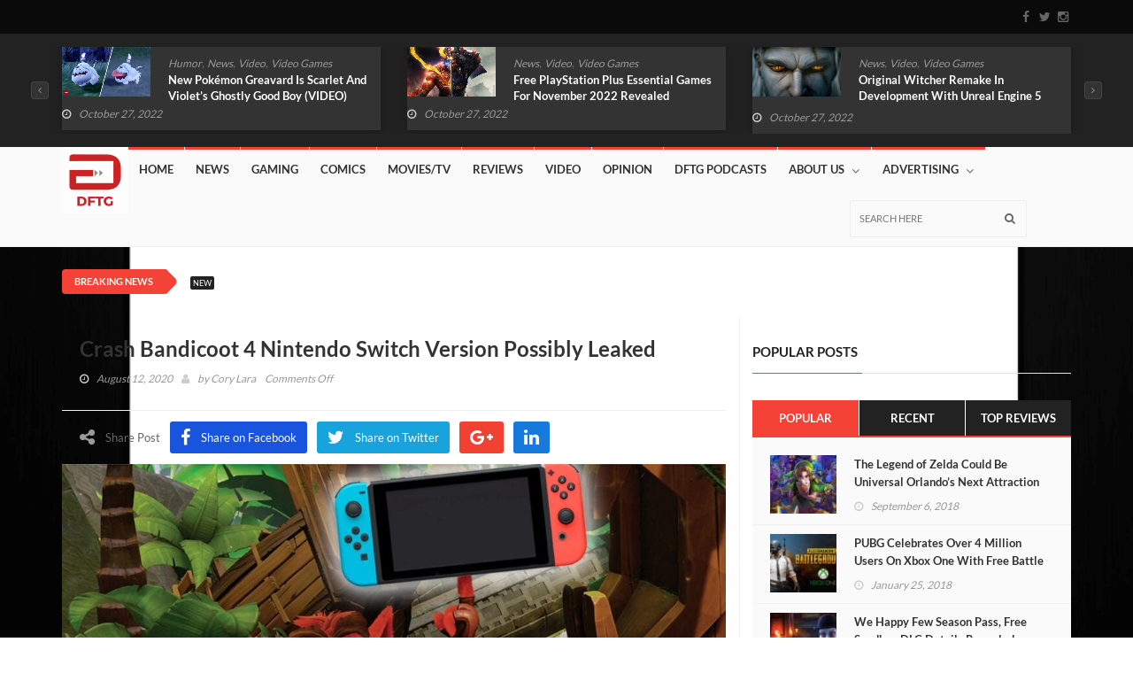

--- FILE ---
content_type: text/html; charset=UTF-8
request_url: https://dontfeedthegamers.com/crash-bandicoot-4-nintendo-switch-version-leak/
body_size: 41565
content:
<!DOCTYPE html>
<!--[if IE 7]>
<html class="ie ie7" lang="en-US">
<![endif]-->
<!--[if IE 8]>
<html class="ie ie8" lang="en-US">
<![endif]-->
<!--[if !(IE 7) | !(IE 8)  ]><!-->
<html lang="en-US">
<head><meta charset="UTF-8"><script>if(navigator.userAgent.match(/MSIE|Internet Explorer/i)||navigator.userAgent.match(/Trident\/7\..*?rv:11/i)){var href=document.location.href;if(!href.match(/[?&]nowprocket/)){if(href.indexOf("?")==-1){if(href.indexOf("#")==-1){document.location.href=href+"?nowprocket=1"}else{document.location.href=href.replace("#","?nowprocket=1#")}}else{if(href.indexOf("#")==-1){document.location.href=href+"&nowprocket=1"}else{document.location.href=href.replace("#","&nowprocket=1#")}}}}</script><script>(()=>{class RocketLazyLoadScripts{constructor(){this.v="2.0.4",this.userEvents=["keydown","keyup","mousedown","mouseup","mousemove","mouseover","mouseout","touchmove","touchstart","touchend","touchcancel","wheel","click","dblclick","input"],this.attributeEvents=["onblur","onclick","oncontextmenu","ondblclick","onfocus","onmousedown","onmouseenter","onmouseleave","onmousemove","onmouseout","onmouseover","onmouseup","onmousewheel","onscroll","onsubmit"]}async t(){this.i(),this.o(),/iP(ad|hone)/.test(navigator.userAgent)&&this.h(),this.u(),this.l(this),this.m(),this.k(this),this.p(this),this._(),await Promise.all([this.R(),this.L()]),this.lastBreath=Date.now(),this.S(this),this.P(),this.D(),this.O(),this.M(),await this.C(this.delayedScripts.normal),await this.C(this.delayedScripts.defer),await this.C(this.delayedScripts.async),await this.T(),await this.F(),await this.j(),await this.A(),window.dispatchEvent(new Event("rocket-allScriptsLoaded")),this.everythingLoaded=!0,this.lastTouchEnd&&await new Promise(t=>setTimeout(t,500-Date.now()+this.lastTouchEnd)),this.I(),this.H(),this.U(),this.W()}i(){this.CSPIssue=sessionStorage.getItem("rocketCSPIssue"),document.addEventListener("securitypolicyviolation",t=>{this.CSPIssue||"script-src-elem"!==t.violatedDirective||"data"!==t.blockedURI||(this.CSPIssue=!0,sessionStorage.setItem("rocketCSPIssue",!0))},{isRocket:!0})}o(){window.addEventListener("pageshow",t=>{this.persisted=t.persisted,this.realWindowLoadedFired=!0},{isRocket:!0}),window.addEventListener("pagehide",()=>{this.onFirstUserAction=null},{isRocket:!0})}h(){let t;function e(e){t=e}window.addEventListener("touchstart",e,{isRocket:!0}),window.addEventListener("touchend",function i(o){o.changedTouches[0]&&t.changedTouches[0]&&Math.abs(o.changedTouches[0].pageX-t.changedTouches[0].pageX)<10&&Math.abs(o.changedTouches[0].pageY-t.changedTouches[0].pageY)<10&&o.timeStamp-t.timeStamp<200&&(window.removeEventListener("touchstart",e,{isRocket:!0}),window.removeEventListener("touchend",i,{isRocket:!0}),"INPUT"===o.target.tagName&&"text"===o.target.type||(o.target.dispatchEvent(new TouchEvent("touchend",{target:o.target,bubbles:!0})),o.target.dispatchEvent(new MouseEvent("mouseover",{target:o.target,bubbles:!0})),o.target.dispatchEvent(new PointerEvent("click",{target:o.target,bubbles:!0,cancelable:!0,detail:1,clientX:o.changedTouches[0].clientX,clientY:o.changedTouches[0].clientY})),event.preventDefault()))},{isRocket:!0})}q(t){this.userActionTriggered||("mousemove"!==t.type||this.firstMousemoveIgnored?"keyup"===t.type||"mouseover"===t.type||"mouseout"===t.type||(this.userActionTriggered=!0,this.onFirstUserAction&&this.onFirstUserAction()):this.firstMousemoveIgnored=!0),"click"===t.type&&t.preventDefault(),t.stopPropagation(),t.stopImmediatePropagation(),"touchstart"===this.lastEvent&&"touchend"===t.type&&(this.lastTouchEnd=Date.now()),"click"===t.type&&(this.lastTouchEnd=0),this.lastEvent=t.type,t.composedPath&&t.composedPath()[0].getRootNode()instanceof ShadowRoot&&(t.rocketTarget=t.composedPath()[0]),this.savedUserEvents.push(t)}u(){this.savedUserEvents=[],this.userEventHandler=this.q.bind(this),this.userEvents.forEach(t=>window.addEventListener(t,this.userEventHandler,{passive:!1,isRocket:!0})),document.addEventListener("visibilitychange",this.userEventHandler,{isRocket:!0})}U(){this.userEvents.forEach(t=>window.removeEventListener(t,this.userEventHandler,{passive:!1,isRocket:!0})),document.removeEventListener("visibilitychange",this.userEventHandler,{isRocket:!0}),this.savedUserEvents.forEach(t=>{(t.rocketTarget||t.target).dispatchEvent(new window[t.constructor.name](t.type,t))})}m(){const t="return false",e=Array.from(this.attributeEvents,t=>"data-rocket-"+t),i="["+this.attributeEvents.join("],[")+"]",o="[data-rocket-"+this.attributeEvents.join("],[data-rocket-")+"]",s=(e,i,o)=>{o&&o!==t&&(e.setAttribute("data-rocket-"+i,o),e["rocket"+i]=new Function("event",o),e.setAttribute(i,t))};new MutationObserver(t=>{for(const n of t)"attributes"===n.type&&(n.attributeName.startsWith("data-rocket-")||this.everythingLoaded?n.attributeName.startsWith("data-rocket-")&&this.everythingLoaded&&this.N(n.target,n.attributeName.substring(12)):s(n.target,n.attributeName,n.target.getAttribute(n.attributeName))),"childList"===n.type&&n.addedNodes.forEach(t=>{if(t.nodeType===Node.ELEMENT_NODE)if(this.everythingLoaded)for(const i of[t,...t.querySelectorAll(o)])for(const t of i.getAttributeNames())e.includes(t)&&this.N(i,t.substring(12));else for(const e of[t,...t.querySelectorAll(i)])for(const t of e.getAttributeNames())this.attributeEvents.includes(t)&&s(e,t,e.getAttribute(t))})}).observe(document,{subtree:!0,childList:!0,attributeFilter:[...this.attributeEvents,...e]})}I(){this.attributeEvents.forEach(t=>{document.querySelectorAll("[data-rocket-"+t+"]").forEach(e=>{this.N(e,t)})})}N(t,e){const i=t.getAttribute("data-rocket-"+e);i&&(t.setAttribute(e,i),t.removeAttribute("data-rocket-"+e))}k(t){Object.defineProperty(HTMLElement.prototype,"onclick",{get(){return this.rocketonclick||null},set(e){this.rocketonclick=e,this.setAttribute(t.everythingLoaded?"onclick":"data-rocket-onclick","this.rocketonclick(event)")}})}S(t){function e(e,i){let o=e[i];e[i]=null,Object.defineProperty(e,i,{get:()=>o,set(s){t.everythingLoaded?o=s:e["rocket"+i]=o=s}})}e(document,"onreadystatechange"),e(window,"onload"),e(window,"onpageshow");try{Object.defineProperty(document,"readyState",{get:()=>t.rocketReadyState,set(e){t.rocketReadyState=e},configurable:!0}),document.readyState="loading"}catch(t){console.log("WPRocket DJE readyState conflict, bypassing")}}l(t){this.originalAddEventListener=EventTarget.prototype.addEventListener,this.originalRemoveEventListener=EventTarget.prototype.removeEventListener,this.savedEventListeners=[],EventTarget.prototype.addEventListener=function(e,i,o){o&&o.isRocket||!t.B(e,this)&&!t.userEvents.includes(e)||t.B(e,this)&&!t.userActionTriggered||e.startsWith("rocket-")||t.everythingLoaded?t.originalAddEventListener.call(this,e,i,o):(t.savedEventListeners.push({target:this,remove:!1,type:e,func:i,options:o}),"mouseenter"!==e&&"mouseleave"!==e||t.originalAddEventListener.call(this,e,t.savedUserEvents.push,o))},EventTarget.prototype.removeEventListener=function(e,i,o){o&&o.isRocket||!t.B(e,this)&&!t.userEvents.includes(e)||t.B(e,this)&&!t.userActionTriggered||e.startsWith("rocket-")||t.everythingLoaded?t.originalRemoveEventListener.call(this,e,i,o):t.savedEventListeners.push({target:this,remove:!0,type:e,func:i,options:o})}}J(t,e){this.savedEventListeners=this.savedEventListeners.filter(i=>{let o=i.type,s=i.target||window;return e!==o||t!==s||(this.B(o,s)&&(i.type="rocket-"+o),this.$(i),!1)})}H(){EventTarget.prototype.addEventListener=this.originalAddEventListener,EventTarget.prototype.removeEventListener=this.originalRemoveEventListener,this.savedEventListeners.forEach(t=>this.$(t))}$(t){t.remove?this.originalRemoveEventListener.call(t.target,t.type,t.func,t.options):this.originalAddEventListener.call(t.target,t.type,t.func,t.options)}p(t){let e;function i(e){return t.everythingLoaded?e:e.split(" ").map(t=>"load"===t||t.startsWith("load.")?"rocket-jquery-load":t).join(" ")}function o(o){function s(e){const s=o.fn[e];o.fn[e]=o.fn.init.prototype[e]=function(){return this[0]===window&&t.userActionTriggered&&("string"==typeof arguments[0]||arguments[0]instanceof String?arguments[0]=i(arguments[0]):"object"==typeof arguments[0]&&Object.keys(arguments[0]).forEach(t=>{const e=arguments[0][t];delete arguments[0][t],arguments[0][i(t)]=e})),s.apply(this,arguments),this}}if(o&&o.fn&&!t.allJQueries.includes(o)){const e={DOMContentLoaded:[],"rocket-DOMContentLoaded":[]};for(const t in e)document.addEventListener(t,()=>{e[t].forEach(t=>t())},{isRocket:!0});o.fn.ready=o.fn.init.prototype.ready=function(i){function s(){parseInt(o.fn.jquery)>2?setTimeout(()=>i.bind(document)(o)):i.bind(document)(o)}return"function"==typeof i&&(t.realDomReadyFired?!t.userActionTriggered||t.fauxDomReadyFired?s():e["rocket-DOMContentLoaded"].push(s):e.DOMContentLoaded.push(s)),o([])},s("on"),s("one"),s("off"),t.allJQueries.push(o)}e=o}t.allJQueries=[],o(window.jQuery),Object.defineProperty(window,"jQuery",{get:()=>e,set(t){o(t)}})}P(){const t=new Map;document.write=document.writeln=function(e){const i=document.currentScript,o=document.createRange(),s=i.parentElement;let n=t.get(i);void 0===n&&(n=i.nextSibling,t.set(i,n));const c=document.createDocumentFragment();o.setStart(c,0),c.appendChild(o.createContextualFragment(e)),s.insertBefore(c,n)}}async R(){return new Promise(t=>{this.userActionTriggered?t():this.onFirstUserAction=t})}async L(){return new Promise(t=>{document.addEventListener("DOMContentLoaded",()=>{this.realDomReadyFired=!0,t()},{isRocket:!0})})}async j(){return this.realWindowLoadedFired?Promise.resolve():new Promise(t=>{window.addEventListener("load",t,{isRocket:!0})})}M(){this.pendingScripts=[];this.scriptsMutationObserver=new MutationObserver(t=>{for(const e of t)e.addedNodes.forEach(t=>{"SCRIPT"!==t.tagName||t.noModule||t.isWPRocket||this.pendingScripts.push({script:t,promise:new Promise(e=>{const i=()=>{const i=this.pendingScripts.findIndex(e=>e.script===t);i>=0&&this.pendingScripts.splice(i,1),e()};t.addEventListener("load",i,{isRocket:!0}),t.addEventListener("error",i,{isRocket:!0}),setTimeout(i,1e3)})})})}),this.scriptsMutationObserver.observe(document,{childList:!0,subtree:!0})}async F(){await this.X(),this.pendingScripts.length?(await this.pendingScripts[0].promise,await this.F()):this.scriptsMutationObserver.disconnect()}D(){this.delayedScripts={normal:[],async:[],defer:[]},document.querySelectorAll("script[type$=rocketlazyloadscript]").forEach(t=>{t.hasAttribute("data-rocket-src")?t.hasAttribute("async")&&!1!==t.async?this.delayedScripts.async.push(t):t.hasAttribute("defer")&&!1!==t.defer||"module"===t.getAttribute("data-rocket-type")?this.delayedScripts.defer.push(t):this.delayedScripts.normal.push(t):this.delayedScripts.normal.push(t)})}async _(){await this.L();let t=[];document.querySelectorAll("script[type$=rocketlazyloadscript][data-rocket-src]").forEach(e=>{let i=e.getAttribute("data-rocket-src");if(i&&!i.startsWith("data:")){i.startsWith("//")&&(i=location.protocol+i);try{const o=new URL(i).origin;o!==location.origin&&t.push({src:o,crossOrigin:e.crossOrigin||"module"===e.getAttribute("data-rocket-type")})}catch(t){}}}),t=[...new Map(t.map(t=>[JSON.stringify(t),t])).values()],this.Y(t,"preconnect")}async G(t){if(await this.K(),!0!==t.noModule||!("noModule"in HTMLScriptElement.prototype))return new Promise(e=>{let i;function o(){(i||t).setAttribute("data-rocket-status","executed"),e()}try{if(navigator.userAgent.includes("Firefox/")||""===navigator.vendor||this.CSPIssue)i=document.createElement("script"),[...t.attributes].forEach(t=>{let e=t.nodeName;"type"!==e&&("data-rocket-type"===e&&(e="type"),"data-rocket-src"===e&&(e="src"),i.setAttribute(e,t.nodeValue))}),t.text&&(i.text=t.text),t.nonce&&(i.nonce=t.nonce),i.hasAttribute("src")?(i.addEventListener("load",o,{isRocket:!0}),i.addEventListener("error",()=>{i.setAttribute("data-rocket-status","failed-network"),e()},{isRocket:!0}),setTimeout(()=>{i.isConnected||e()},1)):(i.text=t.text,o()),i.isWPRocket=!0,t.parentNode.replaceChild(i,t);else{const i=t.getAttribute("data-rocket-type"),s=t.getAttribute("data-rocket-src");i?(t.type=i,t.removeAttribute("data-rocket-type")):t.removeAttribute("type"),t.addEventListener("load",o,{isRocket:!0}),t.addEventListener("error",i=>{this.CSPIssue&&i.target.src.startsWith("data:")?(console.log("WPRocket: CSP fallback activated"),t.removeAttribute("src"),this.G(t).then(e)):(t.setAttribute("data-rocket-status","failed-network"),e())},{isRocket:!0}),s?(t.fetchPriority="high",t.removeAttribute("data-rocket-src"),t.src=s):t.src="data:text/javascript;base64,"+window.btoa(unescape(encodeURIComponent(t.text)))}}catch(i){t.setAttribute("data-rocket-status","failed-transform"),e()}});t.setAttribute("data-rocket-status","skipped")}async C(t){const e=t.shift();return e?(e.isConnected&&await this.G(e),this.C(t)):Promise.resolve()}O(){this.Y([...this.delayedScripts.normal,...this.delayedScripts.defer,...this.delayedScripts.async],"preload")}Y(t,e){this.trash=this.trash||[];let i=!0;var o=document.createDocumentFragment();t.forEach(t=>{const s=t.getAttribute&&t.getAttribute("data-rocket-src")||t.src;if(s&&!s.startsWith("data:")){const n=document.createElement("link");n.href=s,n.rel=e,"preconnect"!==e&&(n.as="script",n.fetchPriority=i?"high":"low"),t.getAttribute&&"module"===t.getAttribute("data-rocket-type")&&(n.crossOrigin=!0),t.crossOrigin&&(n.crossOrigin=t.crossOrigin),t.integrity&&(n.integrity=t.integrity),t.nonce&&(n.nonce=t.nonce),o.appendChild(n),this.trash.push(n),i=!1}}),document.head.appendChild(o)}W(){this.trash.forEach(t=>t.remove())}async T(){try{document.readyState="interactive"}catch(t){}this.fauxDomReadyFired=!0;try{await this.K(),this.J(document,"readystatechange"),document.dispatchEvent(new Event("rocket-readystatechange")),await this.K(),document.rocketonreadystatechange&&document.rocketonreadystatechange(),await this.K(),this.J(document,"DOMContentLoaded"),document.dispatchEvent(new Event("rocket-DOMContentLoaded")),await this.K(),this.J(window,"DOMContentLoaded"),window.dispatchEvent(new Event("rocket-DOMContentLoaded"))}catch(t){console.error(t)}}async A(){try{document.readyState="complete"}catch(t){}try{await this.K(),this.J(document,"readystatechange"),document.dispatchEvent(new Event("rocket-readystatechange")),await this.K(),document.rocketonreadystatechange&&document.rocketonreadystatechange(),await this.K(),this.J(window,"load"),window.dispatchEvent(new Event("rocket-load")),await this.K(),window.rocketonload&&window.rocketonload(),await this.K(),this.allJQueries.forEach(t=>t(window).trigger("rocket-jquery-load")),await this.K(),this.J(window,"pageshow");const t=new Event("rocket-pageshow");t.persisted=this.persisted,window.dispatchEvent(t),await this.K(),window.rocketonpageshow&&window.rocketonpageshow({persisted:this.persisted})}catch(t){console.error(t)}}async K(){Date.now()-this.lastBreath>45&&(await this.X(),this.lastBreath=Date.now())}async X(){return document.hidden?new Promise(t=>setTimeout(t)):new Promise(t=>requestAnimationFrame(t))}B(t,e){return e===document&&"readystatechange"===t||(e===document&&"DOMContentLoaded"===t||(e===window&&"DOMContentLoaded"===t||(e===window&&"load"===t||e===window&&"pageshow"===t)))}static run(){(new RocketLazyLoadScripts).t()}}RocketLazyLoadScripts.run()})();</script>
  
  <link rel="profile" href="http://gmpg.org/xfn/11">
  <link rel="pingback" href="https://dontfeedthegamers.com/xmlrpc.php">
  <meta http-equiv="X-UA-Compatible" content="IE=edge">
  <meta name="viewport" content="width=device-width, initial-scale=1">
  
    
        
	
	
	<meta name='robots' content='index, follow, max-image-preview:large, max-snippet:-1, max-video-preview:-1' />
	<style></style>
	
	<!-- This site is optimized with the Yoast SEO Premium plugin v17.6 (Yoast SEO v17.6) - https://yoast.com/wordpress/plugins/seo/ -->
	<title>Crash Bandicoot 4 Nintendo Switch Version Possibly Leaked</title>
<link data-rocket-preload as="style" href="https://fonts.googleapis.com/css?family=Lato%3A400%2C700%2C300%26amp%3Bsubset%3Dlatin%2Clatin-ext%7CLato%3A400&#038;display=swap" rel="preload">
<link href="https://fonts.googleapis.com/css?family=Lato%3A400%2C700%2C300%26amp%3Bsubset%3Dlatin%2Clatin-ext%7CLato%3A400&#038;display=swap" media="print" onload="this.media=&#039;all&#039;" rel="stylesheet">
<style id="wpr-usedcss">img:is([sizes=auto i],[sizes^="auto," i]){contain-intrinsic-size:3000px 1500px}#css{background:linear-gradient(to bottom,#f4f4f4,#f4f4f4 50%,#f9f9f9 50%,#f9f9f9);background-size:100% 30px;font-size:90%}img.emoji{display:inline!important;border:none!important;box-shadow:none!important;height:1em!important;width:1em!important;margin:0 .07em!important;vertical-align:-.1em!important;background:0 0!important;padding:0!important}:where(.wp-block-button__link){border-radius:9999px;box-shadow:none;padding:calc(.667em + 2px) calc(1.333em + 2px);text-decoration:none}:root :where(.wp-block-button .wp-block-button__link.is-style-outline),:root :where(.wp-block-button.is-style-outline>.wp-block-button__link){border:2px solid;padding:.667em 1.333em}:root :where(.wp-block-button .wp-block-button__link.is-style-outline:not(.has-text-color)),:root :where(.wp-block-button.is-style-outline>.wp-block-button__link:not(.has-text-color)){color:currentColor}:root :where(.wp-block-button .wp-block-button__link.is-style-outline:not(.has-background)),:root :where(.wp-block-button.is-style-outline>.wp-block-button__link:not(.has-background)){background-color:initial;background-image:none}:where(.wp-block-calendar table:not(.has-background) th){background:#ddd}:where(.wp-block-columns){margin-bottom:1.75em}:where(.wp-block-columns.has-background){padding:1.25em 2.375em}:where(.wp-block-post-comments input[type=submit]){border:none}:where(.wp-block-cover-image:not(.has-text-color)),:where(.wp-block-cover:not(.has-text-color)){color:#fff}:where(.wp-block-cover-image.is-light:not(.has-text-color)),:where(.wp-block-cover.is-light:not(.has-text-color)){color:#000}:root :where(.wp-block-cover h1:not(.has-text-color)),:root :where(.wp-block-cover h2:not(.has-text-color)),:root :where(.wp-block-cover h3:not(.has-text-color)),:root :where(.wp-block-cover h4:not(.has-text-color)),:root :where(.wp-block-cover h5:not(.has-text-color)),:root :where(.wp-block-cover h6:not(.has-text-color)),:root :where(.wp-block-cover p:not(.has-text-color)){color:inherit}:where(.wp-block-file){margin-bottom:1.5em}:where(.wp-block-file__button){border-radius:2em;display:inline-block;padding:.5em 1em}:where(.wp-block-file__button):is(a):active,:where(.wp-block-file__button):is(a):focus,:where(.wp-block-file__button):is(a):hover,:where(.wp-block-file__button):is(a):visited{box-shadow:none;color:#fff;opacity:.85;text-decoration:none}:where(.wp-block-group.wp-block-group-is-layout-constrained){position:relative}:root :where(.wp-block-image.is-style-rounded img,.wp-block-image .is-style-rounded img){border-radius:9999px}:where(.wp-block-latest-comments:not([style*=line-height] .wp-block-latest-comments__comment)){line-height:1.1}:where(.wp-block-latest-comments:not([style*=line-height] .wp-block-latest-comments__comment-excerpt p)){line-height:1.8}:root :where(.wp-block-latest-posts.is-grid){padding:0}:root :where(.wp-block-latest-posts.wp-block-latest-posts__list){padding-left:0}ol,ul{box-sizing:border-box}:root :where(.wp-block-list.has-background){padding:1.25em 2.375em}:where(.wp-block-navigation.has-background .wp-block-navigation-item a:not(.wp-element-button)),:where(.wp-block-navigation.has-background .wp-block-navigation-submenu a:not(.wp-element-button)){padding:.5em 1em}:where(.wp-block-navigation .wp-block-navigation__submenu-container .wp-block-navigation-item a:not(.wp-element-button)),:where(.wp-block-navigation .wp-block-navigation__submenu-container .wp-block-navigation-submenu a:not(.wp-element-button)),:where(.wp-block-navigation .wp-block-navigation__submenu-container .wp-block-navigation-submenu button.wp-block-navigation-item__content),:where(.wp-block-navigation .wp-block-navigation__submenu-container .wp-block-pages-list__item button.wp-block-navigation-item__content){padding:.5em 1em}:root :where(p.has-background){padding:1.25em 2.375em}:where(p.has-text-color:not(.has-link-color)) a{color:inherit}:where(.wp-block-post-comments-form) input:not([type=submit]),:where(.wp-block-post-comments-form) textarea{border:1px solid #949494;font-family:inherit;font-size:1em}:where(.wp-block-post-comments-form) input:where(:not([type=submit]):not([type=checkbox])),:where(.wp-block-post-comments-form) textarea{padding:calc(.667em + 2px)}:where(.wp-block-post-excerpt){box-sizing:border-box;margin-bottom:var(--wp--style--block-gap);margin-top:var(--wp--style--block-gap)}:where(.wp-block-preformatted.has-background){padding:1.25em 2.375em}:where(.wp-block-search__button){border:1px solid #ccc;padding:6px 10px}:where(.wp-block-search__input){font-family:inherit;font-size:inherit;font-style:inherit;font-weight:inherit;letter-spacing:inherit;line-height:inherit;text-transform:inherit}:where(.wp-block-search__button-inside .wp-block-search__inside-wrapper){border:1px solid #949494;box-sizing:border-box;padding:4px}:where(.wp-block-search__button-inside .wp-block-search__inside-wrapper) .wp-block-search__input{border:none;border-radius:0;padding:0 4px}:where(.wp-block-search__button-inside .wp-block-search__inside-wrapper) .wp-block-search__input:focus{outline:0}:where(.wp-block-search__button-inside .wp-block-search__inside-wrapper) :where(.wp-block-search__button){padding:4px 8px}:root :where(.wp-block-separator.is-style-dots){height:auto;line-height:1;text-align:center}:root :where(.wp-block-separator.is-style-dots):before{color:currentColor;content:"···";font-family:serif;font-size:1.5em;letter-spacing:2em;padding-left:2em}:root :where(.wp-block-site-logo.is-style-rounded){border-radius:9999px}.wp-block-social-links{background:0 0;box-sizing:border-box;margin-left:0;padding-left:0;padding-right:0;text-indent:0}.wp-block-social-links .wp-social-link a,.wp-block-social-links .wp-social-link a:hover{border-bottom:0;box-shadow:none;text-decoration:none}.wp-block-social-links .wp-social-link svg{height:1em;width:1em}.wp-block-social-links .wp-social-link span:not(.screen-reader-text){font-size:.65em;margin-left:.5em;margin-right:.5em}.wp-block-social-links{font-size:24px}.wp-block-social-links.aligncenter{display:flex;justify-content:center}.wp-block-social-link{border-radius:9999px;display:block;height:auto}@media not (prefers-reduced-motion){.wp-block-social-link{transition:transform .1s ease}}.wp-block-social-link a{align-items:center;display:flex;line-height:0}.wp-block-social-link:hover{transform:scale(1.1)}.wp-block-social-links .wp-block-social-link.wp-social-link{display:inline-block;margin:0;padding:0}.wp-block-social-links .wp-block-social-link.wp-social-link .wp-block-social-link-anchor,.wp-block-social-links .wp-block-social-link.wp-social-link .wp-block-social-link-anchor svg,.wp-block-social-links .wp-block-social-link.wp-social-link .wp-block-social-link-anchor:active,.wp-block-social-links .wp-block-social-link.wp-social-link .wp-block-social-link-anchor:hover,.wp-block-social-links .wp-block-social-link.wp-social-link .wp-block-social-link-anchor:visited{color:currentColor;fill:currentColor}:where(.wp-block-social-links:not(.is-style-logos-only)) .wp-social-link{background-color:#f0f0f0;color:#444}:where(.wp-block-social-links:not(.is-style-logos-only)) .wp-social-link-amazon{background-color:#f90;color:#fff}:where(.wp-block-social-links:not(.is-style-logos-only)) .wp-social-link-bandcamp{background-color:#1ea0c3;color:#fff}:where(.wp-block-social-links:not(.is-style-logos-only)) .wp-social-link-behance{background-color:#0757fe;color:#fff}:where(.wp-block-social-links:not(.is-style-logos-only)) .wp-social-link-bluesky{background-color:#0a7aff;color:#fff}:where(.wp-block-social-links:not(.is-style-logos-only)) .wp-social-link-codepen{background-color:#1e1f26;color:#fff}:where(.wp-block-social-links:not(.is-style-logos-only)) .wp-social-link-deviantart{background-color:#02e49b;color:#fff}:where(.wp-block-social-links:not(.is-style-logos-only)) .wp-social-link-discord{background-color:#5865f2;color:#fff}:where(.wp-block-social-links:not(.is-style-logos-only)) .wp-social-link-dribbble{background-color:#e94c89;color:#fff}:where(.wp-block-social-links:not(.is-style-logos-only)) .wp-social-link-dropbox{background-color:#4280ff;color:#fff}:where(.wp-block-social-links:not(.is-style-logos-only)) .wp-social-link-etsy{background-color:#f45800;color:#fff}:where(.wp-block-social-links:not(.is-style-logos-only)) .wp-social-link-facebook{background-color:#0866ff;color:#fff}:where(.wp-block-social-links:not(.is-style-logos-only)) .wp-social-link-fivehundredpx{background-color:#000;color:#fff}:where(.wp-block-social-links:not(.is-style-logos-only)) .wp-social-link-flickr{background-color:#0461dd;color:#fff}:where(.wp-block-social-links:not(.is-style-logos-only)) .wp-social-link-foursquare{background-color:#e65678;color:#fff}:where(.wp-block-social-links:not(.is-style-logos-only)) .wp-social-link-github{background-color:#24292d;color:#fff}:where(.wp-block-social-links:not(.is-style-logos-only)) .wp-social-link-goodreads{background-color:#eceadd;color:#382110}:where(.wp-block-social-links:not(.is-style-logos-only)) .wp-social-link-google{background-color:#ea4434;color:#fff}:where(.wp-block-social-links:not(.is-style-logos-only)) .wp-social-link-gravatar{background-color:#1d4fc4;color:#fff}:where(.wp-block-social-links:not(.is-style-logos-only)) .wp-social-link-instagram{background-color:#f00075;color:#fff}:where(.wp-block-social-links:not(.is-style-logos-only)) .wp-social-link-lastfm{background-color:#e21b24;color:#fff}:where(.wp-block-social-links:not(.is-style-logos-only)) .wp-social-link-linkedin{background-color:#0d66c2;color:#fff}:where(.wp-block-social-links:not(.is-style-logos-only)) .wp-social-link-mastodon{background-color:#3288d4;color:#fff}:where(.wp-block-social-links:not(.is-style-logos-only)) .wp-social-link-medium{background-color:#000;color:#fff}:where(.wp-block-social-links:not(.is-style-logos-only)) .wp-social-link-meetup{background-color:#f6405f;color:#fff}:where(.wp-block-social-links:not(.is-style-logos-only)) .wp-social-link-patreon{background-color:#000;color:#fff}:where(.wp-block-social-links:not(.is-style-logos-only)) .wp-social-link-pinterest{background-color:#e60122;color:#fff}:where(.wp-block-social-links:not(.is-style-logos-only)) .wp-social-link-pocket{background-color:#ef4155;color:#fff}:where(.wp-block-social-links:not(.is-style-logos-only)) .wp-social-link-reddit{background-color:#ff4500;color:#fff}:where(.wp-block-social-links:not(.is-style-logos-only)) .wp-social-link-skype{background-color:#0478d7;color:#fff}:where(.wp-block-social-links:not(.is-style-logos-only)) .wp-social-link-snapchat{background-color:#fefc00;color:#fff;stroke:#000}:where(.wp-block-social-links:not(.is-style-logos-only)) .wp-social-link-soundcloud{background-color:#ff5600;color:#fff}:where(.wp-block-social-links:not(.is-style-logos-only)) .wp-social-link-spotify{background-color:#1bd760;color:#fff}:where(.wp-block-social-links:not(.is-style-logos-only)) .wp-social-link-telegram{background-color:#2aabee;color:#fff}:where(.wp-block-social-links:not(.is-style-logos-only)) .wp-social-link-threads{background-color:#000;color:#fff}:where(.wp-block-social-links:not(.is-style-logos-only)) .wp-social-link-tiktok{background-color:#000;color:#fff}:where(.wp-block-social-links:not(.is-style-logos-only)) .wp-social-link-tumblr{background-color:#011835;color:#fff}:where(.wp-block-social-links:not(.is-style-logos-only)) .wp-social-link-twitch{background-color:#6440a4;color:#fff}:where(.wp-block-social-links:not(.is-style-logos-only)) .wp-social-link-twitter{background-color:#1da1f2;color:#fff}:where(.wp-block-social-links:not(.is-style-logos-only)) .wp-social-link-vimeo{background-color:#1eb7ea;color:#fff}:where(.wp-block-social-links:not(.is-style-logos-only)) .wp-social-link-vk{background-color:#4680c2;color:#fff}:where(.wp-block-social-links:not(.is-style-logos-only)) .wp-social-link-wordpress{background-color:#3499cd;color:#fff}:where(.wp-block-social-links:not(.is-style-logos-only)) .wp-social-link-whatsapp{background-color:#25d366;color:#fff}:where(.wp-block-social-links:not(.is-style-logos-only)) .wp-social-link-x{background-color:#000;color:#fff}:where(.wp-block-social-links:not(.is-style-logos-only)) .wp-social-link-yelp{background-color:#d32422;color:#fff}:where(.wp-block-social-links:not(.is-style-logos-only)) .wp-social-link-youtube{background-color:red;color:#fff}:where(.wp-block-social-links.is-style-logos-only) .wp-social-link{background:0 0}:where(.wp-block-social-links.is-style-logos-only) .wp-social-link svg{height:1.25em;width:1.25em}:where(.wp-block-social-links.is-style-logos-only) .wp-social-link-amazon{color:#f90}:where(.wp-block-social-links.is-style-logos-only) .wp-social-link-bandcamp{color:#1ea0c3}:where(.wp-block-social-links.is-style-logos-only) .wp-social-link-behance{color:#0757fe}:where(.wp-block-social-links.is-style-logos-only) .wp-social-link-bluesky{color:#0a7aff}:where(.wp-block-social-links.is-style-logos-only) .wp-social-link-codepen{color:#1e1f26}:where(.wp-block-social-links.is-style-logos-only) .wp-social-link-deviantart{color:#02e49b}:where(.wp-block-social-links.is-style-logos-only) .wp-social-link-discord{color:#5865f2}:where(.wp-block-social-links.is-style-logos-only) .wp-social-link-dribbble{color:#e94c89}:where(.wp-block-social-links.is-style-logos-only) .wp-social-link-dropbox{color:#4280ff}:where(.wp-block-social-links.is-style-logos-only) .wp-social-link-etsy{color:#f45800}:where(.wp-block-social-links.is-style-logos-only) .wp-social-link-facebook{color:#0866ff}:where(.wp-block-social-links.is-style-logos-only) .wp-social-link-fivehundredpx{color:#000}:where(.wp-block-social-links.is-style-logos-only) .wp-social-link-flickr{color:#0461dd}:where(.wp-block-social-links.is-style-logos-only) .wp-social-link-foursquare{color:#e65678}:where(.wp-block-social-links.is-style-logos-only) .wp-social-link-github{color:#24292d}:where(.wp-block-social-links.is-style-logos-only) .wp-social-link-goodreads{color:#382110}:where(.wp-block-social-links.is-style-logos-only) .wp-social-link-google{color:#ea4434}:where(.wp-block-social-links.is-style-logos-only) .wp-social-link-gravatar{color:#1d4fc4}:where(.wp-block-social-links.is-style-logos-only) .wp-social-link-instagram{color:#f00075}:where(.wp-block-social-links.is-style-logos-only) .wp-social-link-lastfm{color:#e21b24}:where(.wp-block-social-links.is-style-logos-only) .wp-social-link-linkedin{color:#0d66c2}:where(.wp-block-social-links.is-style-logos-only) .wp-social-link-mastodon{color:#3288d4}:where(.wp-block-social-links.is-style-logos-only) .wp-social-link-medium{color:#000}:where(.wp-block-social-links.is-style-logos-only) .wp-social-link-meetup{color:#f6405f}:where(.wp-block-social-links.is-style-logos-only) .wp-social-link-patreon{color:#000}:where(.wp-block-social-links.is-style-logos-only) .wp-social-link-pinterest{color:#e60122}:where(.wp-block-social-links.is-style-logos-only) .wp-social-link-pocket{color:#ef4155}:where(.wp-block-social-links.is-style-logos-only) .wp-social-link-reddit{color:#ff4500}:where(.wp-block-social-links.is-style-logos-only) .wp-social-link-skype{color:#0478d7}:where(.wp-block-social-links.is-style-logos-only) .wp-social-link-snapchat{color:#fff;stroke:#000}:where(.wp-block-social-links.is-style-logos-only) .wp-social-link-soundcloud{color:#ff5600}:where(.wp-block-social-links.is-style-logos-only) .wp-social-link-spotify{color:#1bd760}:where(.wp-block-social-links.is-style-logos-only) .wp-social-link-telegram{color:#2aabee}:where(.wp-block-social-links.is-style-logos-only) .wp-social-link-threads{color:#000}:where(.wp-block-social-links.is-style-logos-only) .wp-social-link-tiktok{color:#000}:where(.wp-block-social-links.is-style-logos-only) .wp-social-link-tumblr{color:#011835}:where(.wp-block-social-links.is-style-logos-only) .wp-social-link-twitch{color:#6440a4}:where(.wp-block-social-links.is-style-logos-only) .wp-social-link-twitter{color:#1da1f2}:where(.wp-block-social-links.is-style-logos-only) .wp-social-link-vimeo{color:#1eb7ea}:where(.wp-block-social-links.is-style-logos-only) .wp-social-link-vk{color:#4680c2}:where(.wp-block-social-links.is-style-logos-only) .wp-social-link-whatsapp{color:#25d366}:where(.wp-block-social-links.is-style-logos-only) .wp-social-link-wordpress{color:#3499cd}:where(.wp-block-social-links.is-style-logos-only) .wp-social-link-x{color:#000}:where(.wp-block-social-links.is-style-logos-only) .wp-social-link-yelp{color:#d32422}:where(.wp-block-social-links.is-style-logos-only) .wp-social-link-youtube{color:red}:root :where(.wp-block-social-links .wp-social-link a){padding:.25em}:root :where(.wp-block-social-links.is-style-logos-only .wp-social-link a){padding:0}:root :where(.wp-block-social-links.is-style-pill-shape .wp-social-link a){padding-left:.6666666667em;padding-right:.6666666667em}:root :where(.wp-block-tag-cloud.is-style-outline){display:flex;flex-wrap:wrap;gap:1ch}:root :where(.wp-block-tag-cloud.is-style-outline a){border:1px solid;font-size:unset!important;margin-right:0;padding:1ch 2ch;text-decoration:none!important}:root :where(.wp-block-table-of-contents){box-sizing:border-box}:where(.wp-block-term-description){box-sizing:border-box;margin-bottom:var(--wp--style--block-gap);margin-top:var(--wp--style--block-gap)}:where(pre.wp-block-verse){font-family:inherit}:root{--wp--preset--font-size--normal:16px;--wp--preset--font-size--huge:42px}.aligncenter{clear:both}.screen-reader-text{border:0;clip-path:inset(50%);height:1px;margin:-1px;overflow:hidden;padding:0;position:absolute;width:1px;word-wrap:normal!important}.screen-reader-text:focus{background-color:#ddd;clip-path:none;color:#444;display:block;font-size:1em;height:auto;left:5px;line-height:normal;padding:15px 23px 14px;text-decoration:none;top:5px;width:auto;z-index:100000}html :where(.has-border-color){border-style:solid}html :where([style*=border-top-color]){border-top-style:solid}html :where([style*=border-right-color]){border-right-style:solid}html :where([style*=border-bottom-color]){border-bottom-style:solid}html :where([style*=border-left-color]){border-left-style:solid}html :where([style*=border-width]){border-style:solid}html :where([style*=border-top-width]){border-top-style:solid}html :where([style*=border-right-width]){border-right-style:solid}html :where([style*=border-bottom-width]){border-bottom-style:solid}html :where([style*=border-left-width]){border-left-style:solid}html :where(img[class*=wp-image-]){height:auto;max-width:100%}:where(figure){margin:0 0 1em}html :where(.is-position-sticky){--wp-admin--admin-bar--position-offset:var(--wp-admin--admin-bar--height,0px)}@media screen and (max-width:600px){html :where(.is-position-sticky){--wp-admin--admin-bar--position-offset:0px}}:root{--wp--preset--aspect-ratio--square:1;--wp--preset--aspect-ratio--4-3:4/3;--wp--preset--aspect-ratio--3-4:3/4;--wp--preset--aspect-ratio--3-2:3/2;--wp--preset--aspect-ratio--2-3:2/3;--wp--preset--aspect-ratio--16-9:16/9;--wp--preset--aspect-ratio--9-16:9/16;--wp--preset--color--black:#000000;--wp--preset--color--cyan-bluish-gray:#abb8c3;--wp--preset--color--white:#ffffff;--wp--preset--color--pale-pink:#f78da7;--wp--preset--color--vivid-red:#cf2e2e;--wp--preset--color--luminous-vivid-orange:#ff6900;--wp--preset--color--luminous-vivid-amber:#fcb900;--wp--preset--color--light-green-cyan:#7bdcb5;--wp--preset--color--vivid-green-cyan:#00d084;--wp--preset--color--pale-cyan-blue:#8ed1fc;--wp--preset--color--vivid-cyan-blue:#0693e3;--wp--preset--color--vivid-purple:#9b51e0;--wp--preset--gradient--vivid-cyan-blue-to-vivid-purple:linear-gradient(135deg,rgba(6, 147, 227, 1) 0%,rgb(155, 81, 224) 100%);--wp--preset--gradient--light-green-cyan-to-vivid-green-cyan:linear-gradient(135deg,rgb(122, 220, 180) 0%,rgb(0, 208, 130) 100%);--wp--preset--gradient--luminous-vivid-amber-to-luminous-vivid-orange:linear-gradient(135deg,rgba(252, 185, 0, 1) 0%,rgba(255, 105, 0, 1) 100%);--wp--preset--gradient--luminous-vivid-orange-to-vivid-red:linear-gradient(135deg,rgba(255, 105, 0, 1) 0%,rgb(207, 46, 46) 100%);--wp--preset--gradient--very-light-gray-to-cyan-bluish-gray:linear-gradient(135deg,rgb(238, 238, 238) 0%,rgb(169, 184, 195) 100%);--wp--preset--gradient--cool-to-warm-spectrum:linear-gradient(135deg,rgb(74, 234, 220) 0%,rgb(151, 120, 209) 20%,rgb(207, 42, 186) 40%,rgb(238, 44, 130) 60%,rgb(251, 105, 98) 80%,rgb(254, 248, 76) 100%);--wp--preset--gradient--blush-light-purple:linear-gradient(135deg,rgb(255, 206, 236) 0%,rgb(152, 150, 240) 100%);--wp--preset--gradient--blush-bordeaux:linear-gradient(135deg,rgb(254, 205, 165) 0%,rgb(254, 45, 45) 50%,rgb(107, 0, 62) 100%);--wp--preset--gradient--luminous-dusk:linear-gradient(135deg,rgb(255, 203, 112) 0%,rgb(199, 81, 192) 50%,rgb(65, 88, 208) 100%);--wp--preset--gradient--pale-ocean:linear-gradient(135deg,rgb(255, 245, 203) 0%,rgb(182, 227, 212) 50%,rgb(51, 167, 181) 100%);--wp--preset--gradient--electric-grass:linear-gradient(135deg,rgb(202, 248, 128) 0%,rgb(113, 206, 126) 100%);--wp--preset--gradient--midnight:linear-gradient(135deg,rgb(2, 3, 129) 0%,rgb(40, 116, 252) 100%);--wp--preset--font-size--small:13px;--wp--preset--font-size--medium:20px;--wp--preset--font-size--large:36px;--wp--preset--font-size--x-large:42px;--wp--preset--spacing--20:0.44rem;--wp--preset--spacing--30:0.67rem;--wp--preset--spacing--40:1rem;--wp--preset--spacing--50:1.5rem;--wp--preset--spacing--60:2.25rem;--wp--preset--spacing--70:3.38rem;--wp--preset--spacing--80:5.06rem;--wp--preset--shadow--natural:6px 6px 9px rgba(0, 0, 0, .2);--wp--preset--shadow--deep:12px 12px 50px rgba(0, 0, 0, .4);--wp--preset--shadow--sharp:6px 6px 0px rgba(0, 0, 0, .2);--wp--preset--shadow--outlined:6px 6px 0px -3px rgba(255, 255, 255, 1),6px 6px rgba(0, 0, 0, 1);--wp--preset--shadow--crisp:6px 6px 0px rgba(0, 0, 0, 1)}:where(.is-layout-flex){gap:.5em}:where(.is-layout-grid){gap:.5em}body .is-layout-flex{display:flex}.is-layout-flex{flex-wrap:wrap;align-items:center}.is-layout-flex>:is(*,div){margin:0}:where(.wp-block-post-template.is-layout-flex){gap:1.25em}:where(.wp-block-post-template.is-layout-grid){gap:1.25em}:where(.wp-block-columns.is-layout-flex){gap:2em}:where(.wp-block-columns.is-layout-grid){gap:2em}:root :where(.wp-block-pullquote){font-size:1.5em;line-height:1.6}.hidden{display:none}.screen-reader-text,.screen-reader-text span{position:absolute;margin:-1px;padding:0;height:1px;width:1px;overflow:hidden;clip:rect(1px,1px,1px,1px);-webkit-clip-path:inset(50%);clip-path:inset(50%);border:0;word-wrap:normal!important}fieldset div.avatar{float:right}.fvp-dynamic,.fvp-overlay{position:relative;display:block;height:auto;width:auto}.fvp-dynamic .fvp-actionicon,.fvp-overlay .fvp-actionicon{background:center center no-repeat;position:absolute;top:0;left:0;z-index:999;pointer-events:none;display:none}.fvp-dynamic .fvp-actionicon.play,.fvp-overlay .fvp-actionicon.play{display:block;background-image:url('https://dontfeedthegamers.com/wp-content/plugins/featured-video-plus/img/playicon.png')}.fvp-dynamic .fvp-actionicon.load,.fvp-overlay .fvp-actionicon.load{display:block}#DOMWindow{background:center center no-repeat;width:auto;height:auto;margin:auto;overflow:hidden;background-image:url('https://dontfeedthegamers.com/wp-content/plugins/featured-video-plus/img/loadicon_w.gif')}.featured-video-plus .wp-video a:not(.post-thumbnail){display:none}.no-js .featured-video-plus .wp-video a:not(.post-thumbnail){display:inline}:root{--wp-admin-theme-color:#3858e9;--wp-admin-theme-color--rgb:56,88,233;--wp-admin-theme-color-darker-10:#2145e6;--wp-admin-theme-color-darker-10--rgb:33,69,230;--wp-admin-theme-color-darker-20:#183ad6;--wp-admin-theme-color-darker-20--rgb:24,58,214;--wp-admin-border-width-focus:2px}@media (min-resolution:192dpi){:root{--wp-admin-border-width-focus:1.5px}}[role=region]{position:relative}iframe{border:none}.widget label{display:block}h1,h2,h3{color:#333}blockquote{padding:20px;padding-left:70px;background:#eee;border:none;margin:0 0 20px;position:relative}ul.list-posts>li .post-content>a{display:inline-block}blockquote:before{content:'\201C';position:absolute;top:20px;left:25px;font-size:72px;color:#222;font-family:georgia;line-height:70px;font-weight:700}blockquote p{color:#222;font-size:18px;font-style:italic;margin-bottom:0;line-height:24px;padding:0 20px}select{max-width:100%}.aligncenter{float:none;margin:30px}img{max-width:100%;height:auto}.widget{overflow:hidden}input[type=email],input[type=text]{display:block;width:100%;padding:10px 20px;background:#fafafa;color:#333;font-size:13px;outline:0;border:1px solid #e1e1e1;margin:0 0 16px;transition:all .2s ease-in-out;-moz-transition:.2s ease-in-out;-webkit-transition:.2s ease-in-out;-o-transition:.2s ease-in-out}input[type=email]:focus{border:1px solid #b1b1b1}a{color:#333;transition:all .2s ease-in-out;-moz-transition:.2s ease-in-out;-webkit-transition:.2s ease-in-out;-o-transition:.2s ease-in-out}input[type=password],input[type=search],input[type=text]{display:block;width:100%;padding:10px 20px;background:#fafafa;color:#333;font-size:13px;outline:0;border:1px solid #e1e1e1;margin:0 0 16px;transition:all .2s ease-in-out;-moz-transition:.2s ease-in-out;-webkit-transition:.2s ease-in-out;-o-transition:.2s ease-in-out}textarea{display:block;width:100%;padding:10px 20px;background:#fafafa;color:#333;font-size:13px;outline:0;border:1px solid #e1e1e1;margin:0 0 16px;transition:all .2s ease-in-out;-moz-transition:.2s ease-in-out;-webkit-transition:.2s ease-in-out;-o-transition:.2s ease-in-out}label{display:block;color:#333;font-size:13px;font-weight:700;margin:0 0 16px;cursor:pointer}.title-section h2{color:#222;font-size:15px;font-weight:700;margin:0 0 30px;text-transform:uppercase;margin-bottom:-1px}.title-section h2 span{display:inline-block;padding-bottom:16px;padding-right:5px;border-bottom:1px solid #f44336}.the-content h2{color:#333;font-size:13px;font-weight:700;line-height:20px;margin:0 0 10px;font-size:18px;margin-bottom:15px;line-height:24px;padding:0 20px}.the-content p{padding:0 20px;margin-bottom:18px}.container .container{max-width:100%}.caption,caption{display:inline-block;color:#aaa;font-size:12px;font-style:italic;margin:0}input[type=submit]{color:#ccc;font-size:11px;font-weight:700;text-transform:uppercase;background:#222;padding:8px 10px;border:none;-webkit-border-radius:4px;-moz-border-radius:4px;-o-border-radius:4px;border-radius:4px;transition:all .2s ease-in-out;-moz-transition:.2s ease-in-out;-webkit-transition:.2s ease-in-out;-o-transition:.2s ease-in-out}input[type=submit]:hover{background:#f44336;color:#fff}.image-slider .bx-wrapper .bx-next:before,.image-slider .bx-wrapper .bx-prev:before,.single-post-box .bx-wrapper .bx-next:before,.single-post-box .bx-wrapper .bx-prev:before{margin-top:-10px}.navbar-nav li.drop ul.dropdown li .dropdown{top:0;left:100%;border:none;border-left:1px solid #f4f4f4}.navbar-default .navbar-nav>li>a>i{position:absolute;font-size:14px;color:#666;top:24px;right:13px;transition:all .2s ease-in-out;-moz-transition:.2s ease-in-out;-webkit-transition:.2s ease-in-out;-o-transition:.2s ease-in-out}.third-style .navbar-default .navbar-nav>li>a>i{top:20px}.navbar-nav>li>a:after{display:none}.image-slider{position:relative}.thumb-wrap{position:relative}footer a,footer p{color:#999}.image-slider-fade ul{padding:0;margin:0}.image-slider-fade .bx-wrapper .bx-prev{width:70px;height:70px;-webkit-border-radius:50%;-moz-border-radius:50%;-o-border-radius:50%;border-radius:50%;left:30px}.image-slider-fade .bx-wrapper .bx-next{width:70px;height:70px;-webkit-border-radius:50%;-moz-border-radius:50%;-o-border-radius:50%;border-radius:50%;right:30px}.image-slider-fade .bx-controls-direction{position:absolute;width:100%;top:50%;margin-top:-35px;height:0}.image-slider-fade .bx-wrapper .bx-next:before,.image-slider-fade .bx-wrapper .bx-prev:before{margin-top:-10px;transition:all .2s ease-in-out;-moz-transition:.2s ease-in-out;-webkit-transition:.2s ease-in-out;-o-transition:.2s ease-in-out}.image-slider-fade .bx-wrapper .bx-next:hover,.image-slider-fade .bx-wrapper .bx-prev:hover{background:#ececec}.image-slider-fade .bx-wrapper .bx-next:hover:before,.image-slider-fade .bx-wrapper .bx-prev:hover:before{color:#333}.image-slider-fade .bx-wrapper .bx-controls-auto,.image-slider-fade .bx-wrapper .bx-pager{bottom:inherit;top:30px;right:30px;width:auto;padding-top:0;position:absolute;margin:0}@media(max-width:1200px){.navbar-default .navbar-nav>li>a>i{display:none}}@media(max-width:767px){.navbar-nav li.drop ul.dropdown{position:static}}.navbar-default .navbar-nav>.active>a,.navbar-default .navbar-nav>.active>a:focus,.navbar-default .navbar-nav>.active>a:hover{background:0 0}div.list-post .post-content>a{display:inline-block}.loading{position:relative;overflow:hidden}.loading:before{content:"";display:block;width:24px;height:24px;position:absolute;top:50%;left:50%;background:url(https://dontfeedthegamers.com/wp-content/themes/hotmagazine/images/loader.gif);margin-top:-12px;margin-left:-12px;z-index:1111}.loading:after{content:"";display:block;width:100%;height:100%;position:absolute;top:0;left:0;background:rgba(255,255,255,.9);z-index:1}.navbar-default .navbar-nav>li.drop>a{padding-right:30px}.sidebar{padding-top:30px!important}.owl-theme .owl-controls .owl-buttons div:hover{cursor:pointer}div.list-post img{height:auto}.video-link{position:absolute;top:20px;left:20px;font-size:30px;color:#fff;z-index:2;transition:all .2s ease-in-out;-moz-transition:.2s ease-in-out;-webkit-transition:.2s ease-in-out;-o-transition:.2s ease-in-out;outline:0}body{overflow-x:hidden}.fa{display:inline-block}@font-face{font-display:swap;font-family:FontAwesome;src:url(https://dontfeedthegamers.com/wp-content/themes/hotmagazine/css/fonts/fontawesome-webfont.eot?v=4.5.0);src:url(https://dontfeedthegamers.com/wp-content/themes/hotmagazine/css/fonts/fontawesome-webfont.eot?#iefix&v=4.5.0) format('embedded-opentype'),url(https://dontfeedthegamers.com/wp-content/themes/hotmagazine/css/fonts/fontawesome-webfont.woff2?v=4.5.0) format('woff2'),url(https://dontfeedthegamers.com/wp-content/themes/hotmagazine/css/fonts/fontawesome-webfont.woff?v=4.5.0) format('woff'),url(https://dontfeedthegamers.com/wp-content/themes/hotmagazine/css/fonts/fontawesome-webfont.ttf?v=4.5.0) format('truetype'),url(https://dontfeedthegamers.com/wp-content/themes/hotmagazine/css/fonts/fontawesome-webfont.svg?v=4.5.0#fontawesomeregular) format('svg');font-weight:400;font-style:normal}.fa{font:14px/1 FontAwesome;font-size:inherit;text-rendering:auto;-webkit-font-smoothing:antialiased;-moz-osx-font-smoothing:grayscale}.fa-search:before{content:"\f002"}.fa-user:before{content:"\f007"}.fa-clock-o:before{content:"\f017"}.fa-tags:before{content:"\f02c"}.fa-twitter:before{content:"\f099"}.fa-facebook:before{content:"\f09a"}.fa-arrow-circle-right:before{content:"\f0a9"}.fa-google-plus:before{content:"\f0d5"}.fa-linkedin:before{content:"\f0e1"}.fa-comments-o:before{content:"\f0e6"}.fa-angle-down:before{content:"\f107"}.fa-youtube:before{content:"\f167"}.fa-instagram:before{content:"\f16d"}.fa-share-alt:before{content:"\f1e0"}html{font-family:sans-serif;-webkit-text-size-adjust:100%;-ms-text-size-adjust:100%}body{margin:0}aside,footer,header,main,nav,section{display:block}audio,canvas,progress,video{display:inline-block;vertical-align:baseline}audio:not([controls]){display:none;height:0}[hidden],template{display:none}a{background-color:transparent}a:active,a:hover{outline:0}h1{margin:.67em 0;font-size:2em}mark{color:#000;background:#ff0}img{border:0}svg:not(:root){overflow:hidden}code{font-family:monospace,monospace;font-size:1em}button,input,optgroup,select,textarea{margin:0;font:inherit;color:inherit}button{overflow:visible}button,select{text-transform:none}button,html input[type=button],input[type=reset],input[type=submit]{-webkit-appearance:button;cursor:pointer}button[disabled],html input[disabled]{cursor:default}button::-moz-focus-inner,input::-moz-focus-inner{padding:0;border:0}input{line-height:normal}input[type=checkbox],input[type=radio]{-webkit-box-sizing:border-box;-moz-box-sizing:border-box;box-sizing:border-box;padding:0}input[type=number]::-webkit-inner-spin-button,input[type=number]::-webkit-outer-spin-button{height:auto}input[type=search]{-webkit-box-sizing:content-box;-moz-box-sizing:content-box;box-sizing:content-box;-webkit-appearance:textfield}input[type=search]::-webkit-search-cancel-button,input[type=search]::-webkit-search-decoration{-webkit-appearance:none}fieldset{padding:.35em .625em .75em;margin:0 2px;border:1px solid silver}legend{padding:0;border:0}textarea{overflow:auto}optgroup{font-weight:700}table{border-spacing:0;border-collapse:collapse}@media print{*,:after,:before{color:#000!important;text-shadow:none!important;background:0 0!important;-webkit-box-shadow:none!important;box-shadow:none!important}a,a:visited{text-decoration:underline}a[href]:after{content:" (" attr(href) ")"}a[href^="#"]:after,a[href^="javascript:"]:after{content:""}blockquote{border:1px solid #999;page-break-inside:avoid}img,tr{page-break-inside:avoid}img{max-width:100%!important}h2,h3,p{orphans:3;widows:3}h2,h3{page-break-after:avoid}select{background:#fff!important}.navbar{display:none}.label{border:1px solid #000}.table{border-collapse:collapse!important}}*{-webkit-box-sizing:border-box;-moz-box-sizing:border-box;box-sizing:border-box}:after,:before{-webkit-box-sizing:border-box;-moz-box-sizing:border-box;box-sizing:border-box}html{font-size:10px;-webkit-tap-highlight-color:transparent}body{font-family:"Helvetica Neue",Helvetica,Arial,sans-serif;font-size:14px;line-height:1.42857143;color:#333;background-color:#fff}button,input,select,textarea{font-family:inherit;font-size:inherit;line-height:inherit}a{color:#337ab7;text-decoration:none}a:focus,a:hover{color:#23527c;text-decoration:underline}a:focus{outline:dotted thin;outline:-webkit-focus-ring-color auto 5px;outline-offset:-2px}img{vertical-align:middle}.sr-only{position:absolute;width:1px;height:1px;padding:0;margin:-1px;overflow:hidden;clip:rect(0,0,0,0);border:0}[role=button]{cursor:pointer}h1,h2,h3{font-family:inherit;font-weight:500;line-height:1.1;color:inherit}h1,h2,h3{margin-top:20px;margin-bottom:10px}h1{font-size:36px}h2{font-size:30px}h3{font-size:24px}.mark,mark{padding:.2em;background-color:#fcf8e3}ol,ul{margin-top:0;margin-bottom:10px}ol ol,ol ul,ul ol,ul ul{margin-bottom:0}dl{margin-top:0;margin-bottom:20px}blockquote{padding:10px 20px;margin:0 0 20px;font-size:17.5px;border-left:5px solid #eee}blockquote ol:last-child,blockquote p:last-child,blockquote ul:last-child{margin-bottom:0}blockquote footer{display:block;font-size:80%;line-height:1.42857143;color:#777}blockquote footer:before{content:'\2014 \00A0'}address{margin-bottom:20px;font-style:normal;line-height:1.42857143}code{font-family:Menlo,Monaco,Consolas,"Courier New",monospace}code{padding:2px 4px;font-size:90%;color:#c7254e;background-color:#f9f2f4;border-radius:4px}.container{padding-right:15px;padding-left:15px;margin-right:auto;margin-left:auto}@media (min-width:768px){.container{width:750px}}@media (min-width:992px){.container{width:970px}}@media (min-width:1200px){.container{width:1170px}}.row{margin-right:-15px;margin-left:-15px}.col-md-12,.col-md-3,.col-md-6,.col-md-9,.col-sm-4,.col-sm-8{position:relative;min-height:1px;padding-right:15px;padding-left:15px}@media (min-width:768px){.col-sm-4,.col-sm-8{float:left}.col-sm-8{width:66.66666667%}.col-sm-4{width:33.33333333%}.navbar-right .dropdown-menu{right:0;left:auto}}@media (min-width:992px){.col-md-12,.col-md-3,.col-md-6,.col-md-9{float:left}.col-md-12{width:100%}.col-md-9{width:75%}.col-md-6{width:50%}.col-md-3{width:25%}}table{background-color:transparent}caption{padding-top:8px;padding-bottom:8px;color:#777;text-align:left}.table{width:100%;max-width:100%;margin-bottom:20px}.table>tbody+tbody{border-top:2px solid #ddd}.table .table{background-color:#fff}fieldset{min-width:0;padding:0;margin:0;border:0}legend{display:block;width:100%;padding:0;margin-bottom:20px;font-size:21px;line-height:inherit;color:#333;border:0;border-bottom:1px solid #e5e5e5}label{display:inline-block;max-width:100%;margin-bottom:5px;font-weight:700}input[type=search]{-webkit-box-sizing:border-box;-moz-box-sizing:border-box;box-sizing:border-box}input[type=checkbox],input[type=radio]{margin:4px 0 0;line-height:normal}select[multiple],select[size]{height:auto}input[type=checkbox]:focus,input[type=radio]:focus{outline:dotted thin;outline:-webkit-focus-ring-color auto 5px;outline-offset:-2px}input[type=search]{-webkit-appearance:none}@media screen and (-webkit-min-device-pixel-ratio:0){input[type=time]{line-height:34px}}.checkbox,.radio{position:relative;display:block;margin-top:10px;margin-bottom:10px}.checkbox label,.radio label{min-height:20px;padding-left:20px;margin-bottom:0;font-weight:400;cursor:pointer}.checkbox input[type=checkbox],.radio input[type=radio]{position:absolute;margin-left:-20px}.checkbox+.checkbox,.radio+.radio{margin-top:-5px}fieldset[disabled] input[type=checkbox],fieldset[disabled] input[type=radio],input[type=checkbox].disabled,input[type=checkbox][disabled],input[type=radio].disabled,input[type=radio][disabled]{cursor:not-allowed}.checkbox.disabled label,.radio.disabled label,fieldset[disabled] .checkbox label,fieldset[disabled] .radio label{cursor:not-allowed}.btn{display:inline-block;padding:6px 12px;margin-bottom:0;font-size:14px;font-weight:400;line-height:1.42857143;text-align:center;white-space:nowrap;vertical-align:middle;-ms-touch-action:manipulation;touch-action:manipulation;cursor:pointer;-webkit-user-select:none;-moz-user-select:none;-ms-user-select:none;user-select:none;background-image:none;border:1px solid transparent;border-radius:4px}.btn.active.focus,.btn.active:focus,.btn.focus,.btn:active.focus,.btn:active:focus,.btn:focus{outline:dotted thin;outline:-webkit-focus-ring-color auto 5px;outline-offset:-2px}.btn.focus,.btn:focus,.btn:hover{color:#333;text-decoration:none}.btn.active,.btn:active{background-image:none;outline:0;-webkit-box-shadow:inset 0 3px 5px rgba(0,0,0,.125);box-shadow:inset 0 3px 5px rgba(0,0,0,.125)}.btn.disabled,.btn[disabled],fieldset[disabled] .btn{pointer-events:none;cursor:not-allowed;-webkit-box-shadow:none;box-shadow:none;opacity:.65}.fade{opacity:0;-webkit-transition:opacity .15s linear;-o-transition:opacity .15s linear;transition:opacity .15s linear}.fade.in{opacity:1}.collapse{display:none}.collapse.in{display:block}tr.collapse.in{display:table-row}tbody.collapse.in{display:table-row-group}.collapsing{position:relative;height:0;overflow:hidden;-webkit-transition-timing-function:ease;-o-transition-timing-function:ease;transition-timing-function:ease;-webkit-transition-duration:.35s;-o-transition-duration:.35s;transition-duration:.35s;-webkit-transition-property:height,visibility;-o-transition-property:height,visibility;transition-property:height,visibility}.dropdown{position:relative}.dropdown-toggle:focus{outline:0}.dropdown-menu{position:absolute;top:100%;left:0;z-index:1000;display:none;float:left;min-width:160px;padding:5px 0;margin:2px 0 0;font-size:14px;text-align:left;list-style:none;background-color:#fff;-webkit-background-clip:padding-box;background-clip:padding-box;border:1px solid #ccc;border:1px solid rgba(0,0,0,.15);border-radius:4px;-webkit-box-shadow:0 6px 12px rgba(0,0,0,.175);box-shadow:0 6px 12px rgba(0,0,0,.175)}.dropdown-menu>li>a{display:block;padding:3px 20px;clear:both;font-weight:400;line-height:1.42857143;color:#333;white-space:nowrap}.dropdown-menu>li>a:focus,.dropdown-menu>li>a:hover{color:#262626;text-decoration:none;background-color:#f5f5f5}.dropdown-menu>.active>a,.dropdown-menu>.active>a:focus,.dropdown-menu>.active>a:hover{color:#fff;text-decoration:none;background-color:#337ab7;outline:0}.dropdown-menu>.disabled>a,.dropdown-menu>.disabled>a:focus,.dropdown-menu>.disabled>a:hover{color:#777}.dropdown-menu>.disabled>a:focus,.dropdown-menu>.disabled>a:hover{text-decoration:none;cursor:not-allowed;background-color:transparent;background-image:none}.open>.dropdown-menu{display:block}.open>a{outline:0}.dropdown-backdrop{position:fixed;top:0;right:0;bottom:0;left:0;z-index:990}.nav{padding-left:0;margin-bottom:0;list-style:none}.nav>li{position:relative;display:block}.nav>li>a{position:relative;display:block;padding:10px 15px}.nav>li>a:focus,.nav>li>a:hover{text-decoration:none;background-color:#eee}.nav>li.disabled>a{color:#777}.nav>li.disabled>a:focus,.nav>li.disabled>a:hover{color:#777;text-decoration:none;cursor:not-allowed;background-color:transparent}.nav .open>a,.nav .open>a:focus,.nav .open>a:hover{background-color:#eee;border-color:#337ab7}.nav>li>a>img{max-width:none}.nav-tabs{border-bottom:1px solid #ddd}.nav-tabs>li{float:left;margin-bottom:-1px}.nav-tabs>li>a{margin-right:2px;line-height:1.42857143;border:1px solid transparent;border-radius:4px 4px 0 0}.nav-tabs>li>a:hover{border-color:#eee #eee #ddd}.nav-tabs>li.active>a,.nav-tabs>li.active>a:focus,.nav-tabs>li.active>a:hover{color:#555;cursor:default;background-color:#fff;border:1px solid #ddd;border-bottom-color:transparent}.tab-content>.tab-pane{display:none}.tab-content>.active{display:block}.nav-tabs .dropdown-menu{margin-top:-1px;border-top-left-radius:0;border-top-right-radius:0}.navbar{position:relative;min-height:50px;margin-bottom:20px;border:1px solid transparent}.navbar-collapse{padding-right:15px;padding-left:15px;overflow-x:visible;-webkit-overflow-scrolling:touch;border-top:1px solid transparent;-webkit-box-shadow:inset 0 1px 0 rgba(255,255,255,.1);box-shadow:inset 0 1px 0 rgba(255,255,255,.1)}.navbar-collapse.in{overflow-y:auto}.container>.navbar-collapse,.container>.navbar-header{margin-right:-15px;margin-left:-15px}@media (min-width:768px){.navbar{border-radius:4px}.navbar-header{float:left}.navbar-collapse{width:auto;border-top:0;-webkit-box-shadow:none;box-shadow:none}.navbar-collapse.collapse{display:block!important;height:auto!important;padding-bottom:0;overflow:visible!important}.navbar-collapse.in{overflow-y:visible}.navbar-static-top .navbar-collapse{padding-right:0;padding-left:0}.container>.navbar-collapse,.container>.navbar-header{margin-right:0;margin-left:0}.navbar-static-top{border-radius:0}}.navbar-static-top{z-index:1000;border-width:0 0 1px}.navbar-brand{float:left;height:50px;padding:15px;font-size:18px;line-height:20px}.navbar-brand:focus,.navbar-brand:hover{text-decoration:none}.navbar-brand>img{display:block}.navbar-toggle{position:relative;float:right;padding:9px 10px;margin-top:8px;margin-right:15px;margin-bottom:8px;background-color:transparent;background-image:none;border:1px solid transparent;border-radius:4px}.navbar-toggle:focus{outline:0}.navbar-toggle .icon-bar{display:block;width:22px;height:2px;border-radius:1px}.navbar-toggle .icon-bar+.icon-bar{margin-top:4px}.navbar-nav{margin:7.5px -15px}.navbar-nav>li>a{padding-top:10px;padding-bottom:10px;line-height:20px}@media (max-width:767px){.navbar-nav .open .dropdown-menu{position:static;float:none;width:auto;margin-top:0;background-color:transparent;border:0;-webkit-box-shadow:none;box-shadow:none}.navbar-nav .open .dropdown-menu>li>a{padding:5px 15px 5px 25px}.navbar-nav .open .dropdown-menu>li>a{line-height:20px}.navbar-nav .open .dropdown-menu>li>a:focus,.navbar-nav .open .dropdown-menu>li>a:hover{background-image:none}.navbar-default .navbar-nav .open .dropdown-menu>li>a{color:#777}.navbar-default .navbar-nav .open .dropdown-menu>li>a:focus,.navbar-default .navbar-nav .open .dropdown-menu>li>a:hover{color:#333;background-color:transparent}.navbar-default .navbar-nav .open .dropdown-menu>.active>a,.navbar-default .navbar-nav .open .dropdown-menu>.active>a:focus,.navbar-default .navbar-nav .open .dropdown-menu>.active>a:hover{color:#555;background-color:#e7e7e7}.navbar-default .navbar-nav .open .dropdown-menu>.disabled>a,.navbar-default .navbar-nav .open .dropdown-menu>.disabled>a:focus,.navbar-default .navbar-nav .open .dropdown-menu>.disabled>a:hover{color:#ccc;background-color:transparent}}@media (min-width:768px){.navbar>.container .navbar-brand{margin-left:-15px}.navbar-toggle{display:none}.navbar-nav{float:left;margin:0}.navbar-nav>li{float:left}.navbar-nav>li>a{padding-top:15px;padding-bottom:15px}.navbar-form .checkbox,.navbar-form .radio{display:inline-block;margin-top:0;margin-bottom:0;vertical-align:middle}.navbar-form .checkbox label,.navbar-form .radio label{padding-left:0}.navbar-form .checkbox input[type=checkbox],.navbar-form .radio input[type=radio]{position:relative;margin-left:0}}.navbar-form{padding:10px 15px;margin-top:8px;margin-right:-15px;margin-bottom:8px;margin-left:-15px;border-top:1px solid transparent;border-bottom:1px solid transparent;-webkit-box-shadow:inset 0 1px 0 rgba(255,255,255,.1),0 1px 0 rgba(255,255,255,.1);box-shadow:inset 0 1px 0 rgba(255,255,255,.1),0 1px 0 rgba(255,255,255,.1)}@media (min-width:768px){.navbar-form{width:auto;padding-top:0;padding-bottom:0;margin-right:0;margin-left:0;border:0;-webkit-box-shadow:none;box-shadow:none}.navbar-left{float:left!important}.navbar-right{float:right!important;margin-right:-15px}.navbar-right~.navbar-right{margin-right:0}}.navbar-nav>li>.dropdown-menu{margin-top:0;border-top-left-radius:0;border-top-right-radius:0}.navbar-default{background-color:#f8f8f8;border-color:#e7e7e7}.navbar-default .navbar-brand{color:#777}.navbar-default .navbar-brand:focus,.navbar-default .navbar-brand:hover{color:#5e5e5e;background-color:transparent}.navbar-default .navbar-nav>li>a{color:#777}.navbar-default .navbar-nav>li>a:focus,.navbar-default .navbar-nav>li>a:hover{color:#333;background-color:transparent}.navbar-default .navbar-nav>.active>a,.navbar-default .navbar-nav>.active>a:focus,.navbar-default .navbar-nav>.active>a:hover{color:#555;background-color:#e7e7e7}.navbar-default .navbar-nav>.disabled>a,.navbar-default .navbar-nav>.disabled>a:focus,.navbar-default .navbar-nav>.disabled>a:hover{color:#ccc;background-color:transparent}.navbar-default .navbar-toggle{border-color:#ddd}.navbar-default .navbar-toggle:focus,.navbar-default .navbar-toggle:hover{background-color:#ddd}.navbar-default .navbar-toggle .icon-bar{background-color:#888}.navbar-default .navbar-collapse,.navbar-default .navbar-form{border-color:#e7e7e7}.navbar-default .navbar-nav>.open>a,.navbar-default .navbar-nav>.open>a:focus,.navbar-default .navbar-nav>.open>a:hover{color:#555;background-color:#e7e7e7}.breadcrumb{padding:8px 15px;margin-bottom:20px;list-style:none;background-color:#f5f5f5;border-radius:4px}.breadcrumb>li{display:inline-block}.breadcrumb>li+li:before{padding:0 5px;color:#ccc;content:"/\00a0"}.breadcrumb>.active{color:#777}.label{display:inline;padding:.2em .6em .3em;font-size:75%;font-weight:700;line-height:1;color:#fff;text-align:center;white-space:nowrap;vertical-align:baseline;border-radius:.25em}a.label:focus,a.label:hover{color:#fff;text-decoration:none;cursor:pointer}.label:empty{display:none}.btn .label{position:relative;top:-1px}.alert{padding:15px;margin-bottom:20px;border:1px solid transparent;border-radius:4px}.alert>p,.alert>ul{margin-bottom:0}.alert>p+p{margin-top:5px}.progress{height:20px;margin-bottom:20px;overflow:hidden;background-color:#f5f5f5;border-radius:4px;-webkit-box-shadow:inset 0 1px 2px rgba(0,0,0,.1);box-shadow:inset 0 1px 2px rgba(0,0,0,.1)}.panel{margin-bottom:20px;background-color:#fff;border:1px solid transparent;border-radius:4px;-webkit-box-shadow:0 1px 1px rgba(0,0,0,.05);box-shadow:0 1px 1px rgba(0,0,0,.05)}.panel>.table{margin-bottom:0}.panel>.table caption{padding-right:15px;padding-left:15px}.panel>.table:first-child{border-top-left-radius:3px;border-top-right-radius:3px}.panel>.table:first-child>tbody:first-child>tr:first-child{border-top-left-radius:3px;border-top-right-radius:3px}.panel>.table:last-child{border-bottom-right-radius:3px;border-bottom-left-radius:3px}.panel>.table:last-child>tbody:last-child>tr:last-child{border-bottom-right-radius:3px;border-bottom-left-radius:3px}.close{float:right;font-size:21px;font-weight:700;line-height:1;color:#000;text-shadow:0 1px 0 #fff;opacity:.2}.close:focus,.close:hover{color:#000;text-decoration:none;cursor:pointer;opacity:.5}button.close{-webkit-appearance:none;padding:0;cursor:pointer;background:0 0;border:0}.modal-open{overflow:hidden}.modal-dialog{position:relative;width:auto;margin:10px}.modal-content{position:relative;background-color:#fff;-webkit-background-clip:padding-box;background-clip:padding-box;border:1px solid #999;border:1px solid rgba(0,0,0,.2);border-radius:6px;outline:0;-webkit-box-shadow:0 3px 9px rgba(0,0,0,.5);box-shadow:0 3px 9px rgba(0,0,0,.5)}.modal-scrollbar-measure{position:absolute;top:-9999px;width:50px;height:50px;overflow:scroll}@media (min-width:768px){.modal-dialog{width:600px;margin:30px auto}.modal-content{-webkit-box-shadow:0 5px 15px rgba(0,0,0,.5);box-shadow:0 5px 15px rgba(0,0,0,.5)}}.tooltip{position:absolute;z-index:1070;display:block;font-family:"Helvetica Neue",Helvetica,Arial,sans-serif;font-size:12px;font-weight:400;line-height:1.4;opacity:0}.tooltip.in{opacity:.9}.tooltip.top{padding:5px 0;margin-top:-3px}.tooltip.right{padding:0 5px;margin-left:3px}.tooltip.bottom{padding:5px 0;margin-top:3px}.tooltip.left{padding:0 5px;margin-left:-3px}.tooltip-inner{max-width:200px;padding:3px 8px;color:#fff;text-align:center;text-decoration:none;background-color:#000;border-radius:4px}.tooltip-arrow{position:absolute;width:0;height:0;border-color:transparent;border-style:solid}.tooltip.top .tooltip-arrow{bottom:0;left:50%;margin-left:-5px;border-width:5px 5px 0;border-top-color:#000}.tooltip.right .tooltip-arrow{top:50%;left:0;margin-top:-5px;border-width:5px 5px 5px 0;border-right-color:#000}.tooltip.left .tooltip-arrow{top:50%;right:0;margin-top:-5px;border-width:5px 0 5px 5px;border-left-color:#000}.tooltip.bottom .tooltip-arrow{top:0;left:50%;margin-left:-5px;border-width:0 5px 5px;border-bottom-color:#000}.popover{position:absolute;top:0;left:0;z-index:1060;display:none;max-width:276px;padding:1px;font-family:"Helvetica Neue",Helvetica,Arial,sans-serif;font-size:14px;font-weight:400;line-height:1.42857143;text-align:left;white-space:normal;background-color:#fff;-webkit-background-clip:padding-box;background-clip:padding-box;border:1px solid #ccc;border:1px solid rgba(0,0,0,.2);border-radius:6px;-webkit-box-shadow:0 5px 10px rgba(0,0,0,.2);box-shadow:0 5px 10px rgba(0,0,0,.2)}.popover.top{margin-top:-10px}.popover.right{margin-left:10px}.popover.bottom{margin-top:10px}.popover.left{margin-left:-10px}.popover-title{padding:8px 14px;margin:0;font-size:14px;background-color:#f7f7f7;border-bottom:1px solid #ebebeb;border-radius:5px 5px 0 0}.popover-content{padding:9px 14px}.popover>.arrow,.popover>.arrow:after{position:absolute;display:block;width:0;height:0;border-color:transparent;border-style:solid}.popover>.arrow{border-width:11px}.popover>.arrow:after{content:"";border-width:10px}.popover.top>.arrow{bottom:-11px;left:50%;margin-left:-11px;border-top-color:#999;border-top-color:rgba(0,0,0,.25);border-bottom-width:0}.popover.top>.arrow:after{bottom:1px;margin-left:-10px;content:" ";border-top-color:#fff;border-bottom-width:0}.popover.right>.arrow{top:50%;left:-11px;margin-top:-11px;border-right-color:#999;border-right-color:rgba(0,0,0,.25);border-left-width:0}.popover.right>.arrow:after{bottom:-10px;left:1px;content:" ";border-right-color:#fff;border-left-width:0}.popover.bottom>.arrow{top:-11px;left:50%;margin-left:-11px;border-top-width:0;border-bottom-color:#999;border-bottom-color:rgba(0,0,0,.25)}.popover.bottom>.arrow:after{top:1px;margin-left:-10px;content:" ";border-top-width:0;border-bottom-color:#fff}.popover.left>.arrow{top:50%;right:-11px;margin-top:-11px;border-right-width:0;border-left-color:#999;border-left-color:rgba(0,0,0,.25)}.popover.left>.arrow:after{right:1px;bottom:-10px;content:" ";border-right-width:0;border-left-color:#fff}.carousel{position:relative}.carousel-indicators{position:absolute;bottom:10px;left:50%;z-index:15;width:60%;padding-left:0;margin-left:-30%;text-align:center;list-style:none}.carousel-indicators li{display:inline-block;width:10px;height:10px;margin:1px;text-indent:-999px;cursor:pointer;background-color:rgba(0,0,0,0);border:1px solid #fff;border-radius:10px}.carousel-indicators .active{width:12px;height:12px;margin:0;background-color:#fff}@media screen and (min-width:768px){.carousel-indicators{bottom:20px}}.clearfix:after,.clearfix:before,.container:after,.container:before,.nav:after,.nav:before,.navbar-collapse:after,.navbar-collapse:before,.navbar-header:after,.navbar-header:before,.navbar:after,.navbar:before,.row:after,.row:before{display:table;content:" "}.clearfix:after,.container:after,.nav:after,.navbar-collapse:after,.navbar-header:after,.navbar:after,.row:after{clear:both}.hide{display:none!important}.show{display:block!important}.hidden{display:none!important}.affix{position:fixed}@-ms-viewport{width:device-width}.bx-wrapper{position:relative;margin:0 auto;padding:0}.bx-wrapper img{max-width:100%;display:block}.bx-wrapper .bx-viewport{left:0;background:#fff;-webkit-transform:translatez(0);-moz-transform:translatez(0);-ms-transform:translatez(0);-o-transform:translatez(0);transform:translatez(0)}.bx-wrapper .bx-controls-auto,.bx-wrapper .bx-pager{position:absolute;bottom:26px;width:100%}.bx-wrapper .bx-loading{min-height:50px;background:url(https://dontfeedthegamers.com/wp-content/themes/hotmagazine/images/bx_loader.gif) center center no-repeat #fff;height:100%;width:100%;position:absolute;top:0;left:0;z-index:2000}.bx-wrapper .bx-pager{text-align:center;font-size:.85em;font-family:Arial;font-weight:700;color:#666;padding-top:20px;width:100%}.bx-wrapper .bx-controls-auto .bx-controls-auto-item,.bx-wrapper .bx-pager .bx-pager-item{display:inline-block}.bx-wrapper .bx-pager.bx-default-pager a{background:0 0;text-indent:-9999px;display:block;width:8px;height:8px;border:2px solid rgba(255,255,255,.5);margin:0 4px;outline:0;-moz-border-radius:50%;-webkit-border-radius:50%;border-radius:50%}.bx-wrapper .bx-pager.bx-default-pager a.active,.bx-wrapper .bx-pager.bx-default-pager a:hover{background:#fff;border:2px solid #fff}.bx-controls-direction{position:inherit;top:0;left:0;text-align:center;height:100%}.bx-wrapper .bx-prev{width:30px;left:0;height:100%;background:rgba(51,51,51,.5);transition:all .2s ease-in-out;-moz-transition:.2s ease-in-out;-webkit-transition:.2s ease-in-out;-o-transition:.2s ease-in-out}.bx-wrapper .bx-prev:before{content:'\f104';font-family:FontAwesome;position:absolute;top:50%;margin-top:-15px;left:50%;margin-left:-5px;text-indent:0!important;font-size:30px;color:#fff;transition:all .2s ease-in-out;-moz-transition:.2s ease-in-out;-webkit-transition:.2s ease-in-out;-o-transition:.2s ease-in-out}.bx-wrapper .bx-next{width:30px;height:100%;background:rgba(51,51,51,.5);right:0;transition:all .2s ease-in-out;-moz-transition:.2s ease-in-out;-webkit-transition:.2s ease-in-out;-o-transition:.2s ease-in-out}.bx-wrapper .bx-next:before{content:'\f105';font-family:FontAwesome;position:absolute;top:50%;margin-top:-15px;left:50%;margin-left:-5px;text-indent:0!important;font-size:30px;color:#fff;transition:all .2s ease-in-out;-moz-transition:.2s ease-in-out;-webkit-transition:.2s ease-in-out;-o-transition:.2s ease-in-out}.bx-wrapper .bx-controls-direction a{position:absolute;top:0;outline:0;text-indent:-9999px;z-index:9999}.bx-wrapper .bx-controls-direction a.disabled{display:none}.bx-wrapper .bx-controls-auto{text-align:center}.bx-wrapper .bx-controls-auto .bx-start{display:block;text-indent:-9999px;width:10px;height:11px;outline:0;margin:0 3px}.bx-wrapper .bx-controls-auto .bx-start.active,.bx-wrapper .bx-controls-auto .bx-start:hover{background-position:-86px 0}.bx-wrapper .bx-controls-auto .bx-stop{display:block;text-indent:-9999px;width:9px;height:11px;outline:0;margin:0 3px}.bx-wrapper .bx-controls-auto .bx-stop.active,.bx-wrapper .bx-controls-auto .bx-stop:hover{background-position:-86px -33px}.bx-wrapper .bx-controls.bx-has-controls-auto.bx-has-pager .bx-pager{text-align:left;width:80%}.bx-wrapper .bx-controls.bx-has-controls-auto.bx-has-pager .bx-controls-auto{right:0;width:35px}.bx-wrapper .bx-caption{position:absolute;bottom:0;left:0;background:rgba(80,80,80,.75);width:100%}.bx-wrapper .bx-caption span{color:#fff;font-family:Arial;display:block;font-size:.85em;padding:10px}.mfp-bg{top:0;left:0;width:100%;height:100%;z-index:999998;overflow:hidden;position:fixed;background:#0b0b0b;opacity:.8}.mfp-wrap{top:0;left:0;width:100%;height:100%;z-index:999999;position:fixed;outline:0!important;-webkit-backface-visibility:hidden}.mfp-container{text-align:center;position:absolute;width:100%;height:100%;left:0;top:0;padding:0 8px;-webkit-box-sizing:border-box;-moz-box-sizing:border-box;box-sizing:border-box}.mfp-container:before{content:'';display:inline-block;height:100%;vertical-align:middle}.mfp-align-top .mfp-container:before{display:none}.mfp-content{position:relative;display:inline-block;vertical-align:middle;margin:0 auto;text-align:left;z-index:1045}.mfp-ajax-holder .mfp-content,.mfp-inline-holder .mfp-content{width:100%;cursor:auto}.mfp-ajax-cur{cursor:progress}.mfp-zoom-out-cur,.mfp-zoom-out-cur .mfp-image-holder .mfp-close{cursor:-moz-zoom-out;cursor:-webkit-zoom-out;cursor:zoom-out}.mfp-zoom{cursor:pointer;cursor:-webkit-zoom-in;cursor:-moz-zoom-in;cursor:zoom-in}.mfp-auto-cursor .mfp-content{cursor:auto}.mfp-arrow,.mfp-close,.mfp-counter,.mfp-preloader{-webkit-user-select:none;-moz-user-select:none;user-select:none}.mfp-loading.mfp-figure{display:none}.mfp-hide{display:none!important}.mfp-preloader{color:#ccc;position:absolute;top:50%;width:auto;text-align:center;margin-top:-.8em;left:8px;right:8px;z-index:1044}.mfp-preloader a{color:#ccc}.mfp-preloader a:hover{color:#fff}.mfp-s-ready .mfp-preloader{display:none}.mfp-s-error .mfp-content{display:none}button.mfp-arrow,button.mfp-close{overflow:visible;cursor:pointer;background:0 0;border:0;-webkit-appearance:none;display:block;padding:0;z-index:1046;-webkit-box-shadow:none;box-shadow:none}button::-moz-focus-inner{padding:0;border:0}.mfp-close{width:44px;height:44px;line-height:44px;position:absolute;right:0;top:0;text-decoration:none;text-align:center;opacity:.65;padding:0 0 18px 10px;color:#fff;font-style:normal;font-size:28px;font-family:Arial,Baskerville,monospace}.mfp-close:focus,.mfp-close:hover{opacity:1}.mfp-close:active{top:1px}.mfp-close-btn-in .mfp-close{color:#333}.mfp-iframe-holder .mfp-close,.mfp-image-holder .mfp-close{color:#fff;right:-6px;text-align:right;padding-right:6px;width:100%}.mfp-counter{position:absolute;top:0;right:0;color:#ccc;font-size:12px;line-height:18px}.mfp-arrow{position:absolute;opacity:.65;margin:0;top:50%;margin-top:-55px;padding:0;width:90px;height:110px;-webkit-tap-highlight-color:transparent}.mfp-arrow:active{margin-top:-54px}.mfp-arrow:focus,.mfp-arrow:hover{opacity:1}.mfp-arrow .mfp-a,.mfp-arrow .mfp-b,.mfp-arrow:after,.mfp-arrow:before{content:'';display:block;width:0;height:0;position:absolute;left:0;top:0;margin-top:35px;margin-left:35px;border:inset transparent}.mfp-arrow .mfp-a,.mfp-arrow:after{border-top-width:13px;border-bottom-width:13px;top:8px}.mfp-arrow .mfp-b,.mfp-arrow:before{border-top-width:21px;border-bottom-width:21px}.mfp-arrow-left{left:0}.mfp-arrow-left .mfp-a,.mfp-arrow-left:after{border-right:17px solid #fff;margin-left:31px}.mfp-arrow-left .mfp-b,.mfp-arrow-left:before{margin-left:25px;border-right:27px solid #3f3f3f}.mfp-arrow-right{right:0}.mfp-arrow-right .mfp-a,.mfp-arrow-right:after{border-left:17px solid #fff;margin-left:39px}.mfp-arrow-right .mfp-b,.mfp-arrow-right:before{border-left:27px solid #3f3f3f}.mfp-iframe-holder{padding-top:40px;padding-bottom:40px}.mfp-iframe-holder .mfp-content{line-height:0;width:100%;max-width:900px}.mfp-iframe-holder .mfp-close{top:-40px}.mfp-iframe-scaler{width:100%;height:0;overflow:hidden;padding-top:56.25%}.mfp-iframe-scaler iframe{position:absolute;display:block;top:0;left:0;width:100%;height:100%;box-shadow:0 0 8px rgba(0,0,0,.6);background:#000}img.mfp-img{width:auto;max-width:100%;height:auto;display:block;line-height:0;-webkit-box-sizing:border-box;-moz-box-sizing:border-box;box-sizing:border-box;padding:40px 0;margin:0 auto}.mfp-figure{line-height:0}.mfp-figure:after{content:'';position:absolute;left:0;top:40px;bottom:40px;display:block;right:0;width:auto;height:auto;z-index:-1;box-shadow:0 0 8px rgba(0,0,0,.6);background:#444}.mfp-figure small{color:#bdbdbd;display:block;font-size:12px;line-height:14px}.mfp-bottom-bar{margin-top:-36px;position:absolute;top:100%;left:0;width:100%;cursor:auto}.mfp-title{text-align:left;line-height:18px;color:#f3f3f3;word-wrap:break-word;padding-right:36px}.mfp-image-holder .mfp-content{max-width:100%}.mfp-gallery .mfp-image-holder .mfp-figure{cursor:pointer}@media screen and (max-width:800px) and (orientation:landscape),screen and (max-height:300px){.mfp-img-mobile .mfp-image-holder{padding-left:0;padding-right:0}.mfp-img-mobile img.mfp-img{padding:0}.mfp-img-mobile .mfp-figure:after{top:0;bottom:0}.mfp-img-mobile .mfp-figure small{display:inline;margin-left:5px}.mfp-img-mobile .mfp-bottom-bar{background:rgba(0,0,0,.6);bottom:0;margin:0;top:auto;padding:3px 5px;position:fixed;-webkit-box-sizing:border-box;-moz-box-sizing:border-box;box-sizing:border-box}.mfp-img-mobile .mfp-bottom-bar:empty{padding:0}.mfp-img-mobile .mfp-counter{right:5px;top:3px}.mfp-img-mobile .mfp-close{top:0;right:0;width:35px;height:35px;line-height:35px;background:rgba(0,0,0,.6);position:fixed;text-align:center;padding:0}}@media all and (max-width:900px){.mfp-arrow{-webkit-transform:scale(.75);transform:scale(.75)}.mfp-arrow-left{-webkit-transform-origin:0;transform-origin:0}.mfp-arrow-right{-webkit-transform-origin:100%;transform-origin:100%}.mfp-container{padding-left:6px;padding-right:6px}}.mfp-ie7 .mfp-img{padding:0}.mfp-ie7 .mfp-bottom-bar{width:600px;left:50%;margin-left:-300px;margin-top:5px;padding-bottom:5px}.mfp-ie7 .mfp-container{padding:0}.mfp-ie7 .mfp-content{padding-top:44px}.mfp-ie7 .mfp-close{top:0;right:0;padding-top:0}.owl-carousel .animated{-webkit-animation-duration:1s;animation-duration:1s;-webkit-animation-fill-mode:both;animation-fill-mode:both}.owl-carousel .owl-animated-in{z-index:0}.owl-carousel .owl-animated-out{z-index:1}.owl-height{-webkit-transition:height .5s ease-in-out;-moz-transition:height .5s ease-in-out;-ms-transition:height .5s ease-in-out;-o-transition:height .5s ease-in-out;transition:height .5s ease-in-out}.owl-carousel{display:none;width:100%;-webkit-tap-highlight-color:transparent;position:relative;z-index:1}.owl-carousel .owl-stage{position:relative;-ms-touch-action:pan-Y}.owl-carousel .owl-stage:after{content:".";display:block;clear:both;visibility:hidden;line-height:0;height:0}.owl-carousel .owl-stage-outer{position:relative;overflow:hidden;-webkit-transform:translate3d(0,0,0)}.owl-carousel.owl-loaded{display:block}.owl-carousel.owl-loading{opacity:0;display:block}.owl-carousel.owl-hidden{opacity:0}.owl-carousel .owl-refresh .owl-item{display:none}.owl-carousel .owl-item{position:relative;min-height:1px;float:left;-webkit-backface-visibility:hidden;-webkit-tap-highlight-color:transparent;-webkit-touch-callout:none;-webkit-user-select:none;-moz-user-select:none;-ms-user-select:none;user-select:none}.owl-carousel .owl-item img{display:block;max-width:100%;-webkit-transform-style:preserve-3d}.owl-carousel.owl-text-select-on .owl-item{-webkit-user-select:auto;-moz-user-select:auto;-ms-user-select:auto;user-select:auto}.owl-carousel .owl-grab{cursor:move;cursor:-webkit-grab;cursor:-o-grab;cursor:-ms-grab;cursor:grab}.owl-carousel.owl-rtl{direction:rtl}.owl-carousel.owl-rtl .owl-item{float:right}.no-js .owl-carousel{display:block}.owl-carousel .owl-item .owl-lazy{opacity:0;-webkit-transition:opacity .4s;-moz-transition:opacity .4s;-ms-transition:opacity .4s;-o-transition:opacity .4s;transition:opacity .4s ease}.owl-carousel .owl-item img{transform-style:preserve-3d}.owl-carousel .owl-video-play-icon{position:absolute;height:80px;width:80px;left:50%;top:50%;margin-left:-40px;margin-top:-40px;background:url("https://dontfeedthegamers.com/wp-content/themes/hotmagazine/css/owl.video.play.png") no-repeat;cursor:pointer;z-index:1;-webkit-backface-visibility:hidden;-webkit-transition:scale .1s;-moz-transition:scale .1s;-ms-transition:scale .1s;-o-transition:scale .1s;transition:scale .1s ease}.owl-carousel .owl-video-play-icon:hover{transition:scale(1.3, 1.3)}.owl-carousel .owl-video-playing .owl-video-play-icon{display:none}.owl-carousel .owl-video-frame{position:relative;z-index:1}.owl-theme .owl-controls{margin-top:20px;text-align:center}.owl-theme .owl-controls .owl-buttons div{color:#fff;display:inline-block;zoom:1;margin:5px;padding:3px 10px;font-size:12px;-webkit-border-radius:30px;-moz-border-radius:30px;border-radius:30px;background:#869791;filter:Alpha(Opacity=50);opacity:.5}.owl-theme .owl-controls.clickable .owl-buttons div:hover{filter:Alpha(Opacity=100);opacity:1;text-decoration:none}.owl-theme .owl-controls .owl-page{display:inline-block;zoom:1}.owl-theme .owl-controls .owl-page span{display:block;width:10px;height:10px;margin:5px;filter:Alpha(Opacity=50);opacity:1;-webkit-border-radius:20px;-moz-border-radius:20px;border-radius:20px;background:0 0;border:1px solid #cfcfcf}.owl-item.loading{min-height:150px;background:url(https://dontfeedthegamers.com/wp-content/themes/hotmagazine/css/AjaxLoader.gif) center center no-repeat}.ticker-wrapper.has-js{margin:0;padding:0;width:100%;margin-left:180px;height:auto;display:block;background-color:transparent}.ticker{width:879px;height:30px;display:block;position:relative;overflow:hidden;background-color:transparent}.ticker-title{padding-top:9px;color:#900;font-weight:700;background-color:transparent;text-transform:uppercase}.ticker-content{margin:0;padding-top:9px;position:absolute;color:#1f527b;font-weight:700;background-color:transparent;overflow:hidden;white-space:nowrap;line-height:1.2em;left:0!important}.ticker-content a{text-decoration:none;color:#1f527b}.ticker-content a:hover{text-decoration:underline;color:#0d3059}.ticker-swipe{padding-top:9px;position:absolute;top:0;background-color:#fff;display:block;width:800px;height:23px}.ticker-swipe span{margin-left:1px;background-color:#fff;height:12px;width:7px;display:block}.no-js-news{padding:10px 0 0 45px;color:#f8f0db}.left .ticker,.left .ticker-content,.left .ticker-title{float:left}.right .ticker,.right .ticker-content,.right .ticker-title{float:right}.isotope{-webkit-transition-duration:.8s;-moz-transition-duration:.8s;transition-duration:.8s}.isotope{-webkit-transition-property:height,width;-moz-transition-property:height,width;transition-property:height,width}header{position:relative;z-index:99999!important}.nav-list-container{width:100%;border-bottom:1px solid #f0f0f0;transition:all .2s ease-in-out;-moz-transition:.2s ease-in-out;-webkit-transition:.2s ease-in-out;-o-transition:.2s ease-in-out;position:relative}header.active .nav-list-container{position:fixed;top:0;left:0;background:#fafafa}.navbar-default{background:#fafafa;border:none;transition:all .2s ease-in-out;-moz-transition:.2s ease-in-out;-webkit-transition:.2s ease-in-out;-o-transition:.2s ease-in-out;margin:0}.top-line{padding:7px 0 9px;background:#111;transition:all .2s ease-in-out;-moz-transition:.2s ease-in-out;-webkit-transition:.2s ease-in-out;-o-transition:.2s ease-in-out;overflow:hidden}.top-line ul.social-icons{margin:0;padding:0;text-align:right;margin-top:2px}.top-line ul.social-icons li{display:inline-block}.top-line ul.social-icons li a{display:inline-block;text-decoration:none;transition:all .2s ease-in-out;-moz-transition:.2s ease-in-out;-webkit-transition:.2s ease-in-out;-o-transition:.2s ease-in-out;font-size:14px;color:#666;width:18px;height:18px;line-height:18px;-webkit-border-radius:2px;-moz-border-radius:2px;-o-border-radius:2px;border-radius:2px;text-align:center;background:0 0}.top-line ul.social-icons li a:hover{color:#fff;background:#f44336}.navbar-brand{display:inline-block;height:auto;transition:all .2s ease-in-out;-moz-transition:.2s ease-in-out;-webkit-transition:.2s ease-in-out;-o-transition:.2s ease-in-out;color:#222;font-size:15px;font-weight:700;margin:0 0 30px;text-transform:uppercase;margin:0;color:#222!important;font-size:26px;text-transform:capitalize;padding:50px 15px 40px 0;letter-spacing:2.5px;border:none}.navbar-brand img{max-width:100%}.navbar-nav{transition:all .2s ease-in-out;-moz-transition:.2s ease-in-out;-webkit-transition:.2s ease-in-out;-o-transition:.2s ease-in-out}.navbar-nav>li{margin-right:1px;position:inherit}.navbar-nav>li>a{color:#333!important;font-size:13px;font-weight:700;text-transform:uppercase;transition:all .2s ease-in-out;-moz-transition:.2s ease-in-out;-webkit-transition:.2s ease-in-out;-o-transition:.2s ease-in-out;padding:20px 12px;position:relative;z-index:2}.navbar-nav>li>a:before{position:absolute;content:'';width:100%;height:3px;transition:all .2s ease-in-out;-moz-transition:.2s ease-in-out;-webkit-transition:.2s ease-in-out;-o-transition:.2s ease-in-out;top:0;left:0;z-index:-1;background:#f44336}.navbar-nav>li>a:after{content:'\f107';position:absolute;font-family:FontAwesome;font-size:13px;color:#666;top:21px;right:13px;transition:all .2s ease-in-out;-moz-transition:.2s ease-in-out;-webkit-transition:.2s ease-in-out;-o-transition:.2s ease-in-out}.navbar-nav>li>a.world:before{background:#33a3f1}.navbar-nav>li>a.video:before{background:#d6ac1b}.navbar-nav>li>a.features:before{background:#ab632e}.navbar-nav>li:hover>a,.navbar-nav>li>a.active{color:#fff!important}.navbar-nav>li:hover>a:before,.navbar-nav>li>a.active:before{height:100%}.navbar-nav>li:hover>a:after,.navbar-nav>li>a.active:after{color:#fff}.navbar-nav li.drop{position:relative}.navbar-nav li.drop ul.dropdown{margin:0;padding:0;position:absolute;top:100%;left:0;width:182px;background:#fff;border-top:3px solid #f44336;opacity:0;visibility:hidden;transition:all .2s ease-in-out;-moz-transition:.2s ease-in-out;-webkit-transition:.2s ease-in-out;-o-transition:.2s ease-in-out}.navbar-nav li.drop ul.dropdown li{display:block;border-bottom:1px solid #f4f4f4}.navbar-nav li.drop ul.dropdown li a{display:inline-block;text-decoration:none;transition:all .2s ease-in-out;-moz-transition:.2s ease-in-out;-webkit-transition:.2s ease-in-out;-o-transition:.2s ease-in-out;display:block;color:#999;font-size:11px;font-weight:400;text-transform:uppercase;padding:15px 20px;background:#fff}.navbar-nav li.drop ul.dropdown li a:hover{color:#222;background:#fafafa}.navbar-nav li.drop ul.dropdown li:last-child{border-bottom:none}.navbar-nav li.drop ul.dropdown li.drop>a:after{content:'\f105';position:absolute;font-family:FontAwesome;font-size:13px;color:#666;top:15px;right:12px;transition:all .2s ease-in-out;-moz-transition:.2s ease-in-out;-webkit-transition:.2s ease-in-out;-o-transition:.2s ease-in-out}.navbar-nav li.drop:hover>ul.dropdown{opacity:1;visibility:visible}.navbar-nav .megadropdown{position:absolute;top:100%;left:0;width:100%;opacity:0;visibility:hidden}.navbar-form{margin:10px 0;padding:0;position:relative}.navbar-form input[type=text]{border:1px solid #eee;padding:10px;color:#999;font-size:11px;text-transform:uppercase;-webkit-border-radius:2px;-moz-border-radius:2px;-o-border-radius:2px;border-radius:2px;outline:0;width:200px;margin:0!important}.navbar-form button{background:0 0;border:none;position:absolute;top:10px;right:13px;padding:0;font-size:13px;color:#666}header.third-style .navbar-brand{padding:15px 0}header.third-style .navbar-nav>li>a{padding-top:15px;padding-bottom:15px}header.third-style .navbar-nav>li>a:after{top:16px}header.third-style .list-line-posts{background:#222}header.third-style .list-line-posts .owl-wrapper{padding-left:0;padding-right:0}header.third-style .list-line-posts .owl-wrapper .owl-carousel{margin-left:-15px;margin-right:-15px;width:auto}header.third-style .list-line-posts .owl-wrapper .owl-theme .owl-controls .owl-buttons div.owl-next,header.third-style .list-line-posts .owl-wrapper .owl-theme .owl-controls .owl-buttons div.owl-prev{border-color:#444;background:#333;color:#999}header.third-style .list-line-posts .owl-wrapper .owl-theme .owl-controls .owl-buttons div.owl-next:hover,header.third-style .list-line-posts .owl-wrapper .owl-theme .owl-controls .owl-buttons div.owl-prev:hover{border-color:#f44336;background:#f44336;color:#fff}header.third-style .list-line-posts .owl-wrapper .owl-theme .owl-controls .owl-buttons div.owl-next{margin-right:-20px}header.third-style .list-line-posts div.list-post{background:#333;padding:0;margin:0 15px;box-shadow:0 0 10px #1a1a1a;-webkit-box-shadow:0 0 10px #1a1a1a;-moz-box-shadow:0 0 10px #1a1a1a;-o-box-shadow:0 0 10px #1a1a1a}header.third-style .list-line-posts div.list-post .post-content{padding:8px 10px 8px 0}header.third-style .list-line-posts div.list-post .post-content h2{line-height:18px;margin-bottom:1px}header.third-style .list-line-posts div.list-post .post-content h2 a{color:#fff}header.third-style .list-line-posts div.list-post .post-content h2 a:hover{opacity:.7}header.third-style .nav-list-container ul.navbar-right{padding-right:15px}#container{opacity:0;transition:all .2s ease-in-out;-moz-transition:.2s ease-in-out;-webkit-transition:.2s ease-in-out;-o-transition:.2s ease-in-out}#container.active{opacity:1}p{margin:0 0 10px}.title-section{border-bottom:1px solid #e1e1e1;margin-bottom:30px}.title-section h1{color:#222;font-size:15px;font-weight:700;margin:0 0 30px;text-transform:uppercase;margin-bottom:-1px}.title-section h1 span{display:inline-block;padding-bottom:16px;padding-right:5px;border-bottom:1px solid #f44336}.title-section h1 span.world{border-bottom:1px solid #33a3f1}.title-section.white{border-bottom:1px solid #444}.title-section.white h1{color:#fff}.ticker-news{padding:25px 0}.ticker-news-box{overflow:hidden!important}.ticker-news-box span.breaking-news{display:inline-block;float:left;position:relative;margin-right:25px;color:#fff;font-size:11px;line-height:12px;font-weight:700;text-transform:uppercase;padding:8px 14px;padding-right:17px;background:#f44336;-webkit-border-radius:4px;-moz-border-radius:4px;-o-border-radius:4px;border-radius:4px}.ticker-news-box span.breaking-news:after{content:'';position:absolute;width:22px;height:22px;background:#f44336;-webkit-border-radius:5px;-moz-border-radius:5px;-o-border-radius:5px;border-radius:5px;-webkit-transform:rotate(45deg);-moz-transform:rotate(45deg);-ms-transform:rotate(45deg);-o-transform:rotate(45deg);transform:rotate(45deg);top:3px;right:-7px}.ticker-news-box span.new-news{display:inline-block;float:left;color:#fff;font-size:9px;line-height:9px;text-transform:uppercase;padding:3px;background:#222;-webkit-border-radius:2px;-moz-border-radius:2px;-o-border-radius:2px;border-radius:2px;margin:8px 10px 0 0}.ticker-news-box .ticker-content{color:#999;font-size:13px;font-weight:400;margin:0}.ticker-news-box .ticker-content a{display:inline-block;text-decoration:none;transition:all .2s ease-in-out;-moz-transition:.2s ease-in-out;-webkit-transition:.2s ease-in-out;-o-transition:.2s ease-in-out;font-weight:700;color:#666}.ticker-news-box .ticker{width:879px}.owl-theme .owl-controls .owl-pagination{display:none!important}.owl-carousel{width:auto}.owl-theme .owl-controls{margin-top:20px;text-align:center;position:absolute;top:0;right:0;margin-top:-64px;margin-right:12px}.owl-theme .owl-controls .owl-buttons div{font-size:11px;color:#999;width:20px;height:20px;line-height:18px;text-align:center;background:0 0;border:1px solid #ccc;margin-left:2px;outline:0;padding:0;box-shadow:none;-webkit-box-shadow:none;-moz-box-shadow:none;-o-box-shadow:none;opacity:1;margin:0 3px;-webkit-border-radius:3px;-moz-border-radius:3px;-o-border-radius:3px;border-radius:3px;transition:all .2s ease-in-out;-moz-transition:.2s ease-in-out;-webkit-transition:.2s ease-in-out;-o-transition:.2s ease-in-out}.owl-theme .owl-controls .owl-buttons div.owl-prev:after{content:'\f104';font-family:FontAwesome;transition:all .2s ease-in-out;-moz-transition:.2s ease-in-out;-webkit-transition:.2s ease-in-out;-o-transition:.2s ease-in-out;color:#999}.owl-theme .owl-controls .owl-buttons div.owl-next:after{content:'\f105';font-family:FontAwesome;transition:all .2s ease-in-out;-moz-transition:.2s ease-in-out;-webkit-transition:.2s ease-in-out;-o-transition:.2s ease-in-out;color:#999}.owl-theme .owl-controls .owl-buttons div.owl-prev:hover:after{color:#fff}.owl-theme .owl-controls .owl-buttons div.owl-next:hover:after{color:#fff}div.block-content{padding:30px 0 60px;position:relative}div.block-content:after{content:'';width:0;height:100%;position:absolute;top:0;left:100%;margin-left:15px;border-right:1px solid #f0f0f0}div.block-content:after{padding:30px 0 60px}.carousel-box{margin-bottom:25px}.carousel-box .news-post,.carousel-box ul.list-posts{margin-bottom:10px}.block-content .owl-carousel{margin-left:-5px;margin-right:-5px}.block-content .owl-carousel .item{margin:0 5px 10px}.grid-box{margin-bottom:15px}.grid-box .news-post,.grid-box ul.list-posts{margin-bottom:30px}.masonry-box{margin-bottom:25px}.article-box{padding-bottom:20px}.image-post-slider{margin-bottom:10px}.image-post-slider ul.bxslider{margin:0;padding:0}.image-post-slider .bx-wrapper .bx-next,.image-post-slider .bx-wrapper .bx-prev{transition:all .2s ease-in-out;-moz-transition:.2s ease-in-out;-webkit-transition:.2s ease-in-out;-o-transition:.2s ease-in-out}.image-post-slider .bx-wrapper .bx-next:hover,.image-post-slider .bx-wrapper .bx-prev:hover{background:rgba(244,67,54,.9)}.image-slider{width:100%}.image-slider ul{padding:0;margin:0}.image-slider .bx-wrapper .bx-viewport{background:0 0}.image-slider .bx-wrapper .bx-controls-auto,.image-slider .bx-wrapper .bx-pager{bottom:inherit;top:30px;right:30px;width:auto;padding-top:0}.image-slider .bx-controls-direction{position:absolute;width:100%;top:50%;margin-top:-35px;height:0}.image-slider .bx-wrapper .bx-prev{width:70px;height:70px;-webkit-border-radius:50%;-moz-border-radius:50%;-o-border-radius:50%;border-radius:50%;left:30px}.image-slider .bx-wrapper .bx-next:hover,.image-slider .bx-wrapper .bx-prev:hover{background:#ececec}.image-slider .bx-wrapper .bx-next:hover:before,.image-slider .bx-wrapper .bx-prev:hover:before{color:#333}.image-slider .bx-wrapper .bx-next{width:70px;height:70px;-webkit-border-radius:50%;-moz-border-radius:50%;-o-border-radius:50%;border-radius:50%;right:30px}.image-slider .bx-wrapper .bx-prev:before{margin-top:-20px;margin-left:-6px;transition:all .2s ease-in-out;-moz-transition:.2s ease-in-out;-webkit-transition:.2s ease-in-out;-o-transition:.2s ease-in-out}.image-slider .bx-wrapper .bx-next:before{margin-top:-20px;margin-left:-2px;transition:all .2s ease-in-out;-moz-transition:.2s ease-in-out;-webkit-transition:.2s ease-in-out;-o-transition:.2s ease-in-out}.list-line-posts{background:#fafafa}.list-line-posts .owl-wrapper{padding:15px 4px}.list-line-posts .owl-wrapper .owl-carousel{margin-left:-10px}.list-line-posts .owl-wrapper .owl-theme .owl-controls{top:50%;margin-top:-10px;width:100%;height:0;margin-right:0}.list-line-posts .owl-wrapper .owl-theme .owl-controls .owl-buttons div.owl-prev{float:left;margin:0;margin-left:-20px}.list-line-posts .owl-wrapper .owl-theme .owl-controls .owl-buttons div.owl-next{float:right;margin:0;margin-right:-30px}.list-line-posts div.list-post{background:#fff;padding:10px;margin:0 6px;box-shadow:0 2px 2px #dedede;-webkit-box-shadow:0 2px 2px #dedede;-moz-box-shadow:0 2px 2px #dedede;-o-box-shadow:0 2px 2px #dedede}.sidebar{padding:30px 0}.sidebar .widget{margin-bottom:40px}.sidebar .tab-posts-widget ul.nav-tabs{text-align:center;border:none;border-bottom:2px solid #f44336}.sidebar .tab-posts-widget ul.nav-tabs li{float:left;width:33.333333333333%;border:none;margin:0;padding-left:1px}.sidebar .tab-posts-widget ul.nav-tabs li a{display:inline-block;text-decoration:none;transition:all .2s ease-in-out;-moz-transition:.2s ease-in-out;-webkit-transition:.2s ease-in-out;-o-transition:.2s ease-in-out;display:block;padding:11px 3px;background:#222;-webkit-border-radius:0px;-moz-border-radius:0;-o-border-radius:0;border-radius:0;color:#fff;font-size:13px;text-transform:uppercase;font-weight:700;border:none;margin:0}.sidebar .tab-posts-widget ul.nav-tabs li:first-child{padding-left:0}.sidebar .tab-posts-widget .tab-pane{padding:20px 0 0;background:#fafafa}.sidebar .tab-posts-widget .tab-pane ul.list-posts>li{padding-left:20px;padding-right:30px}.sidebar .tab-posts-widget .tab-pane ul.list-posts>li img{max-width:75px}.sidebar .recent-comments-widget ul{margin:0;padding:0}.sidebar .recent-comments-widget ul li{list-style:none}.news-post{position:relative}.news-post .post-gallery{position:relative}.news-post img{width:100%}ul.post-tags{margin:0;padding:0}ul.post-tags li{display:inline-block;margin-right:7px;color:#999;font-size:12px;font-style:italic;transition:all .2s ease-in-out;-moz-transition:.2s ease-in-out;-webkit-transition:.2s ease-in-out;-o-transition:.2s ease-in-out}ul.post-tags li i{color:#ccc;margin-right:9px}ul.post-tags li a{display:inline-block;text-decoration:none;transition:all .2s ease-in-out;-moz-transition:.2s ease-in-out;-webkit-transition:.2s ease-in-out;-o-transition:.2s ease-in-out;color:#999}ul.post-tags li:last-child{margin-right:0}ul.list-posts{margin:0;padding:0}ul.list-posts>li{list-style:none;padding-bottom:10px;margin-bottom:10px;border-bottom:1px solid #f0f0f0;overflow:hidden}ul.list-posts>li img{width:100px;margin-right:20px;float:left}ul.list-posts>li .post-content>a{display:inline-block;text-decoration:none;transition:all .2s ease-in-out;-moz-transition:.2s ease-in-out;-webkit-transition:.2s ease-in-out;-o-transition:.2s ease-in-out;display:block;color:#999;font-size:12px;font-style:italic;margin:0;line-height:16px;margin-top:-2px}ul.list-posts>li .post-content>a:hover{opacity:.7}ul.list-posts>li .post-content h2{color:#333;font-weight:700;line-height:20px;margin:0 0 10px;font-size:13px;max-height:40px;overflow:hidden;margin-bottom:7px}ul.list-posts>li .post-content h2 a{display:inline-block;text-decoration:none;transition:all .2s ease-in-out;-moz-transition:.2s ease-in-out;-webkit-transition:.2s ease-in-out;-o-transition:.2s ease-in-out;color:#333}.image-post3{position:relative}.image-post3 .hover-box{position:absolute;bottom:0;left:0;width:100%;padding:10px;background:rgba(34,34,34,.8);transition:all .2s ease-in-out;-moz-transition:.2s ease-in-out;-webkit-transition:.2s ease-in-out;-o-transition:.2s ease-in-out}.image-post3 .hover-box h2{color:#333;font-weight:700;line-height:20px;margin:0 0 10px;font-size:13px;max-height:40px;overflow:hidden;margin-bottom:0}.image-post3 .hover-box h2 a{display:inline-block;text-decoration:none;transition:all .2s ease-in-out;-moz-transition:.2s ease-in-out;-webkit-transition:.2s ease-in-out;-o-transition:.2s ease-in-out;color:#fff}.image-post3 .hover-box h2 a:hover{opacity:.7}.image-post3 .hover-box ul.post-tags li{color:#ccc}.image-post3 .hover-box ul.post-tags li a{color:#ccc}.image-post3:hover .hover-box{background:rgba(244,67,54,.9)}button.mfp-arrow,button.mfp-close{outline:0}div.list-post{overflow:hidden}div.list-post img{width:100px;margin-right:20px;float:left}div.list-post .post-content>a{display:inline-block;text-decoration:none;transition:all .2s ease-in-out;-moz-transition:.2s ease-in-out;-webkit-transition:.2s ease-in-out;-o-transition:.2s ease-in-out;display:block;color:#999;font-size:12px;font-style:italic;margin:0;line-height:16px;margin-top:-2px}div.list-post .post-content>a:hover{opacity:.7}div.list-post .post-content h2{color:#333;font-weight:700;line-height:20px;margin:0 0 10px;font-size:13px;max-height:40px;overflow:hidden;margin-bottom:7px}div.list-post .post-content h2 a{display:inline-block;text-decoration:none;transition:all .2s ease-in-out;-moz-transition:.2s ease-in-out;-webkit-transition:.2s ease-in-out;-o-transition:.2s ease-in-out;color:#333}.single-post-box .title-post{padding:0 20px 25px;margin-bottom:12px;border-bottom:1px solid #f0f0f0;margin-top:-10px}.single-post-box .title-post h1{color:#333;font-size:24px;font-weight:700;line-height:30px;margin:0 0 8px}.single-post-box .share-post-box{margin-bottom:10px;padding:0 20px}.single-post-box .share-post-box ul.share-box{margin:0;padding:0}.single-post-box .share-post-box ul.share-box li{display:inline-block;color:#666;font-size:13px;margin-right:8px;margin-bottom:2px}.single-post-box .share-post-box ul.share-box li i{font-size:20px;margin-right:12px;color:#999;float:left}.single-post-box .share-post-box ul.share-box li span{display:inline-block;line-height:15px}.single-post-box .share-post-box ul.share-box li a{display:inline-block;text-decoration:none;transition:all .2s ease-in-out;-moz-transition:.2s ease-in-out;-webkit-transition:.2s ease-in-out;-o-transition:.2s ease-in-out;color:#fff;padding:8px 12px;-webkit-border-radius:3px;-moz-border-radius:3px;-o-border-radius:3px;border-radius:3px}.single-post-box .share-post-box ul.share-box li a i{color:#fff}.single-post-box .share-post-box ul.share-box li a.facebook{background:#1854dd}.single-post-box .share-post-box ul.share-box li a.twitter{background:#18a3dd}.single-post-box .share-post-box ul.share-box li a.google{background:#f14133}.single-post-box .share-post-box ul.share-box li a.google i{margin-right:0}.single-post-box .share-post-box ul.share-box li a.linkedin{background:#1879dd}.single-post-box .share-post-box ul.share-box li a.linkedin i{margin-right:0}.single-post-box .share-post-box ul.share-box li a:hover{opacity:.7}.single-post-box .post-gallery{text-align:center;margin-bottom:20px}.single-post-box .post-gallery img{width:100%;margin-bottom:5px}.single-post-box .post-gallery iframe{width:100%;height:422px;margin-bottom:20px}.single-post-box>.post-content{margin-bottom:10px;overflow:hidden}.single-post-box>.post-content p{padding:0 20px;margin-bottom:18px}.single-post-box>.post-content p a{display:inline-block;text-decoration:none;transition:all .2s ease-in-out;-moz-transition:.2s ease-in-out;-webkit-transition:.2s ease-in-out;-o-transition:.2s ease-in-out;color:#f44336;text-decoration:underline}.single-post-box>.post-content p a:hover{opacity:.6}.single-post-box>.post-content blockquote{padding:20px;padding-left:70px;background:#eee;border:none;margin:0 0 20px;position:relative}.single-post-box>.post-content blockquote p{color:#222;font-size:18px;font-style:italic;margin-bottom:0;line-height:24px}.single-post-box>.post-content blockquote:before{content:'\201C';position:absolute;top:20px;left:25px;font-size:72px;color:#222;font-family:georgia;line-height:70px;font-weight:700}.single-post-box>.post-content>h2{color:#333;font-size:13px;font-weight:700;line-height:20px;margin:0 0 10px;font-size:18px;margin-bottom:15px;line-height:24px;padding:0 20px}.single-post-box .post-tags-box{margin-bottom:15px;border-bottom:1px solid #f0f0f0;padding:0 20px 12px}.single-post-box .post-tags-box ul.tags-box{margin:0;padding:0}.single-post-box .post-tags-box ul.tags-box li{display:inline-block;color:#666;font-size:13px;margin-right:3px;margin-bottom:2px}.single-post-box .post-tags-box ul.tags-box li i{font-size:18px;margin-right:10px;color:#999}.single-post-box .post-tags-box ul.tags-box li span{margin-right:18px}.single-post-box .post-tags-box ul.tags-box li a{display:inline-block;text-decoration:none;transition:all .2s ease-in-out;-moz-transition:.2s ease-in-out;-webkit-transition:.2s ease-in-out;-o-transition:.2s ease-in-out;padding:6px 10px;border:1px solid #efefef;-webkit-border-radius:2px;-moz-border-radius:2px;-o-border-radius:2px;border-radius:2px;color:#999;font-size:12px}.single-post-box .post-tags-box ul.tags-box li a:hover{background:#222;border:1px solid #222;color:#fff}.single-post-box .prev-next-posts{overflow:hidden;border-top:1px solid #f0f0f0;border-bottom:1px solid #f0f0f0;margin-bottom:30px}.single-post-box .prev-next-posts .prev-post{float:left;border-right:1px solid #f0f0f0}.single-post-box .prev-next-posts .next-post{width:50%;float:right}.single-post-box .prev-next-posts .next-post img{float:right;margin-right:0;margin-left:15px}.single-post-box .prev-next-posts .next-post,.single-post-box .prev-next-posts .prev-post{width:50%;transition:all .2s ease-in-out;-moz-transition:.2s ease-in-out;-webkit-transition:.2s ease-in-out;-o-transition:.2s ease-in-out;padding:25px 40px}.single-post-box .prev-next-posts .next-post:hover,.single-post-box .prev-next-posts .prev-post:hover{background:#fafafa}.single-post-box .prev-next-posts img{width:100px;margin-right:15px;float:left}.single-post-box .prev-next-posts .post-content{margin-top:10px}.single-post-box .prev-next-posts .post-content>a{display:inline-block;text-decoration:none;transition:all .2s ease-in-out;-moz-transition:.2s ease-in-out;-webkit-transition:.2s ease-in-out;-o-transition:.2s ease-in-out;display:block;color:#999;font-size:12px;font-style:italic;margin:0;line-height:16px;margin-top:-2px}.single-post-box .prev-next-posts .post-content>a:hover{opacity:.7}.single-post-box .prev-next-posts .post-content h2{color:#333;font-weight:700;line-height:20px;margin:0 0 10px;font-size:13px;max-height:40px;overflow:hidden;margin-bottom:7px}.single-post-box .prev-next-posts .post-content h2 a{display:inline-block;text-decoration:none;transition:all .2s ease-in-out;-moz-transition:.2s ease-in-out;-webkit-transition:.2s ease-in-out;-o-transition:.2s ease-in-out;color:#333}.single-post-box .about-more-autor{margin-bottom:10px}.single-post-box .about-more-autor ul.nav-tabs{text-align:center;border:none;border-bottom:2px solid #f44336}.single-post-box .about-more-autor ul.nav-tabs li{float:left;width:50%;border:none;margin:0;padding-left:1px}.single-post-box .about-more-autor ul.nav-tabs li a{display:inline-block;text-decoration:none;transition:all .2s ease-in-out;-moz-transition:.2s ease-in-out;-webkit-transition:.2s ease-in-out;-o-transition:.2s ease-in-out;display:block;padding:11px 3px;background:#222;-webkit-border-radius:0px;-moz-border-radius:0;-o-border-radius:0;border-radius:0;color:#fff;font-size:13px;text-transform:uppercase;font-weight:700;border:none;margin:0}.single-post-box .about-more-autor ul.nav-tabs li:first-child{padding-left:0}.single-post-box .about-more-autor ul.nav-tabs li.active a{border:none;background:#f44336}.single-post-box .about-more-autor .autor-box{padding:30px 15px 30px 0;overflow:hidden;border:1px solid transparent;transition:all .2s ease-in-out;-moz-transition:.2s ease-in-out;-webkit-transition:.2s ease-in-out;-o-transition:.2s ease-in-out}.single-post-box .about-more-autor .autor-box img{max-width:100px;-webkit-border-radius:50%;-moz-border-radius:50%;-o-border-radius:50%;border-radius:50%;float:left}.single-post-box .about-more-autor .autor-box .autor-content{margin-left:120px;margin-top:10px}.single-post-box .about-more-autor .autor-box .autor-content .autor-title{overflow:hidden;margin-bottom:10px}.single-post-box .about-more-autor .autor-box .autor-content .autor-title h1{float:left;color:#333;font-size:13px;font-weight:700;line-height:20px;margin:0 0 10px}.single-post-box .about-more-autor .autor-box .autor-content .autor-title h1 span:after{content:'/';color:#333;font-size:13px;font-weight:700;line-height:20px;margin:0 0 10px;margin:0 6px}.single-post-box .about-more-autor .autor-box .autor-content .autor-title h1 a{text-decoration:underline;display:inline-block;color:#f44336}.single-post-box .about-more-autor .autor-box .autor-content .autor-title h1 a:hover{opacity:.7}.single-post-box .about-more-autor .autor-box .autor-content .autor-title ul.autor-social{margin:0;padding:0;float:right}.single-post-box .about-more-autor .autor-box .autor-content .autor-title ul.autor-social li{display:inline-block}.single-post-box .about-more-autor .autor-box .autor-content .autor-title ul.autor-social li a{display:inline-block;text-decoration:none;transition:all .2s ease-in-out;-moz-transition:.2s ease-in-out;-webkit-transition:.2s ease-in-out;-o-transition:.2s ease-in-out;color:#666;font-size:13px;width:18px;height:18px;line-height:18px;background:0 0;-webkit-border-radius:2px;-moz-border-radius:2px;-o-border-radius:2px;border-radius:2px;text-align:center}.single-post-box .about-more-autor .autor-box .autor-content .autor-title ul.autor-social li a:hover{color:#fff;background:#f44336}.single-post-box .about-more-autor .autor-box .autor-content p{margin:0}.single-post-box .about-more-autor .more-autor-posts{overflow:hidden;padding-top:25px;padding-bottom:25px;margin-left:-5px;margin-right:-5px}.single-post-box .about-more-autor .more-autor-posts .news-post{float:left;width:25%;padding:5px}.single-post-box .about-more-autor .more-autor-posts .news-post .hover-box{bottom:5px;left:5px;right:5px;width:auto}.single-post-box .bx-wrapper .bx-next{width:70px;height:70px;-webkit-border-radius:50%;-moz-border-radius:50%;-o-border-radius:50%;border-radius:50%;margin-right:20px;top:50%;margin-top:-35px}.single-post-box .bx-wrapper .bx-prev{width:70px;height:70px;-webkit-border-radius:50%;-moz-border-radius:50%;-o-border-radius:50%;border-radius:50%;margin-left:20px;top:50%;margin-top:-35px}.single-post-box .bx-wrapper .bx-next:hover,.single-post-box .bx-wrapper .bx-prev:hover{background:#fff}.single-post-box .bx-wrapper .bx-next:before,.single-post-box .bx-wrapper .bx-prev:before{margin-top:-20px}.single-post-box .bx-wrapper .bx-next:hover:before,.single-post-box .bx-wrapper .bx-prev:hover:before{color:#333}.single-post-box .bx-wrapper .bx-pager{display:block!important}.single-post-box ul.bxslider{margin:0;padding:0}.white-popup{position:relative;padding:30px;width:auto;max-width:430px;margin:20px auto;background:#fff}.white-popup .mfp-close-btn-in .mfp-close{color:#222!important;width:16px!important;padding-top:20px!important;padding-right:45px!important}#log-in-popup{overflow:hidden}#log-in-popup form.login-form .title-section,#log-in-popup form.lost-password-form .title-section{margin-bottom:18px}#log-in-popup form.login-form p,#log-in-popup form.lost-password-form p{font-size:11px;margin:0 0 18px;color:#666}#log-in-popup form.login-form label,#log-in-popup form.lost-password-form label{display:block;margin:0 0 5px;color:#222;font-size:13px;font-weight:700}#log-in-popup form.login-form input[type=password],#log-in-popup form.login-form input[type=text],#log-in-popup form.lost-password-form input[type=password],#log-in-popup form.lost-password-form input[type=text]{display:block;margin:0 0 17px;color:#666;font-size:13px;width:100%;border:1px solid #e1e1e1;background:#fafafa;outline:0;padding:10px 20px}#log-in-popup form.login-form button[type=submit],#log-in-popup form.lost-password-form button[type=submit]{border:none;float:left;padding:8px 10px;-webkit-border-radius:2px;-moz-border-radius:2px;-o-border-radius:2px;border-radius:2px;background:#222;color:#fff;font-size:11px;font-weight:700;text-transform:uppercase;margin-right:49px;transition:all .2s ease-in-out;-moz-transition:.2s ease-in-out;-webkit-transition:.2s ease-in-out;-o-transition:.2s ease-in-out}#log-in-popup form.login-form button[type=submit] i,#log-in-popup form.lost-password-form button[type=submit] i{margin-right:8px}#log-in-popup form.login-form input[type=checkbox],#log-in-popup form.lost-password-form input[type=checkbox]{display:inline-block;float:left;margin-right:5px;margin-top:10px}#log-in-popup form.login-form span,#log-in-popup form.lost-password-form span{display:inline-block;color:#222;font-size:11px;margin-top:8px}#log-in-popup form.login-form>a,#log-in-popup form.lost-password-form>a{display:inline-block;text-decoration:none;transition:all .2s ease-in-out;-moz-transition:.2s ease-in-out;-webkit-transition:.2s ease-in-out;-o-transition:.2s ease-in-out;float:right;color:#222;font-size:11px;text-decoration:underline;margin-top:8px}#log-in-popup form.login-form p.login-line,#log-in-popup form.login-form p.register-line,#log-in-popup form.lost-password-form p.login-line,#log-in-popup form.lost-password-form p.register-line{margin-top:10px;margin-bottom:0;clear:both}#log-in-popup form.login-form p.login-line a,#log-in-popup form.login-form p.register-line a,#log-in-popup form.lost-password-form p.login-line a,#log-in-popup form.lost-password-form p.register-line a{display:inline-block;text-decoration:none;transition:all .2s ease-in-out;-moz-transition:.2s ease-in-out;-webkit-transition:.2s ease-in-out;-o-transition:.2s ease-in-out;color:#222;font-size:11px;text-decoration:underline}#log-in-popup form.lost-password-form{display:none}#log-in-popup form.lost-password-form p{clear:both;margin:10px 0 0}#log-in-popup form.lost-password-form button[type=submit]{float:none}footer{background:#222;padding-top:62px}footer .footer-widgets-part{padding-bottom:25px}footer h1{color:#222;font-size:15px;font-weight:700;margin:0 0 30px;text-transform:uppercase;font-size:13px;padding-bottom:25px;border-bottom:1px solid #333;margin-bottom:25px;color:#fff;letter-spacing:1px}footer .widget{margin-bottom:20px}footer .widget p{color:#999}footer ul.social-icons{margin:0;padding:0}footer ul.social-icons li{display:inline-block;margin-right:1px;margin-bottom:4px}footer ul.social-icons li a{display:inline-block;text-decoration:none;transition:all .2s ease-in-out;-moz-transition:.2s ease-in-out;-webkit-transition:.2s ease-in-out;-o-transition:.2s ease-in-out;width:36px;height:35px;line-height:34px;text-align:center;border:1px solid #333;color:#666;font-size:20px;background:0 0;-webkit-border-radius:2px;-moz-border-radius:2px;-o-border-radius:2px;border-radius:2px}footer ul.social-icons li a:hover{color:#fff}footer ul.social-icons li a.facebook:hover{background:#1854dd;border:1px solid #1854dd}footer ul.social-icons li a.google:hover{background:#f14133;border:1px solid #f14133}footer ul.social-icons li a.twitter:hover{background:#18a3dd;border:1px solid #18a3dd}footer ul.social-icons li a.youtube:hover{background:#d31708;border:1px solid #d31708}footer ul.social-icons li a.instagram:hover{background:#a55900;border:1px solid #a55900}footer ul.social-icons li a.linkedin:hover{background:#1879dd;border:1px solid #1879dd}footer ul.social-icons li a.vimeo:hover{background:#2ea0f0;border:1px solid #2ea0f0}footer ul.social-icons li a.pinterest:hover{background:#d30829;border:1px solid #d30829}footer ul.social-icons li a.flickr:hover{background:#a43e99;border:1px solid #a43e99}footer ul.social-icons li a.rss:hover{background:#f0590f;border:1px solid #f0590f}footer .recent-comments-widget{margin-bottom:45px}footer .recent-comments-widget ul{margin:0;padding:0;background:0 0}footer .recent-comments-widget .bx-wrapper .bx-viewport{background:0 0}footer .recent-comments-widget .bx-wrapper .bx-controls-direction{display:none}footer .recent-comments-widget .bx-wrapper .bx-pager{bottom:-35px!important;padding-top:0}footer .recent-comments-widget .bx-wrapper .bx-pager.bx-default-pager a.active,footer .recent-comments-widget .bx-wrapper .bx-pager.bx-default-pager a:hover{background:#f5d76e;border:2px solid #f5d76e}footer .footer-last-line{padding:30px 0;border-top:1px solid #333}footer .footer-last-line p{font-size:12px;color:#666}footer .footer-last-line nav.footer-nav{text-align:right}footer .footer-last-line nav.footer-nav ul{margin:0;padding:0}footer .footer-last-line nav.footer-nav ul li{display:inline-block;margin-left:10px}footer .footer-last-line nav.footer-nav ul li a{display:inline-block;text-decoration:none;transition:all .2s ease-in-out;-moz-transition:.2s ease-in-out;-webkit-transition:.2s ease-in-out;-o-transition:.2s ease-in-out;color:#666;font-size:12px}footer .footer-last-line nav.footer-nav ul li a:hover{color:#fff}footer .footer-last-line nav.footer-nav ul li:first-child{margin-left:0}footer .footer-last-line nav.footer-nav ul li:before{content:'|';margin-right:13px;color:#666;font-size:12px}footer .footer-last-line nav.footer-nav ul li:first-child:before{display:none;margin-right:0}@media (max-width:1199px){#container{overflow:hidden}.navbar-brand{max-width:230px;padding-top:58px}.navbar-nav>li>a{padding:20px 12px}.navbar-nav>li>a:after{display:none}.ticker-news-box .ticker{width:679px}}@media (max-width:991px){.top-line ul.social-icons{display:none}form.navbar-right{display:none}.navbar-nav>li>a{padding:15px 8px}.navbar-brand{padding:45px 15px 40px 0}.ticker-news{display:none}.sidebar .tab-posts-widget ul.nav-tabs li a{font-size:10px}.sidebar .tab-posts-widget .tab-pane ul.list-posts>li{padding-left:10px;padding-right:10px}.sidebar .tab-posts-widget .tab-pane ul.list-posts>li img{margin-right:10px}footer .footer-last-line nav.footer-nav{display:none}footer .footer-last-line p{text-align:center}header.third-style .list-line-posts{display:none}.single-post-box .prev-next-posts img{display:none}.single-post-box .about-more-autor .more-autor-posts .news-post{width:50%}}@media (max-width:767px){.top-line{display:none}.navbar-brand,header.third-style .navbar-brand{padding:20px 15px}.navbar-toggle{margin-top:14px}.navbar-nav>li>a{padding:5px 15px;color:#333!important}.navbar-nav>li:hover>a{color:#f44336!important}.navbar-nav>li>a:before{display:none}.navbar-nav li.drop ul.dropdown{position:relative;display:block;opacity:1;visibility:visible;width:100%;border:none!important;top:inherit;left:inherit;background:0 0!important}.navbar-nav li.drop ul.dropdown li{background:0 0;border:none}.navbar-nav li.drop ul.dropdown li a{padding:5px 20px;background:0 0!important;font-weight:700;font-size:13px}header.third-style .navbar-nav>li>a{padding-top:5px;padding-bottom:5px}.navbar-nav .megadropdown{display:none!important}.navbar-default .navbar-collapse{max-height:220px;overflow-y:scroll;overflow-x:hidden}.bx-controls{display:none}.single-post-box .share-post-box,.single-post-box .title-post{padding-left:0;padding-right:0}.single-post-box .share-post-box ul.share-box li{margin-right:0}}@media (max-width:500px){.single-post-box .post-gallery iframe{height:240px}.single-post-box .about-more-autor .more-autor-posts .news-post{width:100%}.single-post-box .prev-next-posts .next-post,.single-post-box .prev-next-posts .prev-post{padding:10px}.single-post-box .about-more-autor .autor-box img{float:none;margin:0 auto}.single-post-box .about-more-autor .autor-box .autor-content{margin-left:0}}@font-face{font-display:swap;font-family:Lato;font-style:normal;font-weight:400;src:url(https://fonts.gstatic.com/s/lato/v24/S6uyw4BMUTPHjx4wXg.woff2) format('woff2');unicode-range:U+0000-00FF,U+0131,U+0152-0153,U+02BB-02BC,U+02C6,U+02DA,U+02DC,U+0304,U+0308,U+0329,U+2000-206F,U+20AC,U+2122,U+2191,U+2193,U+2212,U+2215,U+FEFF,U+FFFD}@font-face{font-display:swap;font-family:Lato;font-style:normal;font-weight:700;src:url(https://fonts.gstatic.com/s/lato/v24/S6u9w4BMUTPHh6UVSwiPGQ.woff2) format('woff2');unicode-range:U+0000-00FF,U+0131,U+0152-0153,U+02BB-02BC,U+02C6,U+02DA,U+02DC,U+0304,U+0308,U+0329,U+2000-206F,U+20AC,U+2122,U+2191,U+2193,U+2212,U+2215,U+FEFF,U+FFFD}.list-line-posts .owl-carousel .owl-item img{width:100px!important}.gallery{margin:0 auto 15px}blockquote:before{content:'\201C'!important;position:absolute!important;top:5px!important;left:0!important;font-size:50px!important;color:#222!important;font-family:georgia!important;line-height:70px!important;font-weight:700!important}.aligncenter,div.aligncenter{display:block!important;margin:5px auto!important}header.third-style .navbar-brand{padding:0}.navbar-brand{height:60px}.navbar-nav li.drop ul.dropdown{z-index:99999999!important}.navbar-nav li.drop ul.dropdown li a{background:#f44336}.navbar-right{margin-right:50px}iframe{border:none!important;display:block!important;margin:5px auto!important}div.list-post .post-content>a{display:inline-block!important}@font-face{font-family:Lato;font-style:normal;font-weight:400;font-display:swap;src:url(https://fonts.gstatic.com/s/lato/v24/S6uyw4BMUTPHjx4wXg.woff2) format('woff2');unicode-range:U+0000-00FF,U+0131,U+0152-0153,U+02BB-02BC,U+02C6,U+02DA,U+02DC,U+0304,U+0308,U+0329,U+2000-206F,U+20AC,U+2122,U+2191,U+2193,U+2212,U+2215,U+FEFF,U+FFFD}.top-line ul.social-icons li a:hover{background:#f44336}.navbar-brand span{color:#f44336!important}.navbar-nav>li>a:before{background:#f44336}.navbar-nav li.drop ul.dropdown{border-top:3px solid #f44336}header.third-style .list-line-posts .owl-wrapper .owl-theme .owl-controls .owl-buttons div.owl-next:hover,header.third-style .list-line-posts .owl-wrapper .owl-theme .owl-controls .owl-buttons div.owl-prev:hover{border-color:#f44336;background:#f44336}.video-link:hover,a{color:#f44336}.title-section h1 span{border-bottom:1px solid #f44336}.ticker-news-box span.breaking-news{background:#f44336}.ticker-news-box span.breaking-news:after{background:#f44336}.ticker-news-box .ticker-content a:hover{color:#f44336}.owl-theme .owl-controls .owl-buttons div:hover{color:#fff;background:#f44336;border:1px solid #f44336}.sidebar .tab-posts-widget ul.nav-tabs{border-bottom:2px solid #f44336}.sidebar .tab-posts-widget ul.nav-tabs li a:hover{background:#f44336}.sidebar .tab-posts-widget ul.nav-tabs li.active a{border:none;background:#f44336}ul.post-tags li a:hover{color:#f44336}ul.list-posts>li .post-content h2 a:hover{color:#f44336}div.list-post .post-content h2 a:hover{color:#f44336}.single-post-box>.post-content p a{color:#f44336}.single-post-box .prev-next-posts .post-content h2 a:hover{color:#f44336}.single-post-box .about-more-autor ul.nav-tabs{border-bottom:2px solid #f44336}.single-post-box .about-more-autor ul.nav-tabs li a:hover{background:#f44336}.single-post-box .about-more-autor ul.nav-tabs li.active a{background:#f44336}.single-post-box .about-more-autor .autor-box .autor-content .autor-title h1 a{color:#f44336}.single-post-box .about-more-autor .autor-box .autor-content .autor-title ul.autor-social li a:hover{background:#f44336}#log-in-popup form.login-form label span,#log-in-popup form.lost-password-form label span{color:#f44336}#log-in-popup form.login-form button[type=submit]:hover,#log-in-popup form.lost-password-form button[type=submit]:hover{background:#f44336}#log-in-popup form.login-form>a:hover,#log-in-popup form.lost-password-form>a:hover{color:#f44336}#log-in-popup form.login-form p.login-line a:hover,#log-in-popup form.login-form p.register-line a:hover,#log-in-popup form.lost-password-form p.login-line a:hover,#log-in-popup form.lost-password-form p.register-line a:hover{color:#f44336}@media (max-width:767px){.navbar-nav>li:hover>a{color:#f44336!important}}input[type=password]:focus,input[type=search]:focus,input[type=text]:focus,textarea:focus{border:1px solid #f44336}.title-section h2 span{border-bottom:1px solid #f44336}input[type=submit]:hover{background:#f44336}.image-post-slider .bx-wrapper .bx-next:hover,.image-post-slider .bx-wrapper .bx-prev:hover,.image-post3:hover .hover-box{background:rgba(244,67,54,.9)}.top-line{background-color:#0a0a0a}footer{background:#222}#header{margin:0 auto}body.custom-background{background-image:url("https://dontfeedthegamers.com/wp-content/uploads/2021/03/Attempt-4.png");background-position:center center;background-size:cover;background-repeat:no-repeat;background-attachment:fixed}body{font-family:Lato;line-height:20px;font-weight:400;font-style:normal;color:#666;font-size:14px}.theiaStickySidebar:after{content:"";display:table;clear:both}.wp-container-core-social-links-is-layout-8e8a235c{flex-wrap:nowrap;justify-content:flex-start}</style>
	<meta name="description" content="A sleuth has uncovered the possible leaking of the existence of a Crash Bandicoot 4 Nintendo Switch version of the upcoming game." />
	<link rel="canonical" href="https://dontfeedthegamers.com/crash-bandicoot-4-nintendo-switch-version-leak/" />
	<meta property="og:locale" content="en_US" />
	<meta property="og:type" content="article" />
	<meta property="og:title" content="Crash Bandicoot 4 Nintendo Switch Version Possibly Leaked" />
	<meta property="og:description" content="A sleuth has uncovered the possible leaking of the existence of a Crash Bandicoot 4 Nintendo Switch version of the upcoming game." />
	<meta property="og:url" content="https://dontfeedthegamers.com/crash-bandicoot-4-nintendo-switch-version-leak/" />
	<meta property="og:site_name" content="Don&#039;t Feed the Gamers" />
	<meta property="article:published_time" content="2020-08-12T16:32:54+00:00" />
	<meta property="og:image" content="https://dontfeedthegamers.com/wp-content/uploads/2018/05/crash-bandicoot-trilogy-switch-0.jpg" />
	<meta property="og:image:width" content="1024" />
	<meta property="og:image:height" content="576" />
	<meta name="twitter:card" content="summary_large_image" />
	<meta name="twitter:label1" content="Written by" />
	<meta name="twitter:data1" content="Cory Lara" />
	<meta name="twitter:label2" content="Est. reading time" />
	<meta name="twitter:data2" content="2 minutes" />
	<script type="application/ld+json" class="yoast-schema-graph">{"@context":"https://schema.org","@graph":[{"@type":"WebSite","@id":"https://dontfeedthegamers.com/#website","url":"https://dontfeedthegamers.com/","name":"Don&#039;t Feed the Gamers","description":"By the Gamers, For the Gamers","potentialAction":[{"@type":"SearchAction","target":{"@type":"EntryPoint","urlTemplate":"https://dontfeedthegamers.com/?s={search_term_string}"},"query-input":"required name=search_term_string"}],"inLanguage":"en-US"},{"@type":"ImageObject","@id":"https://dontfeedthegamers.com/crash-bandicoot-4-nintendo-switch-version-leak/#primaryimage","inLanguage":"en-US","url":"https://dontfeedthegamers.com/wp-content/uploads/2018/05/crash-bandicoot-trilogy-switch-0.jpg","contentUrl":"https://dontfeedthegamers.com/wp-content/uploads/2018/05/crash-bandicoot-trilogy-switch-0.jpg","width":1024,"height":576,"caption":"Crash Bandicoot 4 nintendo switch Release"},{"@type":"WebPage","@id":"https://dontfeedthegamers.com/crash-bandicoot-4-nintendo-switch-version-leak/#webpage","url":"https://dontfeedthegamers.com/crash-bandicoot-4-nintendo-switch-version-leak/","name":"Crash Bandicoot 4 Nintendo Switch Version Possibly Leaked","isPartOf":{"@id":"https://dontfeedthegamers.com/#website"},"primaryImageOfPage":{"@id":"https://dontfeedthegamers.com/crash-bandicoot-4-nintendo-switch-version-leak/#primaryimage"},"datePublished":"2020-08-12T16:32:54+00:00","dateModified":"2020-08-12T16:32:54+00:00","author":{"@id":"https://dontfeedthegamers.com/#/schema/person/a6016fc90abb44d0f839cd683a8e8848"},"description":"A sleuth has uncovered the possible leaking of the existence of a Crash Bandicoot 4 Nintendo Switch version of the upcoming game.","breadcrumb":{"@id":"https://dontfeedthegamers.com/crash-bandicoot-4-nintendo-switch-version-leak/#breadcrumb"},"inLanguage":"en-US","potentialAction":[{"@type":"ReadAction","target":["https://dontfeedthegamers.com/crash-bandicoot-4-nintendo-switch-version-leak/"]}]},{"@type":"BreadcrumbList","@id":"https://dontfeedthegamers.com/crash-bandicoot-4-nintendo-switch-version-leak/#breadcrumb","itemListElement":[{"@type":"ListItem","position":1,"name":"Crash Bandicoot 4 Nintendo Switch Version Possibly Leaked"}]},{"@type":"Person","@id":"https://dontfeedthegamers.com/#/schema/person/a6016fc90abb44d0f839cd683a8e8848","name":"Cory Lara","image":{"@type":"ImageObject","@id":"https://dontfeedthegamers.com/#personlogo","inLanguage":"en-US","url":"https://secure.gravatar.com/avatar/1045f1835ff7d0b39000db74ee0c8fa40133d996229e4130fae22fcc382857a6?s=96&d=mm&r=g","contentUrl":"https://secure.gravatar.com/avatar/1045f1835ff7d0b39000db74ee0c8fa40133d996229e4130fae22fcc382857a6?s=96&d=mm&r=g","caption":"Cory Lara"},"description":"A royally radical and totally tubular 90s kid, Cory has a passion for all things nerdy, particularly gaming and nostalgia. While an accountant by day, he strives to be as creative and humorous as possible in his free time, be it here writing on Don't Feed the Gamers, or making dumb satirical posts on his Twitter, Youtube, Facebook and Instagram accounts.","url":"https://dontfeedthegamers.com/author/corylara/"}]}</script>
	<!-- / Yoast SEO Premium plugin. -->


<link rel='dns-prefetch' href='//platform-api.sharethis.com' />

<link href='https://fonts.gstatic.com' crossorigin rel='preconnect' />
<link rel="alternate" type="application/rss+xml" title="Don&#039;t Feed the Gamers &raquo; Feed" href="https://dontfeedthegamers.com/feed/" />
<link rel="alternate" type="application/rss+xml" title="Don&#039;t Feed the Gamers &raquo; Comments Feed" href="https://dontfeedthegamers.com/comments/feed/" />
<meta property="og:image" content="https://dontfeedthegamers.com/wp-content/uploads/2018/05/crash-bandicoot-trilogy-switch-0-300x169.jpg"/>



<style id='wp-emoji-styles-inline-css' type='text/css'></style>

<style id='classic-theme-styles-inline-css' type='text/css'></style>
<style id='global-styles-inline-css' type='text/css'></style>


<style id='custom-style-inline-css' type='text/css'></style>

















<noscript></noscript><script type="text/javascript" src="https://dontfeedthegamers.com/wp-includes/js/jquery/jquery.min.js?ver=3.7.1" id="jquery-core-js"></script>
<script type="text/javascript" src="https://dontfeedthegamers.com/wp-includes/js/jquery/jquery-migrate.min.js?ver=3.4.1" id="jquery-migrate-js" data-rocket-defer defer></script>
<script type="text/javascript" src="https://dontfeedthegamers.com/wp-content/plugins/featured-video-plus/js/jquery.fitvids.min.js?ver=master-2015-08" id="jquery.fitvids-js" data-rocket-defer defer></script>
<script type="text/javascript" id="fvp-frontend-js-extra">
/* <![CDATA[ */
var fvpdata = {"ajaxurl":"https:\/\/dontfeedthegamers.com\/wp-admin\/admin-ajax.php","nonce":"c2b64e6bcb","fitvids":"1","dynamic":"","overlay":"","opacity":"0.75","color":"b","width":"640"};
/* ]]> */
</script>
<script type="text/javascript" src="https://dontfeedthegamers.com/wp-content/plugins/featured-video-plus/js/frontend.min.js?ver=2.3.3" id="fvp-frontend-js" data-rocket-defer defer></script>
<script type="rocketlazyloadscript" data-rocket-type="text/javascript" data-rocket-src="//platform-api.sharethis.com/js/sharethis.js#source=googleanalytics-wordpress#product=ga" id="googleanalytics-platform-sharethis-js" data-rocket-defer defer></script>
<script type="rocketlazyloadscript"></script><link rel="https://api.w.org/" href="https://dontfeedthegamers.com/wp-json/" /><link rel="alternate" title="JSON" type="application/json" href="https://dontfeedthegamers.com/wp-json/wp/v2/posts/129605" /><link rel="EditURI" type="application/rsd+xml" title="RSD" href="https://dontfeedthegamers.com/xmlrpc.php?rsd" />
<meta name="generator" content="WordPress 6.8.3" />
<link rel='shortlink' href='https://dontfeedthegamers.com/?p=129605' />
<link rel="alternate" title="oEmbed (JSON)" type="application/json+oembed" href="https://dontfeedthegamers.com/wp-json/oembed/1.0/embed?url=https%3A%2F%2Fdontfeedthegamers.com%2Fcrash-bandicoot-4-nintendo-switch-version-leak%2F" />
<link rel="alternate" title="oEmbed (XML)" type="text/xml+oembed" href="https://dontfeedthegamers.com/wp-json/oembed/1.0/embed?url=https%3A%2F%2Fdontfeedthegamers.com%2Fcrash-bandicoot-4-nintendo-switch-version-leak%2F&#038;format=xml" />
<meta name="generator" content="Redux 4.5.10" />
		<style type="text/css" media="screen">
			
		</style>
		<!-- Ezoic Ad Testing Code-->
<script type="rocketlazyloadscript" data-rocket-src="//g.ezoic.net/ezoic/ezoiclitedata.go?did=93912" data-rocket-defer defer></script>
<!-- Ezoic Ad Testing Code-->

<!-- Global site tag (gtag.js) - Google Analytics -->
<script type="rocketlazyloadscript" async data-rocket-src="https://www.googletagmanager.com/gtag/js?id=UA-97739292-1"></script>
<script type="rocketlazyloadscript">
  window.dataLayer = window.dataLayer || [];
  function gtag(){dataLayer.push(arguments);}
  gtag('js', new Date());

  gtag('config', 'UA-97739292-1');
</script>

<meta name="google-site-verification" content="_zYxM7LxLvnaKd80QwduY2sKgKynolZ3DsPB2kL9D_4" /><meta name="description" content="A sleuth has uncovered the possible leaking of the existence of a Crash Bandicoot 4 Nintendo Switch version of the upcoming game.">
<script type="rocketlazyloadscript" data-rocket-type="text/javascript">var ajaxurl = 'https://dontfeedthegamers.com/wp-admin/admin-ajax.php';</script>	<style></style>
	
	<style></style>

	
<meta name="generator" content="Powered by WPBakery Page Builder - drag and drop page builder for WordPress."/>
<style type="text/css" id="custom-background-css"></style>
	<link rel="icon" href="https://dontfeedthegamers.com/wp-content/uploads/2016/04/cropped-waaaaa-32x32.jpg" sizes="32x32" />
<link rel="icon" href="https://dontfeedthegamers.com/wp-content/uploads/2016/04/cropped-waaaaa-192x192.jpg" sizes="192x192" />
<link rel="apple-touch-icon" href="https://dontfeedthegamers.com/wp-content/uploads/2016/04/cropped-waaaaa-180x180.jpg" />
<meta name="msapplication-TileImage" content="https://dontfeedthegamers.com/wp-content/uploads/2016/04/cropped-waaaaa-270x270.jpg" />
<style id="hotmagazine_options-dynamic-css" title="dynamic-css" class="redux-options-output"></style><noscript><style> .wpb_animate_when_almost_visible { opacity: 1; }</style></noscript><noscript><style id="rocket-lazyload-nojs-css">.rll-youtube-player, [data-lazy-src]{display:none !important;}</style></noscript><meta name="generator" content="WP Rocket 3.20.3" data-wpr-features="wpr_remove_unused_css wpr_delay_js wpr_defer_js wpr_lazyload_images wpr_lazyload_iframes wpr_image_dimensions wpr_minify_css wpr_preload_links wpr_desktop" /></head>
<body class="wp-singular post-template-default single single-post postid-129605 single-format-standard custom-background wp-theme-hotmagazine wp-child-theme-hotmagazine_child default do-etfw wpb-js-composer js-comp-ver-7.9 vc_responsive">

	<!-- Container -->
	<div data-rocket-location-hash="398b9ed9234fb4b30da8098e9aca2edb" id="container">
		<!-- Header
		    ================================================== -->
		<header data-rocket-location-hash="e32bfdcc1d908e220673833f553567e1" class="clearfix third-style">
		<!-- Bootstrap navbar -->
			<nav class="navbar navbar-default navbar-static-top" role="navigation">
								<!-- Top line -->
				<div class="top-line">
					<div data-rocket-location-hash="a07ea42f7826adb30ee53f29399bc39c" class="container">
						<div class="row">
							<div class="col-md-9">
																																</div>	
							<div class="col-md-3">
								<ul class="social-icons">
																		  <li class="facebook"><a  href="https://www.facebook.com/DontFeedtheGamersOFFICIAL/"><i class="fa fa-facebook"></i></a></li>
									  									  									  <li class="twitter"><a href="https://twitter.com/YouFedtheGamers"><i class="fa fa-twitter"></i></a></li>
									  									 										<li class="instagram"><a href="https://www.instagram.com/dirtyeffinhippy/"><i class="fa fa-instagram"> </i></a></li>
																			  									  									  								</ul>
							</div>	
						</div>
					</div>
				</div>
				<!-- End Top line -->
																<!-- list line posts -->
				<div class="list-line-posts">
					<div data-rocket-location-hash="c2b2a1461d8b94e639cd80a05325878c" class="container">

						<div class="owl-wrapper">
							<div class="owl-carousel" data-num="3" data-rtl="false">
								
								
								<div class="item list-post">
									<div class="thumb-wrap"><img width="1024" height="576" src="data:image/svg+xml,%3Csvg%20xmlns='http://www.w3.org/2000/svg'%20viewBox='0%200%201024%20576'%3E%3C/svg%3E" class="attachment-thumbanil size-thumbanil wp-post-image" alt="Greavard Pokémon Scarlet and Violet" decoding="async" fetchpriority="high" data-lazy-srcset="https://dontfeedthegamers.com/wp-content/uploads/2022/10/pokemon-scarlet-violet-greavard-0-scaled.jpg 1024w, https://dontfeedthegamers.com/wp-content/uploads/2022/10/pokemon-scarlet-violet-greavard-0-300x169.jpg 300w, https://dontfeedthegamers.com/wp-content/uploads/2022/10/pokemon-scarlet-violet-greavard-0-768x432.jpg 768w" data-lazy-sizes="(max-width: 1024px) 100vw, 1024px" data-lazy-src="https://dontfeedthegamers.com/wp-content/uploads/2022/10/pokemon-scarlet-violet-greavard-0-scaled.jpg" /><noscript><img width="1024" height="576" src="https://dontfeedthegamers.com/wp-content/uploads/2022/10/pokemon-scarlet-violet-greavard-0-scaled.jpg" class="attachment-thumbanil size-thumbanil wp-post-image" alt="Greavard Pokémon Scarlet and Violet" decoding="async" fetchpriority="high" srcset="https://dontfeedthegamers.com/wp-content/uploads/2022/10/pokemon-scarlet-violet-greavard-0-scaled.jpg 1024w, https://dontfeedthegamers.com/wp-content/uploads/2022/10/pokemon-scarlet-violet-greavard-0-300x169.jpg 300w, https://dontfeedthegamers.com/wp-content/uploads/2022/10/pokemon-scarlet-violet-greavard-0-768x432.jpg 768w" sizes="(max-width: 1024px) 100vw, 1024px" /></noscript></div>									<div class="post-content">
										<a href="https://dontfeedthegamers.com/category/humor/" rel="category tag">Humor</a>, <a href="https://dontfeedthegamers.com/category/news/" rel="category tag">News</a>, <a href="https://dontfeedthegamers.com/category/video/" rel="category tag">Video</a>, <a href="https://dontfeedthegamers.com/category/video-games/" rel="category tag">Video Games</a>										<h2><a href="https://dontfeedthegamers.com/new-pokemon-greavard-is-scarlet-and-violets-ghostly-good-boy-video/">New Pokémon Greavard Is Scarlet And Violet&#8217;s Ghostly Good Boy (VIDEO) </a></h2>
										<ul class="post-tags">
											<li><i class="fa fa-clock-o"></i>October 27, 2022</li>
										</ul>
									</div>
								</div>

								
								<div class="item list-post">
									<div class="thumb-wrap"><img width="1024" height="576" src="data:image/svg+xml,%3Csvg%20xmlns='http://www.w3.org/2000/svg'%20viewBox='0%200%201024%20576'%3E%3C/svg%3E" class="attachment-thumbanil size-thumbanil wp-post-image" alt="Nioh 2" decoding="async" data-lazy-srcset="https://dontfeedthegamers.com/wp-content/uploads/2020/03/nioh-2-team-ninja-0.jpg 1024w, https://dontfeedthegamers.com/wp-content/uploads/2020/03/nioh-2-team-ninja-0-300x169.jpg 300w, https://dontfeedthegamers.com/wp-content/uploads/2020/03/nioh-2-team-ninja-0-768x432.jpg 768w" data-lazy-sizes="(max-width: 1024px) 100vw, 1024px" data-lazy-src="https://dontfeedthegamers.com/wp-content/uploads/2020/03/nioh-2-team-ninja-0.jpg" /><noscript><img width="1024" height="576" src="https://dontfeedthegamers.com/wp-content/uploads/2020/03/nioh-2-team-ninja-0.jpg" class="attachment-thumbanil size-thumbanil wp-post-image" alt="Nioh 2" decoding="async" srcset="https://dontfeedthegamers.com/wp-content/uploads/2020/03/nioh-2-team-ninja-0.jpg 1024w, https://dontfeedthegamers.com/wp-content/uploads/2020/03/nioh-2-team-ninja-0-300x169.jpg 300w, https://dontfeedthegamers.com/wp-content/uploads/2020/03/nioh-2-team-ninja-0-768x432.jpg 768w" sizes="(max-width: 1024px) 100vw, 1024px" /></noscript></div>									<div class="post-content">
										<a href="https://dontfeedthegamers.com/category/news/" rel="category tag">News</a>, <a href="https://dontfeedthegamers.com/category/video/" rel="category tag">Video</a>, <a href="https://dontfeedthegamers.com/category/video-games/" rel="category tag">Video Games</a>										<h2><a href="https://dontfeedthegamers.com/free-playstation-plus-essential-games-for-november-2022-revealed/">Free PlayStation Plus Essential Games For November 2022 Revealed </a></h2>
										<ul class="post-tags">
											<li><i class="fa fa-clock-o"></i>October 27, 2022</li>
										</ul>
									</div>
								</div>

								
								<div class="item list-post">
									<div class="thumb-wrap"><img width="1024" height="576" src="data:image/svg+xml,%3Csvg%20xmlns='http://www.w3.org/2000/svg'%20viewBox='0%200%201024%20576'%3E%3C/svg%3E" class="attachment-thumbanil size-thumbanil wp-post-image" alt="The Witcher Remake" decoding="async" data-lazy-srcset="https://dontfeedthegamers.com/wp-content/uploads/2022/10/the-witcher-2007-geralt-of-rivia-0-scaled.jpg 1024w, https://dontfeedthegamers.com/wp-content/uploads/2022/10/the-witcher-2007-geralt-of-rivia-0-300x169.jpg 300w, https://dontfeedthegamers.com/wp-content/uploads/2022/10/the-witcher-2007-geralt-of-rivia-0-768x432.jpg 768w" data-lazy-sizes="(max-width: 1024px) 100vw, 1024px" data-lazy-src="https://dontfeedthegamers.com/wp-content/uploads/2022/10/the-witcher-2007-geralt-of-rivia-0-scaled.jpg" /><noscript><img width="1024" height="576" src="https://dontfeedthegamers.com/wp-content/uploads/2022/10/the-witcher-2007-geralt-of-rivia-0-scaled.jpg" class="attachment-thumbanil size-thumbanil wp-post-image" alt="The Witcher Remake" decoding="async" srcset="https://dontfeedthegamers.com/wp-content/uploads/2022/10/the-witcher-2007-geralt-of-rivia-0-scaled.jpg 1024w, https://dontfeedthegamers.com/wp-content/uploads/2022/10/the-witcher-2007-geralt-of-rivia-0-300x169.jpg 300w, https://dontfeedthegamers.com/wp-content/uploads/2022/10/the-witcher-2007-geralt-of-rivia-0-768x432.jpg 768w" sizes="(max-width: 1024px) 100vw, 1024px" /></noscript></div>									<div class="post-content">
										<a href="https://dontfeedthegamers.com/category/news/" rel="category tag">News</a>, <a href="https://dontfeedthegamers.com/category/video/" rel="category tag">Video</a>, <a href="https://dontfeedthegamers.com/category/video-games/" rel="category tag">Video Games</a>										<h2><a href="https://dontfeedthegamers.com/original-witcher-remake-in-development-with-unreal-engine-5-video/">Original Witcher Remake In Development With Unreal Engine 5 (VIDEO) </a></h2>
										<ul class="post-tags">
											<li><i class="fa fa-clock-o"></i>October 27, 2022</li>
										</ul>
									</div>
								</div>

								
								<div class="item list-post">
									<div class="thumb-wrap"><img width="1024" height="576" src="data:image/svg+xml,%3Csvg%20xmlns='http://www.w3.org/2000/svg'%20viewBox='0%200%201024%20576'%3E%3C/svg%3E" class="attachment-thumbanil size-thumbanil wp-post-image" alt="Amazon Fallout TV Series" decoding="async" data-lazy-srcset="https://dontfeedthegamers.com/wp-content/uploads/2022/10/Fallout-76-key-art-scaled.jpg 1024w, https://dontfeedthegamers.com/wp-content/uploads/2022/10/Fallout-76-key-art-300x169.jpg 300w, https://dontfeedthegamers.com/wp-content/uploads/2022/10/Fallout-76-key-art-768x432.jpg 768w" data-lazy-sizes="(max-width: 1024px) 100vw, 1024px" data-lazy-src="https://dontfeedthegamers.com/wp-content/uploads/2022/10/Fallout-76-key-art-scaled.jpg" /><noscript><img width="1024" height="576" src="https://dontfeedthegamers.com/wp-content/uploads/2022/10/Fallout-76-key-art-scaled.jpg" class="attachment-thumbanil size-thumbanil wp-post-image" alt="Amazon Fallout TV Series" decoding="async" srcset="https://dontfeedthegamers.com/wp-content/uploads/2022/10/Fallout-76-key-art-scaled.jpg 1024w, https://dontfeedthegamers.com/wp-content/uploads/2022/10/Fallout-76-key-art-300x169.jpg 300w, https://dontfeedthegamers.com/wp-content/uploads/2022/10/Fallout-76-key-art-768x432.jpg 768w" sizes="(max-width: 1024px) 100vw, 1024px" /></noscript></div>									<div class="post-content">
										<a href="https://dontfeedthegamers.com/category/news/" rel="category tag">News</a>, <a href="https://dontfeedthegamers.com/category/tvmovies/" rel="category tag">TV/Movies</a>, <a href="https://dontfeedthegamers.com/category/video-games/" rel="category tag">Video Games</a>										<h2><a href="https://dontfeedthegamers.com/amazon-fallout-tv-series-unveils-live-action-first-look/">Amazon Fallout TV Series Unveils Live-Action First Look </a></h2>
										<ul class="post-tags">
											<li><i class="fa fa-clock-o"></i>October 27, 2022</li>
										</ul>
									</div>
								</div>

								
								<div class="item list-post">
									<div class="thumb-wrap"><img width="1024" height="576" src="data:image/svg+xml,%3Csvg%20xmlns='http://www.w3.org/2000/svg'%20viewBox='0%200%201024%20576'%3E%3C/svg%3E" class="attachment-thumbanil size-thumbanil wp-post-image" alt="Guardians of The Galaxy Holiday Special" decoding="async" data-lazy-srcset="https://dontfeedthegamers.com/wp-content/uploads/2022/10/guardians-of-the-galaxy-holiday-special-groot-0-scaled.jpg 1024w, https://dontfeedthegamers.com/wp-content/uploads/2022/10/guardians-of-the-galaxy-holiday-special-groot-0-300x169.jpg 300w, https://dontfeedthegamers.com/wp-content/uploads/2022/10/guardians-of-the-galaxy-holiday-special-groot-0-768x432.jpg 768w" data-lazy-sizes="(max-width: 1024px) 100vw, 1024px" data-lazy-src="https://dontfeedthegamers.com/wp-content/uploads/2022/10/guardians-of-the-galaxy-holiday-special-groot-0-scaled.jpg" /><noscript><img width="1024" height="576" src="https://dontfeedthegamers.com/wp-content/uploads/2022/10/guardians-of-the-galaxy-holiday-special-groot-0-scaled.jpg" class="attachment-thumbanil size-thumbanil wp-post-image" alt="Guardians of The Galaxy Holiday Special" decoding="async" srcset="https://dontfeedthegamers.com/wp-content/uploads/2022/10/guardians-of-the-galaxy-holiday-special-groot-0-scaled.jpg 1024w, https://dontfeedthegamers.com/wp-content/uploads/2022/10/guardians-of-the-galaxy-holiday-special-groot-0-300x169.jpg 300w, https://dontfeedthegamers.com/wp-content/uploads/2022/10/guardians-of-the-galaxy-holiday-special-groot-0-768x432.jpg 768w" sizes="(max-width: 1024px) 100vw, 1024px" /></noscript></div>									<div class="post-content">
										<a href="https://dontfeedthegamers.com/category/comics/" rel="category tag">Comics</a>, <a href="https://dontfeedthegamers.com/category/humor/" rel="category tag">Humor</a>, <a href="https://dontfeedthegamers.com/category/news/" rel="category tag">News</a>, <a href="https://dontfeedthegamers.com/category/tvmovies/" rel="category tag">TV/Movies</a>, <a href="https://dontfeedthegamers.com/category/video/" rel="category tag">Video</a>										<h2><a href="https://dontfeedthegamers.com/guardians-of-the-galaxy-holiday-special-trailer-spreads-christmas-cheer/">Guardians Of The Galaxy Holiday Special Trailer Spreads Christmas Cheer </a></h2>
										<ul class="post-tags">
											<li><i class="fa fa-clock-o"></i>October 26, 2022</li>
										</ul>
									</div>
								</div>

																								
							</div>
						</div>

					</div>
				</div>
				<!-- End list line posts -->
								<!-- navbar list container -->
				<div class="nav-list-container">
					<div data-rocket-location-hash="e6eb6fcccd8ab4e0754c54f80a5d14c0" class="container">

						<!-- Brand and toggle get grouped for better mobile display -->
						<div class="navbar-header">
							<button type="button" class="navbar-toggle collapsed" data-toggle="collapse" data-target="#bs-example-navbar-collapse-1">
								<span class="sr-only">Toggle navigation</span>
								<span class="icon-bar"></span>
								<span class="icon-bar"></span>
								<span class="icon-bar"></span>
							</button>
							<a class="navbar-brand"  href="https://dontfeedthegamers.com/" title="Don&#039;t Feed the Gamers">
																	<img width="75" height="75" src="data:image/svg+xml,%3Csvg%20xmlns='http://www.w3.org/2000/svg'%20viewBox='0%200%2075%2075'%3E%3C/svg%3E" alt="Don&#039;t Feed the Gamers" data-lazy-src="https://dontfeedthegamers.com/wp-content/uploads/2017/10/resized75.png"><noscript><img width="75" height="75" src="https://dontfeedthegamers.com/wp-content/uploads/2017/10/resized75.png" alt="Don&#039;t Feed the Gamers"></noscript>
								  							</a>
							
						</div>

						<!-- Collect the nav links, forms, and other content for toggling -->
						<div class="collapse navbar-collapse" id="bs-example-navbar-collapse-1">
							<ul data-breakpoint="800" id="menu-primary-menu" class="nav navbar-nav navbar-left"><li id="menu-item-462" class="menu-item menu-item-type-post_type menu-item-object-page menu-item-home menu-item-462 page-279"><a title="Home" href="https://dontfeedthegamers.com/">Home</a></li>
<li id="menu-item-545" class="menu-item menu-item-type-post_type menu-item-object-page menu-item-545 page-538"><a title="News" href="https://dontfeedthegamers.com/news/">News</a></li>
<li id="menu-item-461" class="menu-item menu-item-type-post_type menu-item-object-page menu-item-461 page-440"><a title="Gaming" href="https://dontfeedthegamers.com/gaming/">Gaming</a></li>
<li id="menu-item-460" class="menu-item menu-item-type-post_type menu-item-object-page menu-item-460 page-442"><a title="Comics" href="https://dontfeedthegamers.com/comics/">Comics</a></li>
<li id="menu-item-459" class="menu-item menu-item-type-post_type menu-item-object-page menu-item-459 page-444"><a title="Movies/TV" href="https://dontfeedthegamers.com/moviestv/">Movies/TV</a></li>
<li id="menu-item-455" class="menu-item menu-item-type-post_type menu-item-object-page menu-item-455 page-453"><a title="Reviews" href="https://dontfeedthegamers.com/reviews-2/">Reviews</a></li>
<li id="menu-item-458" class="menu-item menu-item-type-post_type menu-item-object-page menu-item-458 page-446"><a title="Video" href="https://dontfeedthegamers.com/reviews/">Video</a></li>
<li id="menu-item-2944" class="menu-item menu-item-type-post_type menu-item-object-page menu-item-2944 page-2938"><a title="Opinion" href="https://dontfeedthegamers.com/opinion/">Opinion</a></li>
<li id="menu-item-457" class="menu-item menu-item-type-post_type menu-item-object-page menu-item-457 page-449"><a title="DFTG Podcasts" href="https://dontfeedthegamers.com/gamer-diaries/">DFTG Podcasts</a></li>
<li id="menu-item-18" class="menu-item menu-item-type-post_type menu-item-object-page menu-item-has-children menu-item-18 page-2 drop"><a title="About Us" href="https://dontfeedthegamers.com/about/" class=" dropdown-toggle" data-hover="dropdown">About Us<i class="fa fa-angle-down"></i></a>
<ul role="menu" class=" dropdown">
	<li id="menu-item-22" class="menu-item menu-item-type-post_type menu-item-object-page menu-item-22 page-19"><a title="Contact Us" href="https://dontfeedthegamers.com/contact/">Contact Us</a></li>
</ul>
</li>
<li id="menu-item-1564" class="menu-item menu-item-type-post_type menu-item-object-page menu-item-has-children menu-item-1564 page-1557 drop"><a title="Advertising" href="https://dontfeedthegamers.com/advertising/" class=" dropdown-toggle" data-hover="dropdown">Advertising<i class="fa fa-angle-down"></i></a>
<ul role="menu" class=" dropdown">
	<li id="menu-item-12553" class="menu-item menu-item-type-post_type menu-item-object-page menu-item-12553 page-12533"><a title="Affiliates" href="https://dontfeedthegamers.com/affiliates/">Affiliates</a></li>
</ul>
</li>
</ul>							
							
							<form method="get" class="navbar-form navbar-right" action="https://dontfeedthegamers.com/" >
								<input type="text" name="s" placeholder="Search here" />
								<button type="submit" id="search-submit"><i class="fa fa-search"></i></button>
							</form>

													</div>
						<!-- /.navbar-collapse -->
					</div>
				</div>
				<!-- End navbar list container -->

			</nav>
			<!-- End Bootstrap navbar -->
		</header>
		<!-- End Header -->		
						
		
						<!-- ticker-news-section
			================================================== -->
		<section data-rocket-location-hash="d7d8c8932e70c0003fe4bff9c957592f" class="ticker-news">

			<div class="container">
				<div class="ticker-news-box">
					<span class="breaking-news">breaking news</span>
					<span class="new-news">New</span>
					<ul id="js-news" data-rtl="ltr">
												<li class="news-item"><span class="time-news">2:00 PM</span>  <a href="https://dontfeedthegamers.com/new-pokemon-greavard-is-scarlet-and-violets-ghostly-good-boy-video/">New Pokémon Greavard Is Scarlet And Violet&#8217;s Ghostly Good Boy (VIDEO) </a>  </li>
													<li class="news-item"><span class="time-news">1:00 PM</span>  <a href="https://dontfeedthegamers.com/free-playstation-plus-essential-games-for-november-2022-revealed/">Free PlayStation Plus Essential Games For November 2022 Revealed </a>  </li>
													<li class="news-item"><span class="time-news">12:00 PM</span>  <a href="https://dontfeedthegamers.com/original-witcher-remake-in-development-with-unreal-engine-5-video/">Original Witcher Remake In Development With Unreal Engine 5 (VIDEO) </a>  </li>
													<li class="news-item"><span class="time-news">11:00 AM</span>  <a href="https://dontfeedthegamers.com/amazon-fallout-tv-series-unveils-live-action-first-look/">Amazon Fallout TV Series Unveils Live-Action First Look </a>  </li>
													<li class="news-item"><span class="time-news">11:50 AM</span>  <a href="https://dontfeedthegamers.com/guardians-of-the-galaxy-holiday-special-trailer-spreads-christmas-cheer/">Guardians Of The Galaxy Holiday Special Trailer Spreads Christmas Cheer </a>  </li>
																	</ul>
				</div>
			</div>

		</section>
		<!-- End ticker-news-section -->
				<!-- block-wrapper-section
			================================================== -->
		<section data-rocket-location-hash="5d792409eac82013bb8180a5fd42c796" class="block-wrapper">
			
			
			<div class="container">
				<div class="row">
					<div class="col-sm-8 content-blocker">
												<!-- block content -->
						<div class="block-content">

							<!-- single-post box -->
							<div class="single-post-box">

								<div class="title-post">
									<h1>Crash Bandicoot 4 Nintendo Switch Version Possibly Leaked</h1>
									<ul class="post-tags">
										<li><i class="fa fa-clock-o"></i>August 12, 2020</li>
										<li><i class="fa fa-user"></i>by <a href="https://dontfeedthegamers.com/author/corylara/" title="Posts by Cory Lara" rel="author">Cory Lara</a></li>
										<li> <span class="comm">Comments Off<span class="screen-reader-text"> on Crash Bandicoot 4 Nintendo Switch Version Possibly Leaked</span></span></li>
									</ul>
								</div>
																<div class="share-post-box">
									<ul class="share-box">
										<li><i class="fa fa-share-alt"></i><span>Share Post</span></li>
										<li><a class="facebook" onclick="window.open('http://www.facebook.com/sharer.php?u=https://dontfeedthegamers.com/crash-bandicoot-4-nintendo-switch-version-leak/','Facebook','width=600,height=300,left='+(screen.availWidth/2-300)+',top='+(screen.availHeight/2-150)+''); return false;" href="http://www.facebook.com/sharer.php?u=https://dontfeedthegamers.com/crash-bandicoot-4-nintendo-switch-version-leak/"><i class="fa fa-facebook"></i><span>Share on Facebook</span></a></li>
										<li><a class="twitter" onclick="window.open('http://twitter.com/share?url=https://dontfeedthegamers.com/crash-bandicoot-4-nintendo-switch-version-leak/&amp;text=Crash%20Bandicoot%204%20Nintendo%20Switch%20Version%20Possibly%20Leaked','Twitter share','width=600,height=300,left='+(screen.availWidth/2-300)+',top='+(screen.availHeight/2-150)+''); return false;" href="http://twitter.com/share?url=https://dontfeedthegamers.com/crash-bandicoot-4-nintendo-switch-version-leak/&amp;text=Crash%20Bandicoot%204%20Nintendo%20Switch%20Version%20Possibly%20Leaked"><i class="fa fa-twitter"></i><span>Share on Twitter</span></a></li>
										<li><a class="google" href="http://plus.google.com/share?url=https://dontfeedthegamers.com/crash-bandicoot-4-nintendo-switch-version-leak/" onclick="window.open(this.href, 'mywin','left=50,top=50,width=600,height=350,toolbar=0'); return false;"><i class="fa fa-google-plus"></i><span></span></a></li>
										<li><a class="linkedin" onclick="window.open('http://www.linkedin.com/shareArticle?mini=true&amp;url=https://dontfeedthegamers.com/crash-bandicoot-4-nintendo-switch-version-leak/','Linkedin','width=863,height=500,left='+(screen.availWidth/2-431)+',top='+(screen.availHeight/2-250)+''); return false;" href="http://www.linkedin.com/shareArticle?mini=true&amp;url=https://dontfeedthegamers.com/crash-bandicoot-4-nintendo-switch-version-leak/"><i class="fa fa-linkedin"></i><span></span></a></li>
									</ul>
								</div>
																<div class="post-gallery">
	<div class="thumb-wrap"><img width="1024" height="576" src="data:image/svg+xml,%3Csvg%20xmlns='http://www.w3.org/2000/svg'%20viewBox='0%200%201024%20576'%3E%3C/svg%3E" class="attachment-post-thumbnail size-post-thumbnail wp-post-image" alt="Crash Bandicoot 4 nintendo switch Release" decoding="async" data-lazy-srcset="https://dontfeedthegamers.com/wp-content/uploads/2018/05/crash-bandicoot-trilogy-switch-0.jpg 1024w, https://dontfeedthegamers.com/wp-content/uploads/2018/05/crash-bandicoot-trilogy-switch-0-300x169.jpg 300w, https://dontfeedthegamers.com/wp-content/uploads/2018/05/crash-bandicoot-trilogy-switch-0-768x432.jpg 768w" data-lazy-sizes="(max-width: 1024px) 100vw, 1024px" data-lazy-src="https://dontfeedthegamers.com/wp-content/uploads/2018/05/crash-bandicoot-trilogy-switch-0.jpg" /><noscript><img width="1024" height="576" src="https://dontfeedthegamers.com/wp-content/uploads/2018/05/crash-bandicoot-trilogy-switch-0.jpg" class="attachment-post-thumbnail size-post-thumbnail wp-post-image" alt="Crash Bandicoot 4 nintendo switch Release" decoding="async" srcset="https://dontfeedthegamers.com/wp-content/uploads/2018/05/crash-bandicoot-trilogy-switch-0.jpg 1024w, https://dontfeedthegamers.com/wp-content/uploads/2018/05/crash-bandicoot-trilogy-switch-0-300x169.jpg 300w, https://dontfeedthegamers.com/wp-content/uploads/2018/05/crash-bandicoot-trilogy-switch-0-768x432.jpg 768w" sizes="(max-width: 1024px) 100vw, 1024px" /></noscript></div>				</div>

																<div class="the-content">

									 <p>One of the more highly anticipated titles to finally be revealed recently is the upcoming installment in the Crash Bandicoot series. The new entry is meant to be a core follow-up to the classic trilogy, which works considering it is the first game being made by developer Toys For Bob after their N. Sane trilogy remake of the original games. This new game has only been confirmed for a release on PlayStation 4 and Xbox One, but it seems that a Crash Bandicoot 4 Nintendo Switch version could be possible.</p>
<p>Talented dataminer and <a href="https://twitter.com/SunwerPrower/status/1291858211969130497?s=20" target="_blank" rel="noopener noreferrer">Twitter</a> user Sunwer Prower recently shared some findings they discovered on the Crash Bandicoot 4: It&#8217;s About Time website. Sunwer noticed that there was a drop down list of platforms on the game&#8217;s website. Upon looking in the website&#8217;s source code, it appears that there is script that mentions the Nintendo Switch, which would seem to make it a potential future option for the drop down list. Naturally, this would imply that a Crash Bandicoot 4 Nintendo Switch version could arrive in the future.</p>
<blockquote class="twitter-tweet tw-align-center">
<p dir="ltr" lang="es">Dentro de la página de Crash Bandicoot 4, se encuentra un pequeño vestigio de Switch. Más en concreto se trata de un script que incluye el elemento &#8220;Nintendo Switch&#8221;. Éste componente es quien nutre el menú de opciones de plataformas. Pueden comprobarlo ustedes mismos. <a href="https://t.co/oTMtBno1ZV">pic.twitter.com/oTMtBno1ZV</a></p>
<p>— Sunwer ? La Guarida del Zorro ?️‍? (@SunwerPrower) <a href="https://twitter.com/SunwerPrower/status/1291858211969130497?ref_src=twsrc%5Etfw">August 7, 2020</a></p></blockquote>
<p>It should be noted that the Crash Bandicoot N. Sane Trilogy remake was released on the Nintendo Switch, albeit about a year after the PS4 and Xbox One versions were released. Given the lower system capabilities the Switch has compared to the other devices, this would make sense. Hopefully it is true that a Crash Bandicoot 4 Nintendo Switch version comes down the road, so that fans can take their time-traveling marsupial adventures on the go.</p>
<p>Would you play a Crash Bandicoot 4 Nintendo Switch version? Let us know in the comments below! Be sure to stay tuned for the latest Crash Bandicoot news, such as the new <a href="https://dontfeedthegamers.com/crash-bandicoot-on-the-run-announced-video/" target="_blank" rel="noopener noreferrer">Crash Bandicoot: On The Run</a> mobile game, here on Don&#8217;t Feed the Gamers! Follow us on <a href="http://twitter.com/YouFedtheGamers" target="_blank" rel="noopener noreferrer">Twitter</a> to see our updates the minute they go live!</p>
<ul>
<li><a href="https://dontfeedthegamers.com/playstation-funko-pop-ratchet-clank-last-of-us/" target="_blank" rel="noopener noreferrer">PlayStation Funko Pop Line Includes Ratchet And Clank, The Last Of Us Characters</a></li>
<li><a href="https://dontfeedthegamers.com/bioshock-4-take-place-new-world-job-listing/" target="_blank" rel="noopener noreferrer">BioShock 4 Will Take Place In A “New And Fantastical World,” Suggests Job Listing</a></li>
<li><a href="https://dontfeedthegamers.com/rocket-league-cross-platform-progression-details-revealed/" target="_blank" rel="noopener noreferrer">Rocket League Cross-Platform Progression Details Revealed</a></li>
</ul>
				                      				                      								</div>

								
																<div class="post-tags-box">
									<ul class="tags-box"><li><i class="fa fa-tags"></i><span>Tags:</span> </li><li><a href="https://dontfeedthegamers.com/tag/crash-bandicoot/" rel="tag">Crash Bandicoot</a> </li> <li><a href="https://dontfeedthegamers.com/tag/crash-bandicoot-4/" rel="tag">Crash Bandicoot 4</a> </li> <li><a href="https://dontfeedthegamers.com/tag/crash-bandicoot-4-its-about-time/" rel="tag">Crash Bandicoot 4: It's About Time</a> </li> <li><a href="https://dontfeedthegamers.com/tag/nintendo/" rel="tag">Nintendo</a> </li> <li><a href="https://dontfeedthegamers.com/tag/nintendo-switch/" rel="tag">Nintendo Switch</a> </li> <li><a href="https://dontfeedthegamers.com/tag/toys-for-bob/" rel="tag">Toys For Bob</a></li></ul>									
								</div>
																								<div class="share-post-box">
									<ul class="share-box">
										<li><i class="fa fa-share-alt"></i><span>Share Post</span></li>
										<li><a class="facebook" onclick="window.open('http://www.facebook.com/sharer.php?u=https://dontfeedthegamers.com/crash-bandicoot-4-nintendo-switch-version-leak/','Facebook','width=600,height=300,left='+(screen.availWidth/2-300)+',top='+(screen.availHeight/2-150)+''); return false;" href="http://www.facebook.com/sharer.php?u=https://dontfeedthegamers.com/crash-bandicoot-4-nintendo-switch-version-leak/"><i class="fa fa-facebook"></i><span>Share on Facebook</span></a></li>
										<li><a class="twitter" onclick="window.open('http://twitter.com/share?url=https://dontfeedthegamers.com/crash-bandicoot-4-nintendo-switch-version-leak/&amp;text=Crash%20Bandicoot%204%20Nintendo%20Switch%20Version%20Possibly%20Leaked','Twitter share','width=600,height=300,left='+(screen.availWidth/2-300)+',top='+(screen.availHeight/2-150)+''); return false;" href="http://twitter.com/share?url=https://dontfeedthegamers.com/crash-bandicoot-4-nintendo-switch-version-leak/&amp;text=Crash%20Bandicoot%204%20Nintendo%20Switch%20Version%20Possibly%20Leaked"><i class="fa fa-twitter"></i><span>Share on Twitter</span></a></li>
										<li><a class="google" href="http://plus.google.com/share?url=https://dontfeedthegamers.com/crash-bandicoot-4-nintendo-switch-version-leak/" onclick="window.open(this.href, 'mywin','left=50,top=50,width=600,height=350,toolbar=0'); return false;"><i class="fa fa-google-plus"></i><span></span></a></li>
										<li><a class="linkedin" onclick="window.open('http://www.linkedin.com/shareArticle?mini=true&amp;url=https://dontfeedthegamers.com/crash-bandicoot-4-nintendo-switch-version-leak/','Linkedin','width=863,height=500,left='+(screen.availWidth/2-431)+',top='+(screen.availHeight/2-250)+''); return false;" href="http://www.linkedin.com/shareArticle?mini=true&amp;url=https://dontfeedthegamers.com/crash-bandicoot-4-nintendo-switch-version-leak/"><i class="fa fa-linkedin"></i><span></span></a></li>
									</ul>
								</div>
																
								<div class="prev-next-posts">
									 									<div class="prev-post">
																				<img width="150" height="150" src="data:image/svg+xml,%3Csvg%20xmlns='http://www.w3.org/2000/svg'%20viewBox='0%200%20150%20150'%3E%3C/svg%3E" alt="" data-lazy-src="https://dontfeedthegamers.com/wp-content/uploads/2020/08/funko-150x150.jpg"><noscript><img width="150" height="150" src="https://dontfeedthegamers.com/wp-content/uploads/2020/08/funko-150x150.jpg" alt=""></noscript>
																				<div class="post-content">
											<h2><a href="https://dontfeedthegamers.com/playstation-funko-pop-ratchet-clank-last-of-us/" title="prev post">PlayStation Funko Pop Line Includes Ratchet And Clank, The Last Of Us Characters </a></h2>
											<ul class="post-tags">
												<li><i class="fa fa-clock-o"></i>August 12, 2020</li>
												<li><a href="#"><i class="fa fa-comments-o"></i><span>0</span></a></li>
											</ul>
										</div>
									</div>
																											<div class="next-post">
																				<img width="150" height="150" src="data:image/svg+xml,%3Csvg%20xmlns='http://www.w3.org/2000/svg'%20viewBox='0%200%20150%20150'%3E%3C/svg%3E" alt="" data-lazy-src="https://dontfeedthegamers.com/wp-content/uploads/2020/02/the-last-of-us-part-2-2-150x150.jpg"><noscript><img width="150" height="150" src="https://dontfeedthegamers.com/wp-content/uploads/2020/02/the-last-of-us-part-2-2-150x150.jpg" alt=""></noscript>
																				<div class="post-content">
											<h2><a href="https://dontfeedthegamers.com/the-last-of-us-part-2-update-permadeath-grounded-more-video/" title="prev post">The Last Of Us Part 2 Update Adds Permadeath, Grounded Difficulty, And More (VIDEO) </a></h2>
											<ul class="post-tags">
												<li><i class="fa fa-clock-o"></i>August 12, 2020</li>
												<li><a href="#"><i class="fa fa-comments-o"></i><span>0</span></a></li>
											</ul>
										</div>
									</div>
																	</div>
																<div class="about-more-autor">
									<ul class="nav nav-tabs">
										<li class="active">
											<a href="#about-autor" data-toggle="tab">About The Author</a>
										</li>
										<li>
											<a href="#more-autor" data-toggle="tab">More From The Author</a>
										</li>
									</ul>

									<div class="tab-content">

										<div class="tab-pane active" id="about-autor">
											<div class="autor-box">
																								<img alt='' src="data:image/svg+xml,%3Csvg%20xmlns='http://www.w3.org/2000/svg'%20viewBox='0%200%20100%20100'%3E%3C/svg%3E" data-lazy-srcset='https://secure.gravatar.com/avatar/1045f1835ff7d0b39000db74ee0c8fa40133d996229e4130fae22fcc382857a6?s=200&#038;d=http%3A%2F%2F0.gravatar.com%2Favatar%2Fad516503a11cd5ca435acc9bb6523536%3Fs%3D120&#038;r=g 2x' class='avatar avatar-100 photo' height='100' width='100' decoding='async' data-lazy-src="https://secure.gravatar.com/avatar/1045f1835ff7d0b39000db74ee0c8fa40133d996229e4130fae22fcc382857a6?s=100&#038;d=http%3A%2F%2F0.gravatar.com%2Favatar%2Fad516503a11cd5ca435acc9bb6523536%3Fs%3D120&#038;r=g"/><noscript><img alt='' src='https://secure.gravatar.com/avatar/1045f1835ff7d0b39000db74ee0c8fa40133d996229e4130fae22fcc382857a6?s=100&#038;d=http%3A%2F%2F0.gravatar.com%2Favatar%2Fad516503a11cd5ca435acc9bb6523536%3Fs%3D120&#038;r=g' srcset='https://secure.gravatar.com/avatar/1045f1835ff7d0b39000db74ee0c8fa40133d996229e4130fae22fcc382857a6?s=200&#038;d=http%3A%2F%2F0.gravatar.com%2Favatar%2Fad516503a11cd5ca435acc9bb6523536%3Fs%3D120&#038;r=g 2x' class='avatar avatar-100 photo' height='100' width='100' decoding='async'/></noscript>																								<div class="autor-content">
													<div class="autor-title">
														<h1><span>Cory Lara</span><a href="https://dontfeedthegamers.com/author/corylara/">2137 Posts</a></h1>
														<ul class="autor-social">
																																																												<li><a href="https://twitter.com/coffeeordie" class="twitter"><i class="fa fa-twitter"></i></a></li>
																																													<li><a href="https://www.youtube.com/user/coffeeordie7" class="youtube"><i class="fa fa-youtube"></i></a></li>
																																																																										</ul>
													</div>
													<p>
														A royally radical and totally tubular 90s kid, Cory has a passion for all things nerdy, particularly gaming and nostalgia. While an accountant by day, he strives to be as creative and humorous as possible in his free time, be it here writing on Don&#039;t Feed the Gamers, or making dumb satirical posts on his Twitter, Youtube, Facebook and Instagram accounts.													</p>
												</div>
											</div>
										</div>

										<div class="tab-pane" id="more-autor">
											<div class="more-autor-posts">

																																				<div class="news-post image-post3">
																								<div class="thumb-wrap"><img width="150" height="150" src="data:image/svg+xml,%3Csvg%20xmlns='http://www.w3.org/2000/svg'%20viewBox='0%200%20150%20150'%3E%3C/svg%3E" class="attachment-thumbnail size-thumbnail wp-post-image" alt="Amazon Fallout TV Series" decoding="async" data-lazy-srcset="https://dontfeedthegamers.com/wp-content/uploads/2022/10/Fallout-76-key-art-150x150.jpg 150w, https://dontfeedthegamers.com/wp-content/uploads/2022/10/Fallout-76-key-art-600x600.jpg 600w, https://dontfeedthegamers.com/wp-content/uploads/2022/10/Fallout-76-key-art-300x300.jpg 300w" data-lazy-sizes="(max-width: 150px) 100vw, 150px" data-lazy-src="https://dontfeedthegamers.com/wp-content/uploads/2022/10/Fallout-76-key-art-150x150.jpg" /><noscript><img width="150" height="150" src="https://dontfeedthegamers.com/wp-content/uploads/2022/10/Fallout-76-key-art-150x150.jpg" class="attachment-thumbnail size-thumbnail wp-post-image" alt="Amazon Fallout TV Series" decoding="async" srcset="https://dontfeedthegamers.com/wp-content/uploads/2022/10/Fallout-76-key-art-150x150.jpg 150w, https://dontfeedthegamers.com/wp-content/uploads/2022/10/Fallout-76-key-art-600x600.jpg 600w, https://dontfeedthegamers.com/wp-content/uploads/2022/10/Fallout-76-key-art-300x300.jpg 300w" sizes="(max-width: 150px) 100vw, 150px" /></noscript></div>																								<div class="hover-box">
														<h2><a href="https://dontfeedthegamers.com/amazon-fallout-tv-series-unveils-live-action-first-look/">Amazon Fallout TV Series Unveils Live-Action First Look </a></h2>
														<ul class="post-tags">
															<li><i class="fa fa-clock-o"></i>October 27, 2022</li>
														</ul>
													</div>
												</div>
																							<div class="news-post image-post3">
																								<div class="thumb-wrap"><img width="150" height="150" src="data:image/svg+xml,%3Csvg%20xmlns='http://www.w3.org/2000/svg'%20viewBox='0%200%20150%20150'%3E%3C/svg%3E" class="attachment-thumbnail size-thumbnail wp-post-image" alt="Fallout 4 PS5" decoding="async" data-lazy-srcset="https://dontfeedthegamers.com/wp-content/uploads/2022/10/fallout-ps5-150x150.jpg 150w, https://dontfeedthegamers.com/wp-content/uploads/2022/10/fallout-ps5-600x600.jpg 600w, https://dontfeedthegamers.com/wp-content/uploads/2022/10/fallout-ps5-300x300.jpg 300w" data-lazy-sizes="(max-width: 150px) 100vw, 150px" data-lazy-src="https://dontfeedthegamers.com/wp-content/uploads/2022/10/fallout-ps5-150x150.jpg" /><noscript><img width="150" height="150" src="https://dontfeedthegamers.com/wp-content/uploads/2022/10/fallout-ps5-150x150.jpg" class="attachment-thumbnail size-thumbnail wp-post-image" alt="Fallout 4 PS5" decoding="async" srcset="https://dontfeedthegamers.com/wp-content/uploads/2022/10/fallout-ps5-150x150.jpg 150w, https://dontfeedthegamers.com/wp-content/uploads/2022/10/fallout-ps5-600x600.jpg 600w, https://dontfeedthegamers.com/wp-content/uploads/2022/10/fallout-ps5-300x300.jpg 300w" sizes="(max-width: 150px) 100vw, 150px" /></noscript></div>																								<div class="hover-box">
														<h2><a href="https://dontfeedthegamers.com/fallout-4-ps5-and-xbox-series-x-s-update-announced/">Fallout 4 PS5 And Xbox Series X/S Update Announced </a></h2>
														<ul class="post-tags">
															<li><i class="fa fa-clock-o"></i>October 25, 2022</li>
														</ul>
													</div>
												</div>
																							<div class="news-post image-post3">
																								<div class="thumb-wrap"><img width="150" height="150" src="data:image/svg+xml,%3Csvg%20xmlns='http://www.w3.org/2000/svg'%20viewBox='0%200%20150%20150'%3E%3C/svg%3E" class="attachment-thumbnail size-thumbnail wp-post-image" alt="Hellena Taylor" decoding="async" data-lazy-srcset="https://dontfeedthegamers.com/wp-content/uploads/2022/10/bayonetta-3-7_p6PF0iB-150x150.jpg 150w, https://dontfeedthegamers.com/wp-content/uploads/2022/10/bayonetta-3-7_p6PF0iB-600x600.jpg 600w, https://dontfeedthegamers.com/wp-content/uploads/2022/10/bayonetta-3-7_p6PF0iB-300x300.jpg 300w" data-lazy-sizes="(max-width: 150px) 100vw, 150px" data-lazy-src="https://dontfeedthegamers.com/wp-content/uploads/2022/10/bayonetta-3-7_p6PF0iB-150x150.jpg" /><noscript><img width="150" height="150" src="https://dontfeedthegamers.com/wp-content/uploads/2022/10/bayonetta-3-7_p6PF0iB-150x150.jpg" class="attachment-thumbnail size-thumbnail wp-post-image" alt="Hellena Taylor" decoding="async" srcset="https://dontfeedthegamers.com/wp-content/uploads/2022/10/bayonetta-3-7_p6PF0iB-150x150.jpg 150w, https://dontfeedthegamers.com/wp-content/uploads/2022/10/bayonetta-3-7_p6PF0iB-600x600.jpg 600w, https://dontfeedthegamers.com/wp-content/uploads/2022/10/bayonetta-3-7_p6PF0iB-300x300.jpg 300w" sizes="(max-width: 150px) 100vw, 150px" /></noscript></div>																								<div class="hover-box">
														<h2><a href="https://dontfeedthegamers.com/why-bayonetta-voice-actor-hellena-taylor-didnt-return-for-bayonetta-3/">Why Bayonetta Voice Actor Hellena Taylor Didn&#8217;t Return For Bayonetta 3 (UPDATED) </a></h2>
														<ul class="post-tags">
															<li><i class="fa fa-clock-o"></i>October 24, 2022</li>
														</ul>
													</div>
												</div>
																							<div class="news-post image-post3">
																								<div class="thumb-wrap"><img width="150" height="150" src="data:image/svg+xml,%3Csvg%20xmlns='http://www.w3.org/2000/svg'%20viewBox='0%200%20150%20150'%3E%3C/svg%3E" class="attachment-thumbnail size-thumbnail wp-post-image" alt="Resident Evil Devs Code Veronica Remake" decoding="async" data-lazy-srcset="https://dontfeedthegamers.com/wp-content/uploads/2022/10/code-veronica-150x150.jpg 150w, https://dontfeedthegamers.com/wp-content/uploads/2022/10/code-veronica-600x600.jpg 600w, https://dontfeedthegamers.com/wp-content/uploads/2022/10/code-veronica-300x300.jpg 300w" data-lazy-sizes="(max-width: 150px) 100vw, 150px" data-lazy-src="https://dontfeedthegamers.com/wp-content/uploads/2022/10/code-veronica-150x150.jpg" /><noscript><img width="150" height="150" src="https://dontfeedthegamers.com/wp-content/uploads/2022/10/code-veronica-150x150.jpg" class="attachment-thumbnail size-thumbnail wp-post-image" alt="Resident Evil Devs Code Veronica Remake" decoding="async" srcset="https://dontfeedthegamers.com/wp-content/uploads/2022/10/code-veronica-150x150.jpg 150w, https://dontfeedthegamers.com/wp-content/uploads/2022/10/code-veronica-600x600.jpg 600w, https://dontfeedthegamers.com/wp-content/uploads/2022/10/code-veronica-300x300.jpg 300w" sizes="(max-width: 150px) 100vw, 150px" /></noscript></div>																								<div class="hover-box">
														<h2><a href="https://dontfeedthegamers.com/resident-evil-devs-on-code-veronica-remake-maybe/">Resident Evil Devs On Code Veronica Remake: &#8220;Maybe&#8221; </a></h2>
														<ul class="post-tags">
															<li><i class="fa fa-clock-o"></i>October 24, 2022</li>
														</ul>
													</div>
												</div>
																																	</div>
										</div>

									</div>
								</div>
																															    							    	<!-- carousel box -->
									<div class="carousel-box owl-wrapper">
									<div class="title-section">
										<h1><span>You may also like</span></h1>
									</div>
									<div class="owl-carousel" data-num="3" data-rtl="false">

										 

										<div class="item news-post image-post3">
																						<div class="thumb-wrap"><img width="150" height="150" src="data:image/svg+xml,%3Csvg%20xmlns='http://www.w3.org/2000/svg'%20viewBox='0%200%20150%20150'%3E%3C/svg%3E" class="attachment-thumbnail size-thumbnail wp-post-image" alt="Greavard Pokémon Scarlet and Violet" decoding="async" data-lazy-srcset="https://dontfeedthegamers.com/wp-content/uploads/2022/10/pokemon-scarlet-violet-greavard-0-150x150.jpg 150w, https://dontfeedthegamers.com/wp-content/uploads/2022/10/pokemon-scarlet-violet-greavard-0-600x600.jpg 600w, https://dontfeedthegamers.com/wp-content/uploads/2022/10/pokemon-scarlet-violet-greavard-0-300x300.jpg 300w" data-lazy-sizes="(max-width: 150px) 100vw, 150px" data-lazy-src="https://dontfeedthegamers.com/wp-content/uploads/2022/10/pokemon-scarlet-violet-greavard-0-150x150.jpg" /><noscript><img width="150" height="150" src="https://dontfeedthegamers.com/wp-content/uploads/2022/10/pokemon-scarlet-violet-greavard-0-150x150.jpg" class="attachment-thumbnail size-thumbnail wp-post-image" alt="Greavard Pokémon Scarlet and Violet" decoding="async" srcset="https://dontfeedthegamers.com/wp-content/uploads/2022/10/pokemon-scarlet-violet-greavard-0-150x150.jpg 150w, https://dontfeedthegamers.com/wp-content/uploads/2022/10/pokemon-scarlet-violet-greavard-0-600x600.jpg 600w, https://dontfeedthegamers.com/wp-content/uploads/2022/10/pokemon-scarlet-violet-greavard-0-300x300.jpg 300w" sizes="(max-width: 150px) 100vw, 150px" /></noscript></div>																						<div class="hover-box">
												<h2><a href="https://dontfeedthegamers.com/new-pokemon-greavard-is-scarlet-and-violets-ghostly-good-boy-video/">New Pokémon Greavard Is Scarlet And Violet&#8217;s Ghostly Good Boy (VIDEO) </a></h2>
												<ul class="post-tags">
													<li><i class="fa fa-clock-o"></i>October 27, 2022</li>
												</ul>
											</div>
										</div>
										 

										<div class="item news-post image-post3">
																						<div class="thumb-wrap"><img width="150" height="150" src="data:image/svg+xml,%3Csvg%20xmlns='http://www.w3.org/2000/svg'%20viewBox='0%200%20150%20150'%3E%3C/svg%3E" class="attachment-thumbnail size-thumbnail wp-post-image" alt="Hellena Taylor" decoding="async" data-lazy-srcset="https://dontfeedthegamers.com/wp-content/uploads/2022/10/bayonetta-3-7_p6PF0iB-150x150.jpg 150w, https://dontfeedthegamers.com/wp-content/uploads/2022/10/bayonetta-3-7_p6PF0iB-600x600.jpg 600w, https://dontfeedthegamers.com/wp-content/uploads/2022/10/bayonetta-3-7_p6PF0iB-300x300.jpg 300w" data-lazy-sizes="(max-width: 150px) 100vw, 150px" data-lazy-src="https://dontfeedthegamers.com/wp-content/uploads/2022/10/bayonetta-3-7_p6PF0iB-150x150.jpg" /><noscript><img width="150" height="150" src="https://dontfeedthegamers.com/wp-content/uploads/2022/10/bayonetta-3-7_p6PF0iB-150x150.jpg" class="attachment-thumbnail size-thumbnail wp-post-image" alt="Hellena Taylor" decoding="async" srcset="https://dontfeedthegamers.com/wp-content/uploads/2022/10/bayonetta-3-7_p6PF0iB-150x150.jpg 150w, https://dontfeedthegamers.com/wp-content/uploads/2022/10/bayonetta-3-7_p6PF0iB-600x600.jpg 600w, https://dontfeedthegamers.com/wp-content/uploads/2022/10/bayonetta-3-7_p6PF0iB-300x300.jpg 300w" sizes="(max-width: 150px) 100vw, 150px" /></noscript></div>																						<div class="hover-box">
												<h2><a href="https://dontfeedthegamers.com/why-bayonetta-voice-actor-hellena-taylor-didnt-return-for-bayonetta-3/">Why Bayonetta Voice Actor Hellena Taylor Didn&#8217;t Return For Bayonetta 3 (UPDATED) </a></h2>
												<ul class="post-tags">
													<li><i class="fa fa-clock-o"></i>October 24, 2022</li>
												</ul>
											</div>
										</div>
										 

										<div class="item news-post image-post3">
																						<div class="thumb-wrap"><img width="150" height="150" src="data:image/svg+xml,%3Csvg%20xmlns='http://www.w3.org/2000/svg'%20viewBox='0%200%20150%20150'%3E%3C/svg%3E" class="attachment-thumbnail size-thumbnail wp-post-image" alt="All Nintendo Switch Online N64" decoding="async" data-lazy-srcset="https://dontfeedthegamers.com/wp-content/uploads/2021/12/nintendo-switch-online-n64-0-150x150.jpg 150w, https://dontfeedthegamers.com/wp-content/uploads/2021/12/nintendo-switch-online-n64-0-600x600.jpg 600w, https://dontfeedthegamers.com/wp-content/uploads/2021/12/nintendo-switch-online-n64-0-300x300.jpg 300w" data-lazy-sizes="(max-width: 150px) 100vw, 150px" data-lazy-src="https://dontfeedthegamers.com/wp-content/uploads/2021/12/nintendo-switch-online-n64-0-150x150.jpg" /><noscript><img width="150" height="150" src="https://dontfeedthegamers.com/wp-content/uploads/2021/12/nintendo-switch-online-n64-0-150x150.jpg" class="attachment-thumbnail size-thumbnail wp-post-image" alt="All Nintendo Switch Online N64" decoding="async" srcset="https://dontfeedthegamers.com/wp-content/uploads/2021/12/nintendo-switch-online-n64-0-150x150.jpg 150w, https://dontfeedthegamers.com/wp-content/uploads/2021/12/nintendo-switch-online-n64-0-600x600.jpg 600w, https://dontfeedthegamers.com/wp-content/uploads/2021/12/nintendo-switch-online-n64-0-300x300.jpg 300w" sizes="(max-width: 150px) 100vw, 150px" /></noscript></div>																						<div class="hover-box">
												<h2><a href="https://dontfeedthegamers.com/nintendo-switch-online-expansion-pack-n64-games-64/">All Nintendo Switch Online N64 Games Confirmed So Far (UPDATED) </a></h2>
												<ul class="post-tags">
													<li><i class="fa fa-clock-o"></i>October 22, 2022</li>
												</ul>
											</div>
										</div>
										 

										<div class="item news-post image-post3">
																						<div class="thumb-wrap"><img width="150" height="150" src="data:image/svg+xml,%3Csvg%20xmlns='http://www.w3.org/2000/svg'%20viewBox='0%200%20150%20150'%3E%3C/svg%3E" class="attachment-thumbnail size-thumbnail wp-post-image" alt="New Crash Bandicoot" decoding="async" data-lazy-srcset="https://dontfeedthegamers.com/wp-content/uploads/2022/10/1EE9663E-A4DE-4F50-B5A8-E423DB3D4A20-150x150.webp 150w, https://dontfeedthegamers.com/wp-content/uploads/2022/10/1EE9663E-A4DE-4F50-B5A8-E423DB3D4A20-600x600.webp 600w, https://dontfeedthegamers.com/wp-content/uploads/2022/10/1EE9663E-A4DE-4F50-B5A8-E423DB3D4A20-300x300.webp 300w" data-lazy-sizes="(max-width: 150px) 100vw, 150px" data-lazy-src="https://dontfeedthegamers.com/wp-content/uploads/2022/10/1EE9663E-A4DE-4F50-B5A8-E423DB3D4A20-150x150.webp" /><noscript><img width="150" height="150" src="https://dontfeedthegamers.com/wp-content/uploads/2022/10/1EE9663E-A4DE-4F50-B5A8-E423DB3D4A20-150x150.webp" class="attachment-thumbnail size-thumbnail wp-post-image" alt="New Crash Bandicoot" decoding="async" srcset="https://dontfeedthegamers.com/wp-content/uploads/2022/10/1EE9663E-A4DE-4F50-B5A8-E423DB3D4A20-150x150.webp 150w, https://dontfeedthegamers.com/wp-content/uploads/2022/10/1EE9663E-A4DE-4F50-B5A8-E423DB3D4A20-600x600.webp 600w, https://dontfeedthegamers.com/wp-content/uploads/2022/10/1EE9663E-A4DE-4F50-B5A8-E423DB3D4A20-300x300.webp 300w" sizes="(max-width: 150px) 100vw, 150px" /></noscript></div>																						<div class="hover-box">
												<h2><a href="https://dontfeedthegamers.com/new-crash-bandicoot-reveal-teased-for-the-game-awards/">New Crash Bandicoot Reveal Teased For The Game Awards </a></h2>
												<ul class="post-tags">
													<li><i class="fa fa-clock-o"></i>October 12, 2022</li>
												</ul>
											</div>
										</div>
										 

										<div class="item news-post image-post3">
																						<div class="thumb-wrap"><img width="150" height="150" src="data:image/svg+xml,%3Csvg%20xmlns='http://www.w3.org/2000/svg'%20viewBox='0%200%20150%20150'%3E%3C/svg%3E" class="attachment-thumbnail size-thumbnail wp-post-image" alt="bayonetta 3 mass effect femshep" decoding="async" data-lazy-srcset="https://dontfeedthegamers.com/wp-content/uploads/2022/10/mass-effect-femshep-bayonett-3-voice-0-150x150.jpg 150w, https://dontfeedthegamers.com/wp-content/uploads/2022/10/mass-effect-femshep-bayonett-3-voice-0-600x600.jpg 600w, https://dontfeedthegamers.com/wp-content/uploads/2022/10/mass-effect-femshep-bayonett-3-voice-0-300x300.jpg 300w" data-lazy-sizes="(max-width: 150px) 100vw, 150px" data-lazy-src="https://dontfeedthegamers.com/wp-content/uploads/2022/10/mass-effect-femshep-bayonett-3-voice-0-150x150.jpg" /><noscript><img width="150" height="150" src="https://dontfeedthegamers.com/wp-content/uploads/2022/10/mass-effect-femshep-bayonett-3-voice-0-150x150.jpg" class="attachment-thumbnail size-thumbnail wp-post-image" alt="bayonetta 3 mass effect femshep" decoding="async" srcset="https://dontfeedthegamers.com/wp-content/uploads/2022/10/mass-effect-femshep-bayonett-3-voice-0-150x150.jpg 150w, https://dontfeedthegamers.com/wp-content/uploads/2022/10/mass-effect-femshep-bayonett-3-voice-0-600x600.jpg 600w, https://dontfeedthegamers.com/wp-content/uploads/2022/10/mass-effect-femshep-bayonett-3-voice-0-300x300.jpg 300w" sizes="(max-width: 150px) 100vw, 150px" /></noscript></div>																						<div class="hover-box">
												<h2><a href="https://dontfeedthegamers.com/bayonetta-3-casts-mass-effects-femshep-as-bayonetta/">Bayonetta 3 Casts Mass Effect&#8217;s FemShep As Bayonetta </a></h2>
												<ul class="post-tags">
													<li><i class="fa fa-clock-o"></i>October 9, 2022</li>
												</ul>
											</div>
										</div>
																													</div>
									</div>
																<!-- End carousel box -->
																								
							</div>
							<!-- End single-post box -->

						</div>
						<!-- End block content -->
											</div>

					<div class="col-sm-4 sidebar-sticky">

						
<!-- sidebar -->
<div class="sidebar theiaStickySidebar  ">
	<aside id="featured_post_widget-4" class="widget widget_featured_post_widget"><div class="title-section"><h2><span>POPULAR POSTS</span></h2></div>
<div class=" tab-posts-widget">

	<ul class="nav nav-tabs" id="myTab">
		<li class="active">
			<a href="#option1" data-toggle="tab">Popular </a>
		</li>
		<li>
			<a href="#option2" data-toggle="tab">Recent</a>
		</li>
		<li>
			<a href="#option3" data-toggle="tab">Top Reviews</a>
		</li>
	</ul>

	<div class="tab-content">
		<div class="tab-pane active" id="option1">
			<ul class="list-posts">
				
				
				<li>
										<div class="thumb-wrap"><img width="80" height="70" src="data:image/svg+xml,%3Csvg%20xmlns='http://www.w3.org/2000/svg'%20viewBox='0%200%2080%2070'%3E%3C/svg%3E" class="attachment-small size-small wp-post-image" alt="" decoding="async" data-lazy-src="https://dontfeedthegamers.com/wp-content/uploads/2017/11/majoras-mask-3d-80x70.jpg" /><noscript><img width="80" height="70" src="https://dontfeedthegamers.com/wp-content/uploads/2017/11/majoras-mask-3d-80x70.jpg" class="attachment-small size-small wp-post-image" alt="" decoding="async" /></noscript></div>										<div class="post-content">
						<h2><a href="https://dontfeedthegamers.com/legend-of-zelda-universal-studios-rumor/">The Legend of Zelda Could Be Universal Orlando&#8217;s Next Attraction (RUMOR)</a></h2>
						<ul class="post-tags">
							<li><i class="fa fa-clock-o"></i>September 6, 2018</li>
						</ul>
					</div>
				</li>
			
				<li>
										<div class="thumb-wrap"><img width="80" height="70" src="data:image/svg+xml,%3Csvg%20xmlns='http://www.w3.org/2000/svg'%20viewBox='0%200%2080%2070'%3E%3C/svg%3E" class="attachment-small size-small wp-post-image" alt="PUBG celebrates 4 million players on Xbox One" decoding="async" data-lazy-src="https://dontfeedthegamers.com/wp-content/uploads/2018/01/PUBG-80x70.jpg" /><noscript><img width="80" height="70" src="https://dontfeedthegamers.com/wp-content/uploads/2018/01/PUBG-80x70.jpg" class="attachment-small size-small wp-post-image" alt="PUBG celebrates 4 million players on Xbox One" decoding="async" /></noscript></div>										<div class="post-content">
						<h2><a href="https://dontfeedthegamers.com/pubg-celebrates-4-million-users-xbox-one/">PUBG Celebrates Over 4 Million Users On Xbox One With Free Battle Points!</a></h2>
						<ul class="post-tags">
							<li><i class="fa fa-clock-o"></i>January 25, 2018</li>
						</ul>
					</div>
				</li>
			
				<li>
										<div class="thumb-wrap"><img width="80" height="70" src="data:image/svg+xml,%3Csvg%20xmlns='http://www.w3.org/2000/svg'%20viewBox='0%200%2080%2070'%3E%3C/svg%3E" class="attachment-small size-small wp-post-image" alt="We Happy Few" decoding="async" data-lazy-src="https://dontfeedthegamers.com/wp-content/uploads/2018/08/We-Happy-Few-80x70.jpg" /><noscript><img width="80" height="70" src="https://dontfeedthegamers.com/wp-content/uploads/2018/08/We-Happy-Few-80x70.jpg" class="attachment-small size-small wp-post-image" alt="We Happy Few" decoding="async" /></noscript></div>										<div class="post-content">
						<h2><a href="https://dontfeedthegamers.com/we-happy-few-season-pass-sandbox-dlc/">We Happy Few Season Pass, Free Sandbox DLC Details Revealed</a></h2>
						<ul class="post-tags">
							<li><i class="fa fa-clock-o"></i>August 5, 2018</li>
						</ul>
					</div>
				</li>
			
				<li>
										<div class="thumb-wrap"><img width="80" height="70" src="data:image/svg+xml,%3Csvg%20xmlns='http://www.w3.org/2000/svg'%20viewBox='0%200%2080%2070'%3E%3C/svg%3E" class="attachment-small size-small wp-post-image" alt="" decoding="async" data-lazy-src="https://dontfeedthegamers.com/wp-content/uploads/2018/07/psyonix-rocket-league-ultimate-edition-80x70.jpg" /><noscript><img width="80" height="70" src="https://dontfeedthegamers.com/wp-content/uploads/2018/07/psyonix-rocket-league-ultimate-edition-80x70.jpg" class="attachment-small size-small wp-post-image" alt="" decoding="async" /></noscript></div>										<div class="post-content">
						<h2><a href="https://dontfeedthegamers.com/rocket-league-ultimate-edition-august/">Psyonix Announces Rocket League Ultimate Edition Arriving In August</a></h2>
						<ul class="post-tags">
							<li><i class="fa fa-clock-o"></i>July 31, 2018</li>
						</ul>
					</div>
				</li>
			
				<li>
										<div class="thumb-wrap"><img width="80" height="70" src="data:image/svg+xml,%3Csvg%20xmlns='http://www.w3.org/2000/svg'%20viewBox='0%200%2080%2070'%3E%3C/svg%3E" class="attachment-small size-small wp-post-image" alt="Devil May Cry 5" decoding="async" data-lazy-src="https://dontfeedthegamers.com/wp-content/uploads/2018/06/Devil-May-Cry-5-1-80x70.jpg" /><noscript><img width="80" height="70" src="https://dontfeedthegamers.com/wp-content/uploads/2018/06/Devil-May-Cry-5-1-80x70.jpg" class="attachment-small size-small wp-post-image" alt="Devil May Cry 5" decoding="async" /></noscript></div>										<div class="post-content">
						<h2><a href="https://dontfeedthegamers.com/devil-may-cry-5-revealed-e3-2018/">Devil May Cry 5 Officially Revealed At E3 2018 (VIDEO)</a></h2>
						<ul class="post-tags">
							<li><i class="fa fa-clock-o"></i>June 10, 2018</li>
						</ul>
					</div>
				</li>
						</ul>
		</div>
		<div class="tab-pane" id="option2">
			<ul class="list-posts">

				
				<li>
										<div class="thumb-wrap"><img width="80" height="70" src="data:image/svg+xml,%3Csvg%20xmlns='http://www.w3.org/2000/svg'%20viewBox='0%200%2080%2070'%3E%3C/svg%3E" class="attachment-small size-small wp-post-image" alt="Greavard Pokémon Scarlet and Violet" decoding="async" data-lazy-src="https://dontfeedthegamers.com/wp-content/uploads/2022/10/pokemon-scarlet-violet-greavard-0-80x70.jpg" /><noscript><img width="80" height="70" src="https://dontfeedthegamers.com/wp-content/uploads/2022/10/pokemon-scarlet-violet-greavard-0-80x70.jpg" class="attachment-small size-small wp-post-image" alt="Greavard Pokémon Scarlet and Violet" decoding="async" /></noscript></div>										<div class="post-content">
						<h2><a href="https://dontfeedthegamers.com/new-pokemon-greavard-is-scarlet-and-violets-ghostly-good-boy-video/">New Pokémon Greavard Is Scarlet And Violet&#8217;s Ghostly Good Boy (VIDEO)</a></h2>
						<ul class="post-tags">
							<li><i class="fa fa-clock-o"></i>October 27, 2022</li>
						</ul>
					</div>
				</li>

				
				<li>
										<div class="thumb-wrap"><img width="80" height="70" src="data:image/svg+xml,%3Csvg%20xmlns='http://www.w3.org/2000/svg'%20viewBox='0%200%2080%2070'%3E%3C/svg%3E" class="attachment-small size-small wp-post-image" alt="Nioh 2" decoding="async" data-lazy-src="https://dontfeedthegamers.com/wp-content/uploads/2020/03/nioh-2-team-ninja-0-80x70.jpg" /><noscript><img width="80" height="70" src="https://dontfeedthegamers.com/wp-content/uploads/2020/03/nioh-2-team-ninja-0-80x70.jpg" class="attachment-small size-small wp-post-image" alt="Nioh 2" decoding="async" /></noscript></div>										<div class="post-content">
						<h2><a href="https://dontfeedthegamers.com/free-playstation-plus-essential-games-for-november-2022-revealed/">Free PlayStation Plus Essential Games For November 2022 Revealed</a></h2>
						<ul class="post-tags">
							<li><i class="fa fa-clock-o"></i>October 27, 2022</li>
						</ul>
					</div>
				</li>

				
				<li>
										<div class="thumb-wrap"><img width="80" height="70" src="data:image/svg+xml,%3Csvg%20xmlns='http://www.w3.org/2000/svg'%20viewBox='0%200%2080%2070'%3E%3C/svg%3E" class="attachment-small size-small wp-post-image" alt="The Witcher Remake" decoding="async" data-lazy-src="https://dontfeedthegamers.com/wp-content/uploads/2022/10/the-witcher-2007-geralt-of-rivia-0-80x70.jpg" /><noscript><img width="80" height="70" src="https://dontfeedthegamers.com/wp-content/uploads/2022/10/the-witcher-2007-geralt-of-rivia-0-80x70.jpg" class="attachment-small size-small wp-post-image" alt="The Witcher Remake" decoding="async" /></noscript></div>										<div class="post-content">
						<h2><a href="https://dontfeedthegamers.com/original-witcher-remake-in-development-with-unreal-engine-5-video/">Original Witcher Remake In Development With Unreal Engine 5 (VIDEO)</a></h2>
						<ul class="post-tags">
							<li><i class="fa fa-clock-o"></i>October 27, 2022</li>
						</ul>
					</div>
				</li>

				
				<li>
										<div class="thumb-wrap"><img width="80" height="70" src="data:image/svg+xml,%3Csvg%20xmlns='http://www.w3.org/2000/svg'%20viewBox='0%200%2080%2070'%3E%3C/svg%3E" class="attachment-small size-small wp-post-image" alt="Amazon Fallout TV Series" decoding="async" data-lazy-src="https://dontfeedthegamers.com/wp-content/uploads/2022/10/Fallout-76-key-art-80x70.jpg" /><noscript><img width="80" height="70" src="https://dontfeedthegamers.com/wp-content/uploads/2022/10/Fallout-76-key-art-80x70.jpg" class="attachment-small size-small wp-post-image" alt="Amazon Fallout TV Series" decoding="async" /></noscript></div>										<div class="post-content">
						<h2><a href="https://dontfeedthegamers.com/amazon-fallout-tv-series-unveils-live-action-first-look/">Amazon Fallout TV Series Unveils Live-Action First Look</a></h2>
						<ul class="post-tags">
							<li><i class="fa fa-clock-o"></i>October 27, 2022</li>
						</ul>
					</div>
				</li>

				
				<li>
										<div class="thumb-wrap"><img width="80" height="70" src="data:image/svg+xml,%3Csvg%20xmlns='http://www.w3.org/2000/svg'%20viewBox='0%200%2080%2070'%3E%3C/svg%3E" class="attachment-small size-small wp-post-image" alt="Guardians of The Galaxy Holiday Special" decoding="async" data-lazy-src="https://dontfeedthegamers.com/wp-content/uploads/2022/10/guardians-of-the-galaxy-holiday-special-groot-0-80x70.jpg" /><noscript><img width="80" height="70" src="https://dontfeedthegamers.com/wp-content/uploads/2022/10/guardians-of-the-galaxy-holiday-special-groot-0-80x70.jpg" class="attachment-small size-small wp-post-image" alt="Guardians of The Galaxy Holiday Special" decoding="async" /></noscript></div>										<div class="post-content">
						<h2><a href="https://dontfeedthegamers.com/guardians-of-the-galaxy-holiday-special-trailer-spreads-christmas-cheer/">Guardians Of The Galaxy Holiday Special Trailer Spreads Christmas Cheer</a></h2>
						<ul class="post-tags">
							<li><i class="fa fa-clock-o"></i>October 26, 2022</li>
						</ul>
					</div>
				</li>

											</ul>										
		</div>
		<div class="tab-pane" id="option3">
			<ul class="list-posts">

				
				<li>
										<div class="thumb-wrap"><img width="80" height="70" src="data:image/svg+xml,%3Csvg%20xmlns='http://www.w3.org/2000/svg'%20viewBox='0%200%2080%2070'%3E%3C/svg%3E" class="attachment-small size-small wp-post-image" alt="Backwards Compatibility" decoding="async" data-lazy-src="https://dontfeedthegamers.com/wp-content/uploads/2016/10/xXboxBackCompat.jpg.pagespeed.ic_.fJG_ZB42BV-80x70.jpg" /><noscript><img width="80" height="70" src="https://dontfeedthegamers.com/wp-content/uploads/2016/10/xXboxBackCompat.jpg.pagespeed.ic_.fJG_ZB42BV-80x70.jpg" class="attachment-small size-small wp-post-image" alt="Backwards Compatibility" decoding="async" /></noscript></div>										<div class="post-content">
						<h2><a href="https://dontfeedthegamers.com/complete-xbox-one-backwards-games-11/">Complete List of All Xbox One Backwards Compatibility Games (UPDATED)</a></h2>
						<ul class="post-tags">
							<li><i class="fa fa-clock-o"></i>February 1, 2018</li>
						</ul>
					</div>
				</li>
				
				<li>
										<div class="thumb-wrap"><img width="80" height="63" src="data:image/svg+xml,%3Csvg%20xmlns='http://www.w3.org/2000/svg'%20viewBox='0%200%2080%2063'%3E%3C/svg%3E" class="attachment-small size-small wp-post-image" alt="" decoding="async" data-lazy-srcset="https://dontfeedthegamers.com/wp-content/uploads/2016/06/Shep-3.jpg 766w, https://dontfeedthegamers.com/wp-content/uploads/2016/06/Shep-3-300x235.jpg 300w" data-lazy-sizes="(max-width: 80px) 100vw, 80px" data-lazy-src="https://dontfeedthegamers.com/wp-content/uploads/2016/06/Shep-3.jpg" /><noscript><img width="80" height="63" src="https://dontfeedthegamers.com/wp-content/uploads/2016/06/Shep-3.jpg" class="attachment-small size-small wp-post-image" alt="" decoding="async" srcset="https://dontfeedthegamers.com/wp-content/uploads/2016/06/Shep-3.jpg 766w, https://dontfeedthegamers.com/wp-content/uploads/2016/06/Shep-3-300x235.jpg 300w" sizes="(max-width: 80px) 100vw, 80px" /></noscript></div>										<div class="post-content">
						<h2><a href="https://dontfeedthegamers.com/commander-shepard-14-scale-figure-review-lili/">Commander Shepard 1/4 Scale Figure Review by LiLi</a></h2>
						<ul class="post-tags">
							<li><i class="fa fa-clock-o"></i>June 17, 2016</li>
						</ul>
					</div>
				</li>
				
				<li>
										<div class="thumb-wrap"><img width="80" height="70" src="data:image/svg+xml,%3Csvg%20xmlns='http://www.w3.org/2000/svg'%20viewBox='0%200%2080%2070'%3E%3C/svg%3E" class="attachment-small size-small wp-post-image" alt="" decoding="async" data-lazy-src="https://dontfeedthegamers.com/wp-content/uploads/2017/03/About-Mass-Effect-80x70.jpg" /><noscript><img width="80" height="70" src="https://dontfeedthegamers.com/wp-content/uploads/2017/03/About-Mass-Effect-80x70.jpg" class="attachment-small size-small wp-post-image" alt="" decoding="async" /></noscript></div>										<div class="post-content">
						<h2><a href="https://dontfeedthegamers.com/postive-post-mass-effect-andromeda/">A Little Positivity &#8211; What We Love About Mass Effect Andromeda (Spoiler Free &#8211; OPINION)</a></h2>
						<ul class="post-tags">
							<li><i class="fa fa-clock-o"></i>March 18, 2017</li>
						</ul>
					</div>
				</li>
				
				<li>
										<div class="thumb-wrap"><img width="80" height="70" src="data:image/svg+xml,%3Csvg%20xmlns='http://www.w3.org/2000/svg'%20viewBox='0%200%2080%2070'%3E%3C/svg%3E" class="attachment-small size-small wp-post-image" alt="Andromeda" decoding="async" data-lazy-src="https://dontfeedthegamers.com/wp-content/uploads/2016/11/mass-effect-80x70.jpg" /><noscript><img width="80" height="70" src="https://dontfeedthegamers.com/wp-content/uploads/2016/11/mass-effect-80x70.jpg" class="attachment-small size-small wp-post-image" alt="Andromeda" decoding="async" /></noscript></div>										<div class="post-content">
						<h2><a href="https://dontfeedthegamers.com/n7-day-brings-official-trailer-next-adventure-mass-effect-andromeda-video/">N7 Day Brings the Official Trailer for the Next Adventure in Mass Effect: Andromeda (VIDEO)</a></h2>
						<ul class="post-tags">
							<li><i class="fa fa-clock-o"></i>November 7, 2016</li>
						</ul>
					</div>
				</li>
				
				<li>
										<div class="thumb-wrap"><img width="80" height="70" src="data:image/svg+xml,%3Csvg%20xmlns='http://www.w3.org/2000/svg'%20viewBox='0%200%2080%2070'%3E%3C/svg%3E" class="attachment-small size-small wp-post-image" alt="" decoding="async" data-lazy-src="https://dontfeedthegamers.com/wp-content/uploads/2017/01/NintendoSwitchNew-80x70.png" /><noscript><img width="80" height="70" src="https://dontfeedthegamers.com/wp-content/uploads/2017/01/NintendoSwitchNew-80x70.png" class="attachment-small size-small wp-post-image" alt="" decoding="async" /></noscript></div>										<div class="post-content">
						<h2><a href="https://dontfeedthegamers.com/nintendo-switch-2017-event/">Everything You Need to Know from the 2017 Press Conference for Nintendo Switch</a></h2>
						<ul class="post-tags">
							<li><i class="fa fa-clock-o"></i>January 12, 2017</li>
						</ul>
					</div>
				</li>
											</ul>										
		</div>
	</div>
</div>



</aside><aside id="block-3" class="widget widget_block">
<ul class="wp-block-social-links aligncenter has-visible-labels is-style-default is-horizontal is-content-justification-left is-nowrap is-layout-flex wp-container-core-social-links-is-layout-8e8a235c wp-block-social-links-is-layout-flex"><li class="wp-social-link wp-social-link-facebook  wp-block-social-link"><a rel="https://www.facebook.com/DontFeedtheGamersOFFICIAL/ noopener nofollow" target="_blank" href="https://www.facebook.com/DontFeedtheGamersOFFICIAL/" class="wp-block-social-link-anchor"><svg width="24" height="24" viewBox="0 0 24 24" version="1.1" xmlns="http://www.w3.org/2000/svg" aria-hidden="true" focusable="false"><path d="M12 2C6.5 2 2 6.5 2 12c0 5 3.7 9.1 8.4 9.9v-7H7.9V12h2.5V9.8c0-2.5 1.5-3.9 3.8-3.9 1.1 0 2.2.2 2.2.2v2.5h-1.3c-1.2 0-1.6.8-1.6 1.6V12h2.8l-.4 2.9h-2.3v7C18.3 21.1 22 17 22 12c0-5.5-4.5-10-10-10z"></path></svg><span class="wp-block-social-link-label">Facebook</span></a></li>

<li class="wp-social-link wp-social-link-twitter  wp-block-social-link"><a rel="noopener nofollow" target="_blank" href="https://twitter.com/youfedthegamers" class="wp-block-social-link-anchor"><svg width="24" height="24" viewBox="0 0 24 24" version="1.1" xmlns="http://www.w3.org/2000/svg" aria-hidden="true" focusable="false"><path d="M22.23,5.924c-0.736,0.326-1.527,0.547-2.357,0.646c0.847-0.508,1.498-1.312,1.804-2.27 c-0.793,0.47-1.671,0.812-2.606,0.996C18.324,4.498,17.257,4,16.077,4c-2.266,0-4.103,1.837-4.103,4.103 c0,0.322,0.036,0.635,0.106,0.935C8.67,8.867,5.647,7.234,3.623,4.751C3.27,5.357,3.067,6.062,3.067,6.814 c0,1.424,0.724,2.679,1.825,3.415c-0.673-0.021-1.305-0.206-1.859-0.513c0,0.017,0,0.034,0,0.052c0,1.988,1.414,3.647,3.292,4.023 c-0.344,0.094-0.707,0.144-1.081,0.144c-0.264,0-0.521-0.026-0.772-0.074c0.522,1.63,2.038,2.816,3.833,2.85 c-1.404,1.1-3.174,1.756-5.096,1.756c-0.331,0-0.658-0.019-0.979-0.057c1.816,1.164,3.973,1.843,6.29,1.843 c7.547,0,11.675-6.252,11.675-11.675c0-0.178-0.004-0.355-0.012-0.531C20.985,7.47,21.68,6.747,22.23,5.924z"></path></svg><span class="wp-block-social-link-label">Twitter</span></a></li>

<li class="wp-social-link wp-social-link-youtube  wp-block-social-link"><a rel="noopener nofollow" target="_blank" href="https://www.youtube.com/dontfeedthegamers" class="wp-block-social-link-anchor"><svg width="24" height="24" viewBox="0 0 24 24" version="1.1" xmlns="http://www.w3.org/2000/svg" aria-hidden="true" focusable="false"><path d="M21.8,8.001c0,0-0.195-1.378-0.795-1.985c-0.76-0.797-1.613-0.801-2.004-0.847c-2.799-0.202-6.997-0.202-6.997-0.202 h-0.009c0,0-4.198,0-6.997,0.202C4.608,5.216,3.756,5.22,2.995,6.016C2.395,6.623,2.2,8.001,2.2,8.001S2,9.62,2,11.238v1.517 c0,1.618,0.2,3.237,0.2,3.237s0.195,1.378,0.795,1.985c0.761,0.797,1.76,0.771,2.205,0.855c1.6,0.153,6.8,0.201,6.8,0.201 s4.203-0.006,7.001-0.209c0.391-0.047,1.243-0.051,2.004-0.847c0.6-0.607,0.795-1.985,0.795-1.985s0.2-1.618,0.2-3.237v-1.517 C22,9.62,21.8,8.001,21.8,8.001z M9.935,14.594l-0.001-5.62l5.404,2.82L9.935,14.594z"></path></svg><span class="wp-block-social-link-label">YouTube</span></a></li></ul>
</aside>



</div>
<!-- End sidebar -->
					</div>

				</div>

			</div>
		
		</section>
		<!-- End block-wrapper-section -->
				
		<!-- footer 
			================================================== -->
		<footer data-rocket-location-hash="cbdc2779f23272948ea135b0a146824a">
			<div class="container">
								<div class="footer-widgets-part">
					<div class="row">
												<div class="col-md-12">
														
						</div>
						<div class="col-md-12">
													</div>
						<div class="col-md-12">
													</div>
						<div class="col-md-12">
													</div>
					</div>
				</div>
								<div class="footer-last-line">
					<div class="row">
						<div class="col-md-6">
							<p></p>
						</div>
						<div class="col-md-6">
							<nav class="footer-nav">
								<ul data-breakpoint="800" id="menu-footer-menu" class="footer-menu"><li id="menu-item-154142" class="menu-item menu-item-type-post_type menu-item-object-page menu-item-home menu-item-154142 page-279"><a href="https://dontfeedthegamers.com/">Home</a></li>
<li id="menu-item-154143" class="menu-item menu-item-type-post_type menu-item-object-page menu-item-154143 page-538"><a href="https://dontfeedthegamers.com/news/">News</a></li>
<li id="menu-item-154144" class="menu-item menu-item-type-post_type menu-item-object-page menu-item-154144 page-440"><a href="https://dontfeedthegamers.com/gaming/">Gaming</a></li>
<li id="menu-item-154145" class="menu-item menu-item-type-post_type menu-item-object-page menu-item-154145 page-442"><a href="https://dontfeedthegamers.com/comics/">Comics</a></li>
<li id="menu-item-154146" class="menu-item menu-item-type-post_type menu-item-object-page menu-item-154146 page-444"><a href="https://dontfeedthegamers.com/moviestv/">Movies/TV</a></li>
<li id="menu-item-154147" class="menu-item menu-item-type-post_type menu-item-object-page menu-item-154147 page-446"><a href="https://dontfeedthegamers.com/reviews/">Video</a></li>
<li id="menu-item-154148" class="menu-item menu-item-type-post_type menu-item-object-page menu-item-154148 page-453"><a href="https://dontfeedthegamers.com/reviews-2/">Reviews</a></li>
<li id="menu-item-154149" class="menu-item menu-item-type-post_type menu-item-object-page menu-item-154149 page-449"><a href="https://dontfeedthegamers.com/gamer-diaries/">DFTG Podcasts</a></li>
<li id="menu-item-154150" class="menu-item menu-item-type-post_type menu-item-object-page menu-item-154150 page-12533"><a href="https://dontfeedthegamers.com/affiliates/">Affiliates</a></li>
<li id="menu-item-154151" class="menu-item menu-item-type-post_type menu-item-object-page menu-item-154151 page-572"><a href="https://dontfeedthegamers.com/shop/">Store</a></li>
<li id="menu-item-154152" class="menu-item menu-item-type-post_type menu-item-object-page menu-item-154152 page-20002"><a href="https://dontfeedthegamers.com/lazy-shift/">Lazy Shift</a></li>
<li id="menu-item-154153" class="menu-item menu-item-type-post_type menu-item-object-page menu-item-154153 page-19"><a href="https://dontfeedthegamers.com/contact/">Contact Us</a></li>
<li id="menu-item-154154" class="menu-item menu-item-type-post_type menu-item-object-page menu-item-154154 page-2"><a href="https://dontfeedthegamers.com/about/">About Us</a></li>
<li id="menu-item-154155" class="menu-item menu-item-type-post_type menu-item-object-page menu-item-154155 page-1557"><a href="https://dontfeedthegamers.com/advertising/">Advertising</a></li>
<li id="menu-item-154156" class="menu-item menu-item-type-post_type menu-item-object-page menu-item-privacy-policy menu-item-154156 page-74226"><a rel="privacy-policy" href="https://dontfeedthegamers.com/privacy-policy/">Privacy Policy</a></li>
</ul>							</nav>
						</div>
					</div>
				</div>
			</div>
		</footer>
		<!-- End footer -->

	</div>
	<!-- End Container -->

	<!-- Contents of log in popup-->
	<div data-rocket-location-hash="56c842d41230c96aaea0667f9ffae2c5" id="log-in-popup" class="mfp-hide white-popup">
				<form class="login-form" method="post" name="loginform" action="https://dontfeedthegamers.com//wp-login.php">
			<div class="title-section">
				<h1><span>Login</span></h1>
			</div>
			<p>Welcome! Login in to your account</p>
			<label for="user_login">Username or email address<span>*</span></label>
			<input type="text" name="log" id="user_login"/>
			<label for="user_pass">Password<span>*</span></label>
			<input name="pwd" id="user_pass" type="password" />
			<button type="submit" id="submit-login">
				<i class="fa fa-arrow-circle-right"></i> Login			</button>
			<input name="rememberme" type="checkbox" id="rememberme" value="forever"> <span>Remember me</span>

			<a class="lost-password" href="#">Lost your password?</a>
					</form>
				<form class="lost-password-form" name="lostpasswordform" id="lostpasswordform" action="https://dontfeedthegamers.com//wp-login.php?action=lostpassword" method="post">
			<div class="title-section">
				<h1><span>Lost Password</span></h1>
			</div>
			<label for="username">Type your email address<span>*</span></label>
			<input type="text" name="user_login" id="username" class="input" >
			<button type="submit" >
				<i class="fa fa-arrow-circle-right"></i> Submit			</button>
			<p class="login-line">Back to <a href="#">Login</a></p>
		</form>
			</div>

	<script type="speculationrules">
{"prefetch":[{"source":"document","where":{"and":[{"href_matches":"\/*"},{"not":{"href_matches":["\/wp-*.php","\/wp-admin\/*","\/wp-content\/uploads\/*","\/wp-content\/*","\/wp-content\/plugins\/*","\/wp-content\/themes\/hotmagazine_child\/*","\/wp-content\/themes\/hotmagazine\/*","\/*\\?(.+)"]}},{"not":{"selector_matches":"a[rel~=\"nofollow\"]"}},{"not":{"selector_matches":".no-prefetch, .no-prefetch a"}}]},"eagerness":"conservative"}]}
</script>

<script type="rocketlazyloadscript" data-rocket-type="text/javascript" id="bbp-swap-no-js-body-class">
	document.body.className = document.body.className.replace( 'bbp-no-js', 'bbp-js' );
</script>


<style id='core-block-supports-inline-css' type='text/css'>
.wp-container-core-social-links-is-layout-8e8a235c{flex-wrap:nowrap;justify-content:flex-start;}
</style>
<script type="text/javascript" src="https://dontfeedthegamers.com/wp-content/plugins/arqam/assets/js/scripts.js?ver=6.8.3" id="arqam-scripts-js" data-rocket-defer defer></script>
<script type="text/javascript" id="rocket-browser-checker-js-after">
/* <![CDATA[ */
"use strict";var _createClass=function(){function defineProperties(target,props){for(var i=0;i<props.length;i++){var descriptor=props[i];descriptor.enumerable=descriptor.enumerable||!1,descriptor.configurable=!0,"value"in descriptor&&(descriptor.writable=!0),Object.defineProperty(target,descriptor.key,descriptor)}}return function(Constructor,protoProps,staticProps){return protoProps&&defineProperties(Constructor.prototype,protoProps),staticProps&&defineProperties(Constructor,staticProps),Constructor}}();function _classCallCheck(instance,Constructor){if(!(instance instanceof Constructor))throw new TypeError("Cannot call a class as a function")}var RocketBrowserCompatibilityChecker=function(){function RocketBrowserCompatibilityChecker(options){_classCallCheck(this,RocketBrowserCompatibilityChecker),this.passiveSupported=!1,this._checkPassiveOption(this),this.options=!!this.passiveSupported&&options}return _createClass(RocketBrowserCompatibilityChecker,[{key:"_checkPassiveOption",value:function(self){try{var options={get passive(){return!(self.passiveSupported=!0)}};window.addEventListener("test",null,options),window.removeEventListener("test",null,options)}catch(err){self.passiveSupported=!1}}},{key:"initRequestIdleCallback",value:function(){!1 in window&&(window.requestIdleCallback=function(cb){var start=Date.now();return setTimeout(function(){cb({didTimeout:!1,timeRemaining:function(){return Math.max(0,50-(Date.now()-start))}})},1)}),!1 in window&&(window.cancelIdleCallback=function(id){return clearTimeout(id)})}},{key:"isDataSaverModeOn",value:function(){return"connection"in navigator&&!0===navigator.connection.saveData}},{key:"supportsLinkPrefetch",value:function(){var elem=document.createElement("link");return elem.relList&&elem.relList.supports&&elem.relList.supports("prefetch")&&window.IntersectionObserver&&"isIntersecting"in IntersectionObserverEntry.prototype}},{key:"isSlowConnection",value:function(){return"connection"in navigator&&"effectiveType"in navigator.connection&&("2g"===navigator.connection.effectiveType||"slow-2g"===navigator.connection.effectiveType)}}]),RocketBrowserCompatibilityChecker}();
/* ]]> */
</script>
<script type="text/javascript" id="rocket-preload-links-js-extra">
/* <![CDATA[ */
var RocketPreloadLinksConfig = {"excludeUris":"\/(?:.+\/)?feed(?:\/(?:.+\/?)?)?$|\/(?:.+\/)?embed\/|\/(index.php\/)?(.*)wp-json(\/.*|$)|\/refer\/|\/go\/|\/recommend\/|\/recommends\/","usesTrailingSlash":"1","imageExt":"jpg|jpeg|gif|png|tiff|bmp|webp|avif|pdf|doc|docx|xls|xlsx|php","fileExt":"jpg|jpeg|gif|png|tiff|bmp|webp|avif|pdf|doc|docx|xls|xlsx|php|html|htm","siteUrl":"https:\/\/dontfeedthegamers.com","onHoverDelay":"100","rateThrottle":"3"};
/* ]]> */
</script>
<script type="text/javascript" id="rocket-preload-links-js-after">
/* <![CDATA[ */
(function() {
"use strict";var r="function"==typeof Symbol&&"symbol"==typeof Symbol.iterator?function(e){return typeof e}:function(e){return e&&"function"==typeof Symbol&&e.constructor===Symbol&&e!==Symbol.prototype?"symbol":typeof e},e=function(){function i(e,t){for(var n=0;n<t.length;n++){var i=t[n];i.enumerable=i.enumerable||!1,i.configurable=!0,"value"in i&&(i.writable=!0),Object.defineProperty(e,i.key,i)}}return function(e,t,n){return t&&i(e.prototype,t),n&&i(e,n),e}}();function i(e,t){if(!(e instanceof t))throw new TypeError("Cannot call a class as a function")}var t=function(){function n(e,t){i(this,n),this.browser=e,this.config=t,this.options=this.browser.options,this.prefetched=new Set,this.eventTime=null,this.threshold=1111,this.numOnHover=0}return e(n,[{key:"init",value:function(){!this.browser.supportsLinkPrefetch()||this.browser.isDataSaverModeOn()||this.browser.isSlowConnection()||(this.regex={excludeUris:RegExp(this.config.excludeUris,"i"),images:RegExp(".("+this.config.imageExt+")$","i"),fileExt:RegExp(".("+this.config.fileExt+")$","i")},this._initListeners(this))}},{key:"_initListeners",value:function(e){-1<this.config.onHoverDelay&&document.addEventListener("mouseover",e.listener.bind(e),e.listenerOptions),document.addEventListener("mousedown",e.listener.bind(e),e.listenerOptions),document.addEventListener("touchstart",e.listener.bind(e),e.listenerOptions)}},{key:"listener",value:function(e){var t=e.target.closest("a"),n=this._prepareUrl(t);if(null!==n)switch(e.type){case"mousedown":case"touchstart":this._addPrefetchLink(n);break;case"mouseover":this._earlyPrefetch(t,n,"mouseout")}}},{key:"_earlyPrefetch",value:function(t,e,n){var i=this,r=setTimeout(function(){if(r=null,0===i.numOnHover)setTimeout(function(){return i.numOnHover=0},1e3);else if(i.numOnHover>i.config.rateThrottle)return;i.numOnHover++,i._addPrefetchLink(e)},this.config.onHoverDelay);t.addEventListener(n,function e(){t.removeEventListener(n,e,{passive:!0}),null!==r&&(clearTimeout(r),r=null)},{passive:!0})}},{key:"_addPrefetchLink",value:function(i){return this.prefetched.add(i.href),new Promise(function(e,t){var n=document.createElement("link");n.rel="prefetch",n.href=i.href,n.onload=e,n.onerror=t,document.head.appendChild(n)}).catch(function(){})}},{key:"_prepareUrl",value:function(e){if(null===e||"object"!==(void 0===e?"undefined":r(e))||!1 in e||-1===["http:","https:"].indexOf(e.protocol))return null;var t=e.href.substring(0,this.config.siteUrl.length),n=this._getPathname(e.href,t),i={original:e.href,protocol:e.protocol,origin:t,pathname:n,href:t+n};return this._isLinkOk(i)?i:null}},{key:"_getPathname",value:function(e,t){var n=t?e.substring(this.config.siteUrl.length):e;return n.startsWith("/")||(n="/"+n),this._shouldAddTrailingSlash(n)?n+"/":n}},{key:"_shouldAddTrailingSlash",value:function(e){return this.config.usesTrailingSlash&&!e.endsWith("/")&&!this.regex.fileExt.test(e)}},{key:"_isLinkOk",value:function(e){return null!==e&&"object"===(void 0===e?"undefined":r(e))&&(!this.prefetched.has(e.href)&&e.origin===this.config.siteUrl&&-1===e.href.indexOf("?")&&-1===e.href.indexOf("#")&&!this.regex.excludeUris.test(e.href)&&!this.regex.images.test(e.href))}}],[{key:"run",value:function(){"undefined"!=typeof RocketPreloadLinksConfig&&new n(new RocketBrowserCompatibilityChecker({capture:!0,passive:!0}),RocketPreloadLinksConfig).init()}}]),n}();t.run();
}());
/* ]]> */
</script>
<script type="text/javascript" src="https://dontfeedthegamers.com/wp-content/themes/hotmagazine/js/bootstrap.min.js?ver=6.8.3" id="bootstrap-js" data-rocket-defer defer></script>
<script type="text/javascript" src="https://dontfeedthegamers.com/wp-content/themes/hotmagazine/js/jquery.bxslider.min.js?ver=6.8.3" id="bxslider-js" data-rocket-defer defer></script>
<script type="text/javascript" src="https://dontfeedthegamers.com/wp-content/themes/hotmagazine/js/jquery.magnific-popup.min.js?ver=6.8.3" id="magnific-popup-js" data-rocket-defer defer></script>
<script type="text/javascript" src="https://dontfeedthegamers.com/wp-content/themes/hotmagazine/js/jquery.ticker.js?ver=6.8.3" id="hotmagazine-ticker-js" data-rocket-defer defer></script>
<script type="text/javascript" src="https://dontfeedthegamers.com/wp-includes/js/imagesloaded.min.js?ver=5.0.0" id="imagesloaded-js" data-rocket-defer defer></script>
<script type="text/javascript" src="https://dontfeedthegamers.com/wp-content/plugins/js_composer/assets/lib/vendor/node_modules/isotope-layout/dist/isotope.pkgd.min.js?ver=7.9" id="isotope-js" data-rocket-defer defer></script>
<script type="text/javascript" src="https://dontfeedthegamers.com/wp-content/themes/hotmagazine/js/owl.carousel.min.js?ver=6.8.3" id="owl.carousel-js" data-rocket-defer defer></script>
<script type="text/javascript" src="https://dontfeedthegamers.com/wp-content/themes/hotmagazine/js/ajax.js?ver=6.8.3" id="hotmagazine-ajax-js" data-rocket-defer defer></script>
<script type="text/javascript" src="https://dontfeedthegamers.com/wp-content/themes/hotmagazine/js/sticky.js?ver=6.8.3" id="hotmagazine-sticky-js" data-rocket-defer defer></script>
<script type="text/javascript" src="https://dontfeedthegamers.com/wp-content/themes/hotmagazine/js/theia-sticky-sidebar.js?ver=6.8.3" id="hotmagazine-theia-sticky-sidebar-js" data-rocket-defer defer></script>
<script type="text/javascript" src="https://dontfeedthegamers.com/wp-content/themes/hotmagazine/js/script.js?ver=6.8.3" id="hotmagazine-script-js" data-rocket-defer defer></script>
<script type="text/javascript" src="https://dontfeedthegamers.com/wp-content/plugins/easy-twitter-feed-widget/js/twitter-widgets.js?ver=1.0" id="do-etfw-twitter-widgets-js" data-rocket-defer defer></script>
<script type="rocketlazyloadscript"></script><script type="rocketlazyloadscript" data-rocket-type="text/javascript" id="slb_context">/* <![CDATA[ */if ( !!window.jQuery ) {(function($){$(document).ready(function(){if ( !!window.SLB ) { {$.extend(SLB, {"context":["public","user_guest"]});} }})})(jQuery);}/* ]]> */</script>
<script>window.lazyLoadOptions=[{elements_selector:"img[data-lazy-src],.rocket-lazyload,iframe[data-lazy-src]",data_src:"lazy-src",data_srcset:"lazy-srcset",data_sizes:"lazy-sizes",class_loading:"lazyloading",class_loaded:"lazyloaded",threshold:300,callback_loaded:function(element){if(element.tagName==="IFRAME"&&element.dataset.rocketLazyload=="fitvidscompatible"){if(element.classList.contains("lazyloaded")){if(typeof window.jQuery!="undefined"){if(jQuery.fn.fitVids){jQuery(element).parent().fitVids()}}}}}},{elements_selector:".rocket-lazyload",data_src:"lazy-src",data_srcset:"lazy-srcset",data_sizes:"lazy-sizes",class_loading:"lazyloading",class_loaded:"lazyloaded",threshold:300,}];window.addEventListener('LazyLoad::Initialized',function(e){var lazyLoadInstance=e.detail.instance;if(window.MutationObserver){var observer=new MutationObserver(function(mutations){var image_count=0;var iframe_count=0;var rocketlazy_count=0;mutations.forEach(function(mutation){for(var i=0;i<mutation.addedNodes.length;i++){if(typeof mutation.addedNodes[i].getElementsByTagName!=='function'){continue}
if(typeof mutation.addedNodes[i].getElementsByClassName!=='function'){continue}
images=mutation.addedNodes[i].getElementsByTagName('img');is_image=mutation.addedNodes[i].tagName=="IMG";iframes=mutation.addedNodes[i].getElementsByTagName('iframe');is_iframe=mutation.addedNodes[i].tagName=="IFRAME";rocket_lazy=mutation.addedNodes[i].getElementsByClassName('rocket-lazyload');image_count+=images.length;iframe_count+=iframes.length;rocketlazy_count+=rocket_lazy.length;if(is_image){image_count+=1}
if(is_iframe){iframe_count+=1}}});if(image_count>0||iframe_count>0||rocketlazy_count>0){lazyLoadInstance.update()}});var b=document.getElementsByTagName("body")[0];var config={childList:!0,subtree:!0};observer.observe(b,config)}},!1)</script><script data-no-minify="1" async src="https://dontfeedthegamers.com/wp-content/plugins/wp-rocket/assets/js/lazyload/17.8.3/lazyload.min.js"></script><script>var rocket_beacon_data = {"ajax_url":"https:\/\/dontfeedthegamers.com\/wp-admin\/admin-ajax.php","nonce":"aa0efbd9da","url":"https:\/\/dontfeedthegamers.com\/crash-bandicoot-4-nintendo-switch-version-leak","is_mobile":false,"width_threshold":1600,"height_threshold":700,"delay":500,"debug":null,"status":{"atf":true,"lrc":true,"preconnect_external_domain":true},"elements":"img, video, picture, p, main, div, li, svg, section, header, span","lrc_threshold":1800,"preconnect_external_domain_elements":["link","script","iframe"],"preconnect_external_domain_exclusions":["static.cloudflareinsights.com","rel=\"profile\"","rel=\"preconnect\"","rel=\"dns-prefetch\"","rel=\"icon\""]}</script><script data-name="wpr-wpr-beacon" src='https://dontfeedthegamers.com/wp-content/plugins/wp-rocket/assets/js/wpr-beacon.min.js' async></script></body>
</html>
<!-- This website is like a Rocket, isn't it? Performance optimized by WP Rocket. Learn more: https://wp-rocket.me -->